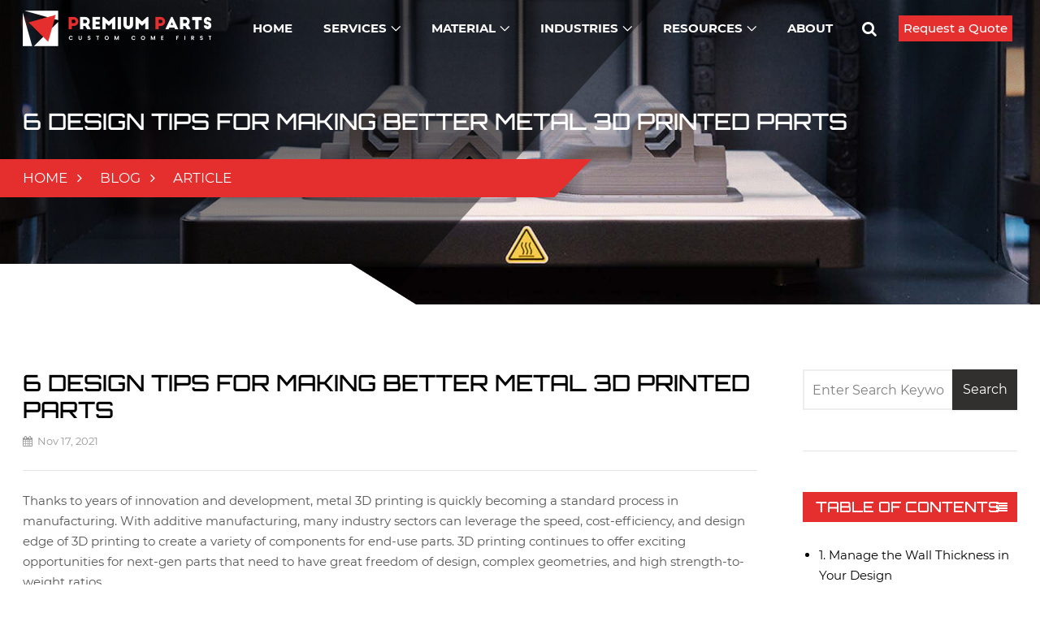

--- FILE ---
content_type: text/html; charset=UTF-8
request_url: https://www.premiumparts.com/blog/6-design-tips-for-making-better-metal-3d-printed-parts
body_size: 15735
content:
<!DOCTYPE html>
<!--[if IE 7]>
<html class="ie ie7" lang="en-US">
<![endif]-->
<!--[if IE 8]>
<html class="ie ie8" lang="en-US">
<![endif]-->
<!--[if !(IE 7) | !(IE 8)  ]><!-->
<html lang="en-US">
<!--<![endif]-->
<head>
<meta charset="UTF-8" />
<meta name="format-detection" content="telephone=no" />
<meta name="format-detection" content="email=no" />
<meta name="format-detection" content="address=no" />
<meta name="format-detection" content="date=no" />

<meta http-equiv="Content-Type" content="text/html; charset=utf-8" />
<meta name="viewport" content="width=device-width, initial-scale=1.0, minimum-scale=1.0, maximum-scale=2.0, user-scalable=yes" >
<title>6 Design Tips for Making Better Metal 3D Printed Parts - Premium Parts</title>
<link rel="profile" href="https://gmpg.org/xfn/11" />
<link rel="pingback" href="https://www.premiumparts.com/xmlrpc.php" />
<link href="https://www.premiumparts.com/wp-content/themes/premiumparts/favicon.ico" mce_href="https://www.premiumparts.com/wp-content/themes/premiumparts/favicon.ico" rel="bookmark" type="image/x-icon" /> 
<link href="https://www.premiumparts.com/wp-content/themes/premiumparts/favicon.ico" mce_href="https://www.premiumparts.com/wp-content/themes/premiumparts/favicon.ico" rel="icon" type="image/x-icon" /> 
<link href="https://www.premiumparts.com/wp-content/themes/premiumparts/favicon.ico" mce_href="https://www.premiumparts.com/wp-content/themes/premiumparts/favicon.ico" rel="shortcut icon" type="image/x-icon" />
<!--[if lt IE 9]>
<script src="https://www.premiumparts.com/wp-content/themes/premiumparts/js/html5.js" type="text/javascript"></script>
<script src="https://www.premiumparts.com/wp-content/themes/premiumparts/js/css3-mediaqueries.js" type="text/javascript"></script>
<![endif]-->

<meta name='robots' content='index, follow, max-image-preview:large, max-snippet:-1, max-video-preview:-1' />

	<!-- This site is optimized with the Yoast SEO Premium plugin v26.5 (Yoast SEO v26.8) - https://yoast.com/product/yoast-seo-premium-wordpress/ -->
	<meta name="description" content="Today’s blog will discuss metal 3D printing and the simple design tips to incorporate to make better metal 3D printed parts." />
	<link rel="canonical" href="https://www.premiumparts.com/blog/6-design-tips-for-making-better-metal-3d-printed-parts" />
	<meta property="og:locale" content="en_US" />
	<meta property="og:type" content="article" />
	<meta property="og:title" content="6 Design Tips for Making Better Metal 3D Printed Parts" />
	<meta property="og:description" content="Today’s blog will discuss metal 3D printing and the simple design tips to incorporate to make better metal 3D printed parts." />
	<meta property="og:url" content="https://www.premiumparts.com/blog/6-design-tips-for-making-better-metal-3d-printed-parts" />
	<meta property="og:site_name" content="Premium Parts" />
	<meta property="article:published_time" content="2021-11-17T12:20:24+00:00" />
	<meta property="article:modified_time" content="2025-09-11T09:34:58+00:00" />
	<meta property="og:image" content="https://www.premiumparts.com/wp-content/uploads/2021/11/3d-printing-vase-with-multicolored-pla-filament-1.jpg" />
	<meta property="og:image:width" content="1200" />
	<meta property="og:image:height" content="800" />
	<meta property="og:image:type" content="image/jpeg" />
	<meta name="author" content="brain" />
	<meta name="twitter:card" content="summary_large_image" />
	<meta name="twitter:label1" content="Written by" />
	<meta name="twitter:data1" content="brain" />
	<meta name="twitter:label2" content="Est. reading time" />
	<meta name="twitter:data2" content="6 minutes" />
	<script type="application/ld+json" class="yoast-schema-graph">{"@context":"https://schema.org","@graph":[{"@type":"Article","@id":"https://www.premiumparts.com/blog/6-design-tips-for-making-better-metal-3d-printed-parts#article","isPartOf":{"@id":"https://www.premiumparts.com/blog/6-design-tips-for-making-better-metal-3d-printed-parts"},"author":{"name":"brain","@id":"https://www.premiumparts.com/#/schema/person/31d010b5b7ae617c38a84c518a955940"},"headline":"6 Design Tips for Making Better Metal 3D Printed Parts","datePublished":"2021-11-17T12:20:24+00:00","dateModified":"2025-09-11T09:34:58+00:00","mainEntityOfPage":{"@id":"https://www.premiumparts.com/blog/6-design-tips-for-making-better-metal-3d-printed-parts"},"wordCount":915,"publisher":{"@id":"https://www.premiumparts.com/#/schema/person/4252ed48196eff4aeca9831f5952e528"},"image":{"@id":"https://www.premiumparts.com/blog/6-design-tips-for-making-better-metal-3d-printed-parts#primaryimage"},"thumbnailUrl":"https://www.premiumparts.com/wp-content/uploads/2021/11/3d-printing-vase-with-multicolored-pla-filament-1.jpg","keywords":["3D printing","3D Printing Service","Metal 3D Printing"],"articleSection":["3D printing"],"inLanguage":"en-US"},{"@type":"WebPage","@id":"https://www.premiumparts.com/blog/6-design-tips-for-making-better-metal-3d-printed-parts","url":"https://www.premiumparts.com/blog/6-design-tips-for-making-better-metal-3d-printed-parts","name":"6 Design Tips for Making Better Metal 3D Printed Parts - Premium Parts","isPartOf":{"@id":"https://www.premiumparts.com/#website"},"primaryImageOfPage":{"@id":"https://www.premiumparts.com/blog/6-design-tips-for-making-better-metal-3d-printed-parts#primaryimage"},"image":{"@id":"https://www.premiumparts.com/blog/6-design-tips-for-making-better-metal-3d-printed-parts#primaryimage"},"thumbnailUrl":"https://www.premiumparts.com/wp-content/uploads/2021/11/3d-printing-vase-with-multicolored-pla-filament-1.jpg","datePublished":"2021-11-17T12:20:24+00:00","dateModified":"2025-09-11T09:34:58+00:00","description":"Today’s blog will discuss metal 3D printing and the simple design tips to incorporate to make better metal 3D printed parts.","breadcrumb":{"@id":"https://www.premiumparts.com/blog/6-design-tips-for-making-better-metal-3d-printed-parts#breadcrumb"},"inLanguage":"en-US","potentialAction":[{"@type":"ReadAction","target":["https://www.premiumparts.com/blog/6-design-tips-for-making-better-metal-3d-printed-parts"]}]},{"@type":"ImageObject","inLanguage":"en-US","@id":"https://www.premiumparts.com/blog/6-design-tips-for-making-better-metal-3d-printed-parts#primaryimage","url":"https://www.premiumparts.com/wp-content/uploads/2021/11/3d-printing-vase-with-multicolored-pla-filament-1.jpg","contentUrl":"https://www.premiumparts.com/wp-content/uploads/2021/11/3d-printing-vase-with-multicolored-pla-filament-1.jpg","width":1200,"height":800},{"@type":"BreadcrumbList","@id":"https://www.premiumparts.com/blog/6-design-tips-for-making-better-metal-3d-printed-parts#breadcrumb","itemListElement":[{"@type":"ListItem","position":1,"name":"Home","item":"https://www.premiumparts.com/"},{"@type":"ListItem","position":2,"name":"Blog","item":"https://www.premiumparts.com/blog"},{"@type":"ListItem","position":3,"name":"6 Design Tips for Making Better Metal 3D Printed Parts"}]},{"@type":"WebSite","@id":"https://www.premiumparts.com/#website","url":"https://www.premiumparts.com/","name":"Premium Parts","description":"Rapid Prototyping Services, Low-Volume Manufacturing","publisher":{"@id":"https://www.premiumparts.com/#/schema/person/4252ed48196eff4aeca9831f5952e528"},"potentialAction":[{"@type":"SearchAction","target":{"@type":"EntryPoint","urlTemplate":"https://www.premiumparts.com/?s={search_term_string}"},"query-input":{"@type":"PropertyValueSpecification","valueRequired":true,"valueName":"search_term_string"}}],"inLanguage":"en-US"},{"@type":["Person","Organization"],"@id":"https://www.premiumparts.com/#/schema/person/4252ed48196eff4aeca9831f5952e528","name":"457538155@qq.com","image":{"@type":"ImageObject","inLanguage":"en-US","@id":"https://www.premiumparts.com/#/schema/person/image/","url":"https://www.premiumparts.com/wp-content/uploads/2023/02/logo.jpg","contentUrl":"https://www.premiumparts.com/wp-content/uploads/2023/02/logo.jpg","width":400,"height":400,"caption":"457538155@qq.com"},"logo":{"@id":"https://www.premiumparts.com/#/schema/person/image/"}},{"@type":"Person","@id":"https://www.premiumparts.com/#/schema/person/31d010b5b7ae617c38a84c518a955940","name":"brain","sameAs":["https://www.premiumparts.com"]}]}</script>
	<!-- / Yoast SEO Premium plugin. -->


<link rel='dns-prefetch' href='//www.premiumparts.com' />
<link rel='dns-prefetch' href='//www.googletagmanager.com' />
<link rel="alternate" type="application/rss+xml" title="Premium Parts &raquo; Feed" href="https://www.premiumparts.com/feed" />
<link rel="alternate" type="application/rss+xml" title="Premium Parts &raquo; Comments Feed" href="https://www.premiumparts.com/comments/feed" />
<style id='wp-img-auto-sizes-contain-inline-css' type='text/css'>
img:is([sizes=auto i],[sizes^="auto," i]){contain-intrinsic-size:3000px 1500px}
/*# sourceURL=wp-img-auto-sizes-contain-inline-css */
</style>
<link rel='stylesheet' id='twentytwelve-style-css' href='https://www.premiumparts.com/wp-content/themes/premiumparts/style.css?ver=1742388877' type='text/css' media='all' />
<link rel='stylesheet' id='tablepress-default-css' href='https://www.premiumparts.com/wp-content/plugins/tablepress/css/build/default.css?ver=3.2.6' type='text/css' media='all' />
<script type="text/javascript" src="https://www.premiumparts.com/wp-content/themes/premiumparts/js/jquery-3.6.0.min.js?ver=1671461383" id="jquery-js"></script>

<!-- Google tag (gtag.js) snippet added by Site Kit -->
<!-- Google Analytics snippet added by Site Kit -->
<script type="text/javascript" src="https://www.googletagmanager.com/gtag/js?id=GT-5R6QN7R" id="google_gtagjs-js" async></script>
<script type="text/javascript" id="google_gtagjs-js-after">
/* <![CDATA[ */
window.dataLayer = window.dataLayer || [];function gtag(){dataLayer.push(arguments);}
gtag("set","linker",{"domains":["www.premiumparts.com"]});
gtag("js", new Date());
gtag("set", "developer_id.dZTNiMT", true);
gtag("config", "GT-5R6QN7R", {"googlesitekit_post_type":"post"});
//# sourceURL=google_gtagjs-js-after
/* ]]> */
</script>
<link rel="https://api.w.org/" href="https://www.premiumparts.com/wp-json/" /><link rel="alternate" title="JSON" type="application/json" href="https://www.premiumparts.com/wp-json/wp/v2/posts/624" /><meta name="generator" content="WordPress 6.9" />
<link rel='shortlink' href='https://www.premiumparts.com/?p=624' />
<meta name="generator" content="Site Kit by Google 1.170.0" />
<!-- Google AdSense meta tags added by Site Kit -->
<meta name="google-adsense-platform-account" content="ca-host-pub-2644536267352236">
<meta name="google-adsense-platform-domain" content="sitekit.withgoogle.com">
<!-- End Google AdSense meta tags added by Site Kit -->

<script src="https://www.premiumparts.com/wp-content/themes/premiumparts/js/global_brain.js" type="text/javascript"></script>
<link rel="stylesheet" id="font-awesome-css" href="https://www.premiumparts.com/wp-content/themes/premiumparts/css/font-awesome.min.css" type="text/css" media="all">
<meta name="google-site-verification" content="4qSSXu9QQnwHxUwhByD_ZZ8tEPqDh27XWDzs4kvJEQ4" />
<!-- Google Tag Manager -->
<script>(function(w,d,s,l,i){w[l]=w[l]||[];w[l].push({'gtm.start':
new Date().getTime(),event:'gtm.js'});var f=d.getElementsByTagName(s)[0],
j=d.createElement(s),dl=l!='dataLayer'?'&l='+l:'';j.async=true;j.src=
'https://www.googletagmanager.com/gtm.js?id='+i+dl;f.parentNode.insertBefore(j,f);
})(window,document,'script','dataLayer','GTM-MPJB2HVV');</script>
<!-- End Google Tag Manager -->
<script type="application/ld+json">
{
  "@context": "https://schema.org",
  "@type": "Organization",
  "name": "Premium Parts Manufacturing, Limited",
  "alternateName": "Premium Parts",
  "url": "https://www.premiumparts.com/",
  "logo": "https://www.premiumparts.com/wp-content/themes/premiumparts/images/logo-b.png"
}
</script>
<style id='global-styles-inline-css' type='text/css'>
:root{--wp--preset--aspect-ratio--square: 1;--wp--preset--aspect-ratio--4-3: 4/3;--wp--preset--aspect-ratio--3-4: 3/4;--wp--preset--aspect-ratio--3-2: 3/2;--wp--preset--aspect-ratio--2-3: 2/3;--wp--preset--aspect-ratio--16-9: 16/9;--wp--preset--aspect-ratio--9-16: 9/16;--wp--preset--color--black: #000000;--wp--preset--color--cyan-bluish-gray: #abb8c3;--wp--preset--color--white: #ffffff;--wp--preset--color--pale-pink: #f78da7;--wp--preset--color--vivid-red: #cf2e2e;--wp--preset--color--luminous-vivid-orange: #ff6900;--wp--preset--color--luminous-vivid-amber: #fcb900;--wp--preset--color--light-green-cyan: #7bdcb5;--wp--preset--color--vivid-green-cyan: #00d084;--wp--preset--color--pale-cyan-blue: #8ed1fc;--wp--preset--color--vivid-cyan-blue: #0693e3;--wp--preset--color--vivid-purple: #9b51e0;--wp--preset--gradient--vivid-cyan-blue-to-vivid-purple: linear-gradient(135deg,rgb(6,147,227) 0%,rgb(155,81,224) 100%);--wp--preset--gradient--light-green-cyan-to-vivid-green-cyan: linear-gradient(135deg,rgb(122,220,180) 0%,rgb(0,208,130) 100%);--wp--preset--gradient--luminous-vivid-amber-to-luminous-vivid-orange: linear-gradient(135deg,rgb(252,185,0) 0%,rgb(255,105,0) 100%);--wp--preset--gradient--luminous-vivid-orange-to-vivid-red: linear-gradient(135deg,rgb(255,105,0) 0%,rgb(207,46,46) 100%);--wp--preset--gradient--very-light-gray-to-cyan-bluish-gray: linear-gradient(135deg,rgb(238,238,238) 0%,rgb(169,184,195) 100%);--wp--preset--gradient--cool-to-warm-spectrum: linear-gradient(135deg,rgb(74,234,220) 0%,rgb(151,120,209) 20%,rgb(207,42,186) 40%,rgb(238,44,130) 60%,rgb(251,105,98) 80%,rgb(254,248,76) 100%);--wp--preset--gradient--blush-light-purple: linear-gradient(135deg,rgb(255,206,236) 0%,rgb(152,150,240) 100%);--wp--preset--gradient--blush-bordeaux: linear-gradient(135deg,rgb(254,205,165) 0%,rgb(254,45,45) 50%,rgb(107,0,62) 100%);--wp--preset--gradient--luminous-dusk: linear-gradient(135deg,rgb(255,203,112) 0%,rgb(199,81,192) 50%,rgb(65,88,208) 100%);--wp--preset--gradient--pale-ocean: linear-gradient(135deg,rgb(255,245,203) 0%,rgb(182,227,212) 50%,rgb(51,167,181) 100%);--wp--preset--gradient--electric-grass: linear-gradient(135deg,rgb(202,248,128) 0%,rgb(113,206,126) 100%);--wp--preset--gradient--midnight: linear-gradient(135deg,rgb(2,3,129) 0%,rgb(40,116,252) 100%);--wp--preset--font-size--small: 13px;--wp--preset--font-size--medium: 20px;--wp--preset--font-size--large: 36px;--wp--preset--font-size--x-large: 42px;--wp--preset--spacing--20: 0.44rem;--wp--preset--spacing--30: 0.67rem;--wp--preset--spacing--40: 1rem;--wp--preset--spacing--50: 1.5rem;--wp--preset--spacing--60: 2.25rem;--wp--preset--spacing--70: 3.38rem;--wp--preset--spacing--80: 5.06rem;--wp--preset--shadow--natural: 6px 6px 9px rgba(0, 0, 0, 0.2);--wp--preset--shadow--deep: 12px 12px 50px rgba(0, 0, 0, 0.4);--wp--preset--shadow--sharp: 6px 6px 0px rgba(0, 0, 0, 0.2);--wp--preset--shadow--outlined: 6px 6px 0px -3px rgb(255, 255, 255), 6px 6px rgb(0, 0, 0);--wp--preset--shadow--crisp: 6px 6px 0px rgb(0, 0, 0);}:where(.is-layout-flex){gap: 0.5em;}:where(.is-layout-grid){gap: 0.5em;}body .is-layout-flex{display: flex;}.is-layout-flex{flex-wrap: wrap;align-items: center;}.is-layout-flex > :is(*, div){margin: 0;}body .is-layout-grid{display: grid;}.is-layout-grid > :is(*, div){margin: 0;}:where(.wp-block-columns.is-layout-flex){gap: 2em;}:where(.wp-block-columns.is-layout-grid){gap: 2em;}:where(.wp-block-post-template.is-layout-flex){gap: 1.25em;}:where(.wp-block-post-template.is-layout-grid){gap: 1.25em;}.has-black-color{color: var(--wp--preset--color--black) !important;}.has-cyan-bluish-gray-color{color: var(--wp--preset--color--cyan-bluish-gray) !important;}.has-white-color{color: var(--wp--preset--color--white) !important;}.has-pale-pink-color{color: var(--wp--preset--color--pale-pink) !important;}.has-vivid-red-color{color: var(--wp--preset--color--vivid-red) !important;}.has-luminous-vivid-orange-color{color: var(--wp--preset--color--luminous-vivid-orange) !important;}.has-luminous-vivid-amber-color{color: var(--wp--preset--color--luminous-vivid-amber) !important;}.has-light-green-cyan-color{color: var(--wp--preset--color--light-green-cyan) !important;}.has-vivid-green-cyan-color{color: var(--wp--preset--color--vivid-green-cyan) !important;}.has-pale-cyan-blue-color{color: var(--wp--preset--color--pale-cyan-blue) !important;}.has-vivid-cyan-blue-color{color: var(--wp--preset--color--vivid-cyan-blue) !important;}.has-vivid-purple-color{color: var(--wp--preset--color--vivid-purple) !important;}.has-black-background-color{background-color: var(--wp--preset--color--black) !important;}.has-cyan-bluish-gray-background-color{background-color: var(--wp--preset--color--cyan-bluish-gray) !important;}.has-white-background-color{background-color: var(--wp--preset--color--white) !important;}.has-pale-pink-background-color{background-color: var(--wp--preset--color--pale-pink) !important;}.has-vivid-red-background-color{background-color: var(--wp--preset--color--vivid-red) !important;}.has-luminous-vivid-orange-background-color{background-color: var(--wp--preset--color--luminous-vivid-orange) !important;}.has-luminous-vivid-amber-background-color{background-color: var(--wp--preset--color--luminous-vivid-amber) !important;}.has-light-green-cyan-background-color{background-color: var(--wp--preset--color--light-green-cyan) !important;}.has-vivid-green-cyan-background-color{background-color: var(--wp--preset--color--vivid-green-cyan) !important;}.has-pale-cyan-blue-background-color{background-color: var(--wp--preset--color--pale-cyan-blue) !important;}.has-vivid-cyan-blue-background-color{background-color: var(--wp--preset--color--vivid-cyan-blue) !important;}.has-vivid-purple-background-color{background-color: var(--wp--preset--color--vivid-purple) !important;}.has-black-border-color{border-color: var(--wp--preset--color--black) !important;}.has-cyan-bluish-gray-border-color{border-color: var(--wp--preset--color--cyan-bluish-gray) !important;}.has-white-border-color{border-color: var(--wp--preset--color--white) !important;}.has-pale-pink-border-color{border-color: var(--wp--preset--color--pale-pink) !important;}.has-vivid-red-border-color{border-color: var(--wp--preset--color--vivid-red) !important;}.has-luminous-vivid-orange-border-color{border-color: var(--wp--preset--color--luminous-vivid-orange) !important;}.has-luminous-vivid-amber-border-color{border-color: var(--wp--preset--color--luminous-vivid-amber) !important;}.has-light-green-cyan-border-color{border-color: var(--wp--preset--color--light-green-cyan) !important;}.has-vivid-green-cyan-border-color{border-color: var(--wp--preset--color--vivid-green-cyan) !important;}.has-pale-cyan-blue-border-color{border-color: var(--wp--preset--color--pale-cyan-blue) !important;}.has-vivid-cyan-blue-border-color{border-color: var(--wp--preset--color--vivid-cyan-blue) !important;}.has-vivid-purple-border-color{border-color: var(--wp--preset--color--vivid-purple) !important;}.has-vivid-cyan-blue-to-vivid-purple-gradient-background{background: var(--wp--preset--gradient--vivid-cyan-blue-to-vivid-purple) !important;}.has-light-green-cyan-to-vivid-green-cyan-gradient-background{background: var(--wp--preset--gradient--light-green-cyan-to-vivid-green-cyan) !important;}.has-luminous-vivid-amber-to-luminous-vivid-orange-gradient-background{background: var(--wp--preset--gradient--luminous-vivid-amber-to-luminous-vivid-orange) !important;}.has-luminous-vivid-orange-to-vivid-red-gradient-background{background: var(--wp--preset--gradient--luminous-vivid-orange-to-vivid-red) !important;}.has-very-light-gray-to-cyan-bluish-gray-gradient-background{background: var(--wp--preset--gradient--very-light-gray-to-cyan-bluish-gray) !important;}.has-cool-to-warm-spectrum-gradient-background{background: var(--wp--preset--gradient--cool-to-warm-spectrum) !important;}.has-blush-light-purple-gradient-background{background: var(--wp--preset--gradient--blush-light-purple) !important;}.has-blush-bordeaux-gradient-background{background: var(--wp--preset--gradient--blush-bordeaux) !important;}.has-luminous-dusk-gradient-background{background: var(--wp--preset--gradient--luminous-dusk) !important;}.has-pale-ocean-gradient-background{background: var(--wp--preset--gradient--pale-ocean) !important;}.has-electric-grass-gradient-background{background: var(--wp--preset--gradient--electric-grass) !important;}.has-midnight-gradient-background{background: var(--wp--preset--gradient--midnight) !important;}.has-small-font-size{font-size: var(--wp--preset--font-size--small) !important;}.has-medium-font-size{font-size: var(--wp--preset--font-size--medium) !important;}.has-large-font-size{font-size: var(--wp--preset--font-size--large) !important;}.has-x-large-font-size{font-size: var(--wp--preset--font-size--x-large) !important;}
/*# sourceURL=global-styles-inline-css */
</style>
</head>

<body class="wp-singular post-template-default single single-post postid-624 single-format-standard wp-theme-premiumparts">
<!-- Google Tag Manager (noscript) -->
<noscript><iframe src="https://www.googletagmanager.com/ns.html?id=GTM-MPJB2HVV"
height="0" width="0" style="display:none;visibility:hidden"></iframe></noscript>
<!-- End Google Tag Manager (noscript) -->
<!-- #mobile-navigation -->
<div id="topFloatBar">
	<div id="topFloatBar_r"><a href="###" aria-label="menu"><i class="fa fa-bars"></i></a></div>
	<a href="/" id="topFloatBar_m" aria-label="Back to Homepage"></a>
	<div id="mobileMenu" class="menu-menu-top-container"><ul id="menu-menu-top" class="menu"><li id="menu-item-25" class="menu-item menu-item-type-post_type menu-item-object-page menu-item-home menu-item-25"><a href="https://www.premiumparts.com/">Home</a></li>
<li id="menu-item-24" class="menu-item menu-item-type-post_type menu-item-object-page menu-item-has-children menu-item-24"><a href="https://www.premiumparts.com/services">Services</a>
<ul class="sub-menu">
	<li id="menu-item-747" class="menu-item menu-item-type-post_type menu-item-object-page menu-item-has-children menu-item-747"><a href="https://www.premiumparts.com/services/cnc-machining">CNC Machining</a>
	<ul class="sub-menu">
		<li id="menu-item-790" class="menu-item menu-item-type-post_type menu-item-object-page menu-item-790"><a href="https://www.premiumparts.com/services/cnc-milling">CNC Milling</a></li>
		<li id="menu-item-789" class="menu-item menu-item-type-post_type menu-item-object-page menu-item-789"><a href="https://www.premiumparts.com/services/cnc-turning">CNC Turning</a></li>
		<li id="menu-item-1173" class="menu-item menu-item-type-post_type menu-item-object-page menu-item-1173"><a href="https://www.premiumparts.com/services/cnc-prototyping">CNC Prototyping</a></li>
		<li id="menu-item-1186" class="menu-item menu-item-type-post_type menu-item-object-page menu-item-1186"><a href="https://www.premiumparts.com/services/precision-machining">Precision Machining</a></li>
		<li id="menu-item-1194" class="menu-item menu-item-type-post_type menu-item-object-page menu-item-1194"><a href="https://www.premiumparts.com/services/5-axis-machining">5-Axis Machining</a></li>
		<li id="menu-item-1199" class="menu-item menu-item-type-post_type menu-item-object-page menu-item-1199"><a href="https://www.premiumparts.com/services/electrical-discharge-machining">Electrical Discharge Machining</a></li>
	</ul>
</li>
	<li id="menu-item-748" class="menu-item menu-item-type-post_type menu-item-object-page menu-item-has-children menu-item-748"><a href="https://www.premiumparts.com/services/sheet-metal">Sheet Metal</a>
	<ul class="sub-menu">
		<li id="menu-item-1568" class="menu-item menu-item-type-post_type menu-item-object-page menu-item-1568"><a href="https://www.premiumparts.com/services/metal-bending">Metal Bending</a></li>
	</ul>
</li>
	<li id="menu-item-1572" class="menu-item menu-item-type-post_type menu-item-object-page menu-item-has-children menu-item-1572"><a href="https://www.premiumparts.com/services/mold-making">Mold Making</a>
	<ul class="sub-menu">
		<li id="menu-item-749" class="menu-item menu-item-type-post_type menu-item-object-page menu-item-749"><a href="https://www.premiumparts.com/services/rapid-tooling">Rapid Tooling</a></li>
		<li id="menu-item-1582" class="menu-item menu-item-type-post_type menu-item-object-page menu-item-1582"><a href="https://www.premiumparts.com/services/production-tooling">Production Tooling</a></li>
	</ul>
</li>
	<li id="menu-item-1607" class="menu-item menu-item-type-post_type menu-item-object-page menu-item-has-children menu-item-1607"><a href="https://www.premiumparts.com/services/injection-molding">Injection Molding</a>
	<ul class="sub-menu">
		<li id="menu-item-750" class="menu-item menu-item-type-post_type menu-item-object-page menu-item-750"><a href="https://www.premiumparts.com/services/plastic-injection-molding">Plastic Injection Molding</a></li>
		<li id="menu-item-1605" class="menu-item menu-item-type-post_type menu-item-object-page menu-item-1605"><a href="https://www.premiumparts.com/services/overmolding">Overmolding</a></li>
		<li id="menu-item-1606" class="menu-item menu-item-type-post_type menu-item-object-page menu-item-1606"><a href="https://www.premiumparts.com/services/insert-molding">Insert Molding</a></li>
	</ul>
</li>
	<li id="menu-item-751" class="menu-item menu-item-type-post_type menu-item-object-page menu-item-751"><a href="https://www.premiumparts.com/services/urethane-casting">Urethane Casting</a></li>
	<li id="menu-item-752" class="menu-item menu-item-type-post_type menu-item-object-page menu-item-752"><a href="https://www.premiumparts.com/services/aluminum-extrusion">Aluminum Extrusion</a></li>
	<li id="menu-item-753" class="menu-item menu-item-type-post_type menu-item-object-page menu-item-753"><a href="https://www.premiumparts.com/services/die-casting">Die Casting</a></li>
	<li id="menu-item-754" class="menu-item menu-item-type-post_type menu-item-object-page menu-item-754"><a href="https://www.premiumparts.com/services/3d-printing">3D Printing</a></li>
	<li id="menu-item-755" class="menu-item menu-item-type-post_type menu-item-object-page menu-item-755"><a href="https://www.premiumparts.com/services/finishing">finishing Services</a></li>
</ul>
</li>
<li id="menu-item-23" class="menu-item menu-item-type-post_type menu-item-object-page menu-item-has-children menu-item-23"><a href="https://www.premiumparts.com/material">Material</a>
<ul class="sub-menu">
	<li id="menu-item-194" class="menu-item menu-item-type-post_type menu-item-object-page menu-item-194"><a href="https://www.premiumparts.com/material/aluminum">Aluminum</a></li>
	<li id="menu-item-197" class="menu-item menu-item-type-post_type menu-item-object-page menu-item-197"><a href="https://www.premiumparts.com/material/steel">Steel</a></li>
	<li id="menu-item-196" class="menu-item menu-item-type-post_type menu-item-object-page menu-item-196"><a href="https://www.premiumparts.com/material/plastic">Plastic</a></li>
	<li id="menu-item-195" class="menu-item menu-item-type-post_type menu-item-object-page menu-item-195"><a href="https://www.premiumparts.com/material/other-metals">Other Metals</a></li>
	<li id="menu-item-198" class="menu-item menu-item-type-post_type menu-item-object-page menu-item-198"><a href="https://www.premiumparts.com/material/urethane">Urethane</a></li>
</ul>
</li>
<li id="menu-item-22" class="menu-item menu-item-type-post_type menu-item-object-page menu-item-has-children menu-item-22"><a href="https://www.premiumparts.com/industries">Industries</a>
<ul class="sub-menu">
	<li id="menu-item-183" class="menu-item menu-item-type-post_type menu-item-object-page menu-item-183"><a href="https://www.premiumparts.com/industries/medical">Medical</a></li>
	<li id="menu-item-184" class="menu-item menu-item-type-post_type menu-item-object-page menu-item-184"><a href="https://www.premiumparts.com/industries/robotics">Robotics</a></li>
	<li id="menu-item-185" class="menu-item menu-item-type-post_type menu-item-object-page menu-item-185"><a href="https://www.premiumparts.com/industries/aerospace-and-defense">Aerospace and Defense</a></li>
	<li id="menu-item-186" class="menu-item menu-item-type-post_type menu-item-object-page menu-item-186"><a href="https://www.premiumparts.com/industries/agriculture">Agriculture</a></li>
	<li id="menu-item-187" class="menu-item menu-item-type-post_type menu-item-object-page menu-item-187"><a href="https://www.premiumparts.com/industries/automotive">Automotive</a></li>
	<li id="menu-item-188" class="menu-item menu-item-type-post_type menu-item-object-page menu-item-188"><a href="https://www.premiumparts.com/industries/consumer-products">Consumer Products</a></li>
	<li id="menu-item-189" class="menu-item menu-item-type-post_type menu-item-object-page menu-item-189"><a href="https://www.premiumparts.com/industries/education">Education</a></li>
	<li id="menu-item-190" class="menu-item menu-item-type-post_type menu-item-object-page menu-item-190"><a href="https://www.premiumparts.com/industries/electronics">Electronics</a></li>
	<li id="menu-item-191" class="menu-item menu-item-type-post_type menu-item-object-page menu-item-191"><a href="https://www.premiumparts.com/industries/energy">Energy</a></li>
	<li id="menu-item-192" class="menu-item menu-item-type-post_type menu-item-object-page menu-item-192"><a href="https://www.premiumparts.com/industries/industrial-and-general">Industrial and General</a></li>
	<li id="menu-item-193" class="menu-item menu-item-type-post_type menu-item-object-page menu-item-193"><a href="https://www.premiumparts.com/industries/transportation">Transportation</a></li>
</ul>
</li>
<li id="menu-item-21" class="menu-item menu-item-type-post_type menu-item-object-page menu-item-has-children menu-item-21"><a href="https://www.premiumparts.com/resources">Resources</a>
<ul class="sub-menu">
	<li id="menu-item-388" class="menu-item menu-item-type-post_type menu-item-object-page current_page_parent menu-item-388"><a href="https://www.premiumparts.com/blog">Blog</a></li>
	<li id="menu-item-517" class="menu-item menu-item-type-post_type menu-item-object-page menu-item-517"><a href="https://www.premiumparts.com/design-tips">Design Tips</a></li>
	<li id="menu-item-391" class="menu-item menu-item-type-post_type menu-item-object-page menu-item-391"><a href="https://www.premiumparts.com/glossary">Glossary</a></li>
	<li id="menu-item-453" class="menu-item menu-item-type-post_type menu-item-object-page menu-item-453"><a href="https://www.premiumparts.com/gallery">Gallery</a></li>
	<li id="menu-item-390" class="menu-item menu-item-type-post_type menu-item-object-page menu-item-390"><a href="https://www.premiumparts.com/faq">FAQ</a></li>
	<li id="menu-item-389" class="menu-item menu-item-type-post_type menu-item-object-page menu-item-389"><a href="https://www.premiumparts.com/download">Download</a></li>
</ul>
</li>
<li id="menu-item-20" class="menu-item menu-item-type-post_type menu-item-object-page menu-item-20"><a href="https://www.premiumparts.com/about">About</a></li>
<li id="menu-item-779" class="hide-mb search-menu menu-item menu-item-type-custom menu-item-object-custom menu-item-779"><a href="###" title="Search"><i class="fa fa-search"></i></a></li>
<li id="menu-item-727" class="button-menu menu-item menu-item-type-post_type menu-item-object-page menu-item-727"><a href="https://www.premiumparts.com/request-a-quote">Request a Quote</a></li>
</ul></div></div>
<!-- #mobile-navigation end-->

<header id="masthead" class="site-header" role="banner">
<hgroup class="site">
	<a href="https://www.premiumparts.com/" title="Premium Parts" rel="home" class="site-logo"><img src="https://www.premiumparts.com/wp-content/themes/premiumparts/images/logo-w.png" alt="Premium Parts" /></a>
	<!-- <h2 class="site-title"><a href="https://www.premiumparts.com/" title="Premium Parts" rel="home">Premium Parts</a></h2>
	<h2 class="site-description">Rapid Prototyping Services, Low-Volume Manufacturing</h2> -->
	<nav id="site-navigation" class="main-navigation" role="navigation">
		<a class="assistive-text" href="#content" title="Skip to content">Skip to content</a>
		<div class="menu-menu-top-container"><ul id="menu-menu-top-1" class="nav-menu"><li class="menu-item menu-item-type-post_type menu-item-object-page menu-item-home menu-item-25"><a href="https://www.premiumparts.com/">Home</a></li>
<li class="menu-item menu-item-type-post_type menu-item-object-page menu-item-has-children menu-item-24"><a href="https://www.premiumparts.com/services">Services</a>
<ul class="sub-menu">
	<li class="menu-item menu-item-type-post_type menu-item-object-page menu-item-has-children menu-item-747"><a href="https://www.premiumparts.com/services/cnc-machining">CNC Machining</a>
	<ul class="sub-menu">
		<li class="menu-item menu-item-type-post_type menu-item-object-page menu-item-790"><a href="https://www.premiumparts.com/services/cnc-milling">CNC Milling</a></li>
		<li class="menu-item menu-item-type-post_type menu-item-object-page menu-item-789"><a href="https://www.premiumparts.com/services/cnc-turning">CNC Turning</a></li>
		<li class="menu-item menu-item-type-post_type menu-item-object-page menu-item-1173"><a href="https://www.premiumparts.com/services/cnc-prototyping">CNC Prototyping</a></li>
		<li class="menu-item menu-item-type-post_type menu-item-object-page menu-item-1186"><a href="https://www.premiumparts.com/services/precision-machining">Precision Machining</a></li>
		<li class="menu-item menu-item-type-post_type menu-item-object-page menu-item-1194"><a href="https://www.premiumparts.com/services/5-axis-machining">5-Axis Machining</a></li>
		<li class="menu-item menu-item-type-post_type menu-item-object-page menu-item-1199"><a href="https://www.premiumparts.com/services/electrical-discharge-machining">Electrical Discharge Machining</a></li>
	</ul>
</li>
	<li class="menu-item menu-item-type-post_type menu-item-object-page menu-item-has-children menu-item-748"><a href="https://www.premiumparts.com/services/sheet-metal">Sheet Metal</a>
	<ul class="sub-menu">
		<li class="menu-item menu-item-type-post_type menu-item-object-page menu-item-1568"><a href="https://www.premiumparts.com/services/metal-bending">Metal Bending</a></li>
	</ul>
</li>
	<li class="menu-item menu-item-type-post_type menu-item-object-page menu-item-has-children menu-item-1572"><a href="https://www.premiumparts.com/services/mold-making">Mold Making</a>
	<ul class="sub-menu">
		<li class="menu-item menu-item-type-post_type menu-item-object-page menu-item-749"><a href="https://www.premiumparts.com/services/rapid-tooling">Rapid Tooling</a></li>
		<li class="menu-item menu-item-type-post_type menu-item-object-page menu-item-1582"><a href="https://www.premiumparts.com/services/production-tooling">Production Tooling</a></li>
	</ul>
</li>
	<li class="menu-item menu-item-type-post_type menu-item-object-page menu-item-has-children menu-item-1607"><a href="https://www.premiumparts.com/services/injection-molding">Injection Molding</a>
	<ul class="sub-menu">
		<li class="menu-item menu-item-type-post_type menu-item-object-page menu-item-750"><a href="https://www.premiumparts.com/services/plastic-injection-molding">Plastic Injection Molding</a></li>
		<li class="menu-item menu-item-type-post_type menu-item-object-page menu-item-1605"><a href="https://www.premiumparts.com/services/overmolding">Overmolding</a></li>
		<li class="menu-item menu-item-type-post_type menu-item-object-page menu-item-1606"><a href="https://www.premiumparts.com/services/insert-molding">Insert Molding</a></li>
	</ul>
</li>
	<li class="menu-item menu-item-type-post_type menu-item-object-page menu-item-751"><a href="https://www.premiumparts.com/services/urethane-casting">Urethane Casting</a></li>
	<li class="menu-item menu-item-type-post_type menu-item-object-page menu-item-752"><a href="https://www.premiumparts.com/services/aluminum-extrusion">Aluminum Extrusion</a></li>
	<li class="menu-item menu-item-type-post_type menu-item-object-page menu-item-753"><a href="https://www.premiumparts.com/services/die-casting">Die Casting</a></li>
	<li class="menu-item menu-item-type-post_type menu-item-object-page menu-item-754"><a href="https://www.premiumparts.com/services/3d-printing">3D Printing</a></li>
	<li class="menu-item menu-item-type-post_type menu-item-object-page menu-item-755"><a href="https://www.premiumparts.com/services/finishing">finishing Services</a></li>
</ul>
</li>
<li class="menu-item menu-item-type-post_type menu-item-object-page menu-item-has-children menu-item-23"><a href="https://www.premiumparts.com/material">Material</a>
<ul class="sub-menu">
	<li class="menu-item menu-item-type-post_type menu-item-object-page menu-item-194"><a href="https://www.premiumparts.com/material/aluminum">Aluminum</a></li>
	<li class="menu-item menu-item-type-post_type menu-item-object-page menu-item-197"><a href="https://www.premiumparts.com/material/steel">Steel</a></li>
	<li class="menu-item menu-item-type-post_type menu-item-object-page menu-item-196"><a href="https://www.premiumparts.com/material/plastic">Plastic</a></li>
	<li class="menu-item menu-item-type-post_type menu-item-object-page menu-item-195"><a href="https://www.premiumparts.com/material/other-metals">Other Metals</a></li>
	<li class="menu-item menu-item-type-post_type menu-item-object-page menu-item-198"><a href="https://www.premiumparts.com/material/urethane">Urethane</a></li>
</ul>
</li>
<li class="menu-item menu-item-type-post_type menu-item-object-page menu-item-has-children menu-item-22"><a href="https://www.premiumparts.com/industries">Industries</a>
<ul class="sub-menu">
	<li class="menu-item menu-item-type-post_type menu-item-object-page menu-item-183"><a href="https://www.premiumparts.com/industries/medical">Medical</a></li>
	<li class="menu-item menu-item-type-post_type menu-item-object-page menu-item-184"><a href="https://www.premiumparts.com/industries/robotics">Robotics</a></li>
	<li class="menu-item menu-item-type-post_type menu-item-object-page menu-item-185"><a href="https://www.premiumparts.com/industries/aerospace-and-defense">Aerospace and Defense</a></li>
	<li class="menu-item menu-item-type-post_type menu-item-object-page menu-item-186"><a href="https://www.premiumparts.com/industries/agriculture">Agriculture</a></li>
	<li class="menu-item menu-item-type-post_type menu-item-object-page menu-item-187"><a href="https://www.premiumparts.com/industries/automotive">Automotive</a></li>
	<li class="menu-item menu-item-type-post_type menu-item-object-page menu-item-188"><a href="https://www.premiumparts.com/industries/consumer-products">Consumer Products</a></li>
	<li class="menu-item menu-item-type-post_type menu-item-object-page menu-item-189"><a href="https://www.premiumparts.com/industries/education">Education</a></li>
	<li class="menu-item menu-item-type-post_type menu-item-object-page menu-item-190"><a href="https://www.premiumparts.com/industries/electronics">Electronics</a></li>
	<li class="menu-item menu-item-type-post_type menu-item-object-page menu-item-191"><a href="https://www.premiumparts.com/industries/energy">Energy</a></li>
	<li class="menu-item menu-item-type-post_type menu-item-object-page menu-item-192"><a href="https://www.premiumparts.com/industries/industrial-and-general">Industrial and General</a></li>
	<li class="menu-item menu-item-type-post_type menu-item-object-page menu-item-193"><a href="https://www.premiumparts.com/industries/transportation">Transportation</a></li>
</ul>
</li>
<li class="menu-item menu-item-type-post_type menu-item-object-page menu-item-has-children menu-item-21"><a href="https://www.premiumparts.com/resources">Resources</a>
<ul class="sub-menu">
	<li class="menu-item menu-item-type-post_type menu-item-object-page current_page_parent menu-item-388"><a href="https://www.premiumparts.com/blog">Blog</a></li>
	<li class="menu-item menu-item-type-post_type menu-item-object-page menu-item-517"><a href="https://www.premiumparts.com/design-tips">Design Tips</a></li>
	<li class="menu-item menu-item-type-post_type menu-item-object-page menu-item-391"><a href="https://www.premiumparts.com/glossary">Glossary</a></li>
	<li class="menu-item menu-item-type-post_type menu-item-object-page menu-item-453"><a href="https://www.premiumparts.com/gallery">Gallery</a></li>
	<li class="menu-item menu-item-type-post_type menu-item-object-page menu-item-390"><a href="https://www.premiumparts.com/faq">FAQ</a></li>
	<li class="menu-item menu-item-type-post_type menu-item-object-page menu-item-389"><a href="https://www.premiumparts.com/download">Download</a></li>
</ul>
</li>
<li class="menu-item menu-item-type-post_type menu-item-object-page menu-item-20"><a href="https://www.premiumparts.com/about">About</a></li>
<li class="hide-mb search-menu menu-item menu-item-type-custom menu-item-object-custom menu-item-779"><a href="###" title="Search"><i class="fa fa-search"></i></a></li>
<li class="button-menu menu-item menu-item-type-post_type menu-item-object-page menu-item-727"><a href="https://www.premiumparts.com/request-a-quote">Request a Quote</a></li>
</ul></div>	</nav><!-- #site-navigation -->
</hgroup>
<script>
$(".menu-item-has-children > a").addClass("flaticon-down-arrow");
$("#masthead").on("mouseover", function(){
	$(this).addClass("triggered")
})
$("#masthead").on("mouseout", function(){
	$(this).removeClass("triggered")
})
</script>
</header><!-- #masthead -->
<div id="top-inner" class="" style="background-image:url(https://www.premiumparts.com/wp-content/uploads/2021/11/Metal-3D-printed-parts.jpg)">
	<img src="https://www.premiumparts.com/wp-content/uploads/2021/11/Metal-3D-printed-parts.jpg" class="top-inner-img" />
	<div class="top-inner-mask"></div>
	<div class="top-inner-txt">
		<div class="site">
			<h1 class="page-title font-title">6 Design Tips for Making Better Metal 3D Printed Parts</h1>
			<div class="top-inner-breadcrumb">
								<p id="breadcrumbs"><span><span><a href="https://www.premiumparts.com/">Home</a></span> &nbsp; <i class="fa fa-angle-right"></i> &nbsp; <span><a href="https://www.premiumparts.com/blog">Blog</a></span> &nbsp; <i class="fa fa-angle-right"></i> &nbsp; <span class="breadcrumb_last" aria-current="page">Article</span></span></p>
			</div>
		</div>
	</div>
</div>

<div class="site-blocks wrapper" id="block-blog-1">
	<div class="site">
		<div class="col-raw">
		<div class="col-n col-9">
		<div class="entry-content">

			
				<article id="post-624" class="post-624 post type-post status-publish format-standard has-post-thumbnail hentry category-3d-printing tag-3d-printing tag-3d-printing-service tag-metal-3d-printing">
					<header class="post-header">
						<div class="font-title">6 Design Tips for Making Better Metal 3D Printed Parts</div>
					</header><!-- .entry-header -->
					<div class="comments-link">
					<time><i class="fa fa-calendar"></i>&nbsp; Nov 17, 2021</time>
					</div><!-- .comments-link -->
					<hr/>
					<div class="entry-content">
						<p>Thanks to years of innovation and development, metal 3D printing is quickly becoming a standard process in manufacturing. With additive manufacturing, many industry sectors can leverage the speed, cost-efficiency, and design edge of 3D printing to create a variety of components for end-use parts. 3D printing continues to offer exciting opportunities for next-gen parts that need to have great freedom of design, complex geometries, and high strength-to-weight ratios.</p>
<p>Additive manufacturing using metals also enhances supply chains, reduces process bottlenecks, and tailors production for specific turnkey purposes. As exciting as all of this may seem, it is essential to note that metal 3D printing comes with some constraints. For one, it is not as easy as 3D printing plastic parts. This is due to the level of difficulty in printing metal parts, the law of physics, the machining considerations, and more. Today’s blog will discuss metal 3D printing and provide simple design tips to incorporate for better metal 3D printed parts.</p>
<h2 id="title-idx-0" class="icon-anchor">1. Manage the Wall Thickness in Your Design</h2>
<p style="text-align: center;"><img fetchpriority="high" decoding="async" class="aligncenter size-full wp-image-3407" src="https://www.premiumparts.com/wp-content/uploads/2021/11/3D-print-warping-optimized-1.webp" alt="" width="800" height="400" srcset="https://www.premiumparts.com/wp-content/uploads/2021/11/3D-print-warping-optimized-1.webp 800w, https://www.premiumparts.com/wp-content/uploads/2021/11/3D-print-warping-optimized-1-300x150.webp 300w, https://www.premiumparts.com/wp-content/uploads/2021/11/3D-print-warping-optimized-1-768x384.webp 768w, https://www.premiumparts.com/wp-content/uploads/2021/11/3D-print-warping-optimized-1-624x312.webp 624w" sizes="(max-width: 800px) 100vw, 800px" /><em><strong>3D Printing Wall Thickness</strong></em></p>
<p><strong>Image Description: </strong>A close-up view of a 3D-printed part, showing its wall thickness.</p>
<p>We recommend keeping wall thickness and other features in the design no less than 0.5mm. This is because many processes in the production may cause the walls to begin to collapse under their own weight at dimensions thinner than half a millimeter. Although it is possible to run a thinner wall thickness, the rapid heating and cooling of the melting process during the metal 3D printing can cause these features to become distorted. Achieving thinner walls is also subject to printer orientation, material type, and other print parameters. To be safe, always strive to keep your walls no thinner than 0.5mm.</p>
<h2 id="title-idx-1" class="icon-anchor">2. Minimize Overhangs</h2>
<p style="text-align: center;"><img decoding="async" class="aligncenter size-full wp-image-3408" src="https://www.premiumparts.com/wp-content/uploads/2021/11/overhangs_bridges-1.webp" alt="" width="800" height="349" srcset="https://www.premiumparts.com/wp-content/uploads/2021/11/overhangs_bridges-1.webp 800w, https://www.premiumparts.com/wp-content/uploads/2021/11/overhangs_bridges-1-300x131.webp 300w, https://www.premiumparts.com/wp-content/uploads/2021/11/overhangs_bridges-1-768x335.webp 768w, https://www.premiumparts.com/wp-content/uploads/2021/11/overhangs_bridges-1-624x272.webp 624w" sizes="(max-width: 800px) 100vw, 800px" /><em><strong>3D Printing Overhangs</strong></em></p>
<p><strong>Image Description:</strong> This illustration shows two types of 3D printing overhangs.</p>
<p>Keep all overhangs lower than <strong>0.5mm</strong> to prevent the collapse of the down surface area. When designing your part, keep all downward-facing features with a chamfered, concave, or convex geometry (and angle) to make them self-supporting. This angle (often 45 degrees to the horizontal surface) may also be reduced by maintaining optimal laser parameters during the printing operation. Overhangs that extend past 0.5mm will eventually lead to a breakdown in the build.</p>
<h2 id="title-idx-2" class="icon-anchor">3. Gaps and Holes</h2>
<p style="text-align: center;"><img decoding="async" class="aligncenter size-full wp-image-3410" src="https://www.premiumparts.com/wp-content/uploads/2021/11/top-layer-scarring-and-small-gap-holes-on-mk4-prints-v0-vt73zvcx6u7b1-1.webp" alt="" width="1080" height="810" srcset="https://www.premiumparts.com/wp-content/uploads/2021/11/top-layer-scarring-and-small-gap-holes-on-mk4-prints-v0-vt73zvcx6u7b1-1.webp 1080w, https://www.premiumparts.com/wp-content/uploads/2021/11/top-layer-scarring-and-small-gap-holes-on-mk4-prints-v0-vt73zvcx6u7b1-1-300x225.webp 300w, https://www.premiumparts.com/wp-content/uploads/2021/11/top-layer-scarring-and-small-gap-holes-on-mk4-prints-v0-vt73zvcx6u7b1-1-1024x768.webp 1024w, https://www.premiumparts.com/wp-content/uploads/2021/11/top-layer-scarring-and-small-gap-holes-on-mk4-prints-v0-vt73zvcx6u7b1-1-768x576.webp 768w, https://www.premiumparts.com/wp-content/uploads/2021/11/top-layer-scarring-and-small-gap-holes-on-mk4-prints-v0-vt73zvcx6u7b1-1-624x468.webp 624w, https://www.premiumparts.com/wp-content/uploads/2021/11/top-layer-scarring-and-small-gap-holes-on-mk4-prints-v0-vt73zvcx6u7b1-1-800x600.webp 800w" sizes="(max-width: 1080px) 100vw, 1080px" /><em><strong>Gaps/Holes in the 3D Print walls</strong></em></p>
<p><strong>Image Description: </strong>A person holds a 3D-printed part in a close-up view, showing gaps and holes in the walls.</p>
<p>There is no fixed approach to gaps and holes. This is because many factors come into play here. These factors include the type of primer being used, the complexity of the design, geometry, and the nature of the metal used. Generally, avoid designing a hole or gap below 0.5mm to prevent the risk of either side merging and filling the hollow space. Escapes holes can be used to remove unmelted powder in metal 3D printed parts. If you have an escape hole, ensure that your bore diameter is no less than 2mm and no more than 5mm. You can also design more than one escape hole in your part to ease the removal of unmelted powder after printing. You will need some form of support structure to compensate for vertical or horizontal holes that need to be larger than 10mm in diameter.</p>
<h2 id="title-idx-3" class="icon-anchor">4. Support Structures and Unsupported Angles</h2>
<p style="text-align: center;"><img loading="lazy" decoding="async" class="aligncenter size-full wp-image-3413" src="https://www.premiumparts.com/wp-content/uploads/2021/11/letter_t_fail.jpg" alt="" width="1008" height="630" srcset="https://www.premiumparts.com/wp-content/uploads/2021/11/letter_t_fail.jpg 1008w, https://www.premiumparts.com/wp-content/uploads/2021/11/letter_t_fail-300x188.jpg 300w, https://www.premiumparts.com/wp-content/uploads/2021/11/letter_t_fail-768x480.jpg 768w, https://www.premiumparts.com/wp-content/uploads/2021/11/letter_t_fail-624x390.jpg 624w, https://www.premiumparts.com/wp-content/uploads/2021/11/letter_t_fail-350x219.jpg 350w" sizes="auto, (max-width: 1008px) 100vw, 1008px" /><em><strong>3D Printing Supports</strong></em></p>
<p><strong>Image Description: </strong>Simple view of 3D-printed supports.</p>
<p>Support structures are necessary for providing enforcement for the build and promoting heat dispersal during 3D printing. Any area in your design that is lower than 45 degrees from the horizontal plane will typically need support structures.</p>
<p>Self-supporting angles should be kept above 45 degrees to prevent collapse and failure due to excess gravity pull from below. This will also occur to any unsupported angles in the design that have been over-inclined from the vertical point.</p>
<h2 id="title-idx-4" class="icon-anchor">5. Part Orientation</h2>
<p><img loading="lazy" decoding="async" class="aligncenter size-full wp-image-3417" src="https://www.premiumparts.com/wp-content/uploads/2021/11/6877799dea02e4fe1cba8741_6364eb3ee911b987ae87ad92_ebd6d28f-0e2a-430c-8ac9-971f8e2cb960-1.webp" alt="" width="1183" height="901" srcset="https://www.premiumparts.com/wp-content/uploads/2021/11/6877799dea02e4fe1cba8741_6364eb3ee911b987ae87ad92_ebd6d28f-0e2a-430c-8ac9-971f8e2cb960-1.webp 1183w, https://www.premiumparts.com/wp-content/uploads/2021/11/6877799dea02e4fe1cba8741_6364eb3ee911b987ae87ad92_ebd6d28f-0e2a-430c-8ac9-971f8e2cb960-1-300x228.webp 300w, https://www.premiumparts.com/wp-content/uploads/2021/11/6877799dea02e4fe1cba8741_6364eb3ee911b987ae87ad92_ebd6d28f-0e2a-430c-8ac9-971f8e2cb960-1-1024x780.webp 1024w, https://www.premiumparts.com/wp-content/uploads/2021/11/6877799dea02e4fe1cba8741_6364eb3ee911b987ae87ad92_ebd6d28f-0e2a-430c-8ac9-971f8e2cb960-1-768x585.webp 768w, https://www.premiumparts.com/wp-content/uploads/2021/11/6877799dea02e4fe1cba8741_6364eb3ee911b987ae87ad92_ebd6d28f-0e2a-430c-8ac9-971f8e2cb960-1-624x475.webp 624w" sizes="auto, (max-width: 1183px) 100vw, 1183px" /></p>
<p style="text-align: center;"><em><strong><span style="font-size: 1rem;">Part Build Orientation in 3D Printed Parts</span></strong></em></p>
<p><strong>Image Description: </strong>An Illustration showing part orientation in 3D Printing.</p>
<p>Consider beforehand how the printing orientation of your part may affect its physical and mechanical properties. As the printing orientation plane significantly affects the anisotropic characteristics of the build, you will need to factor in how the print should be produced relative to the force or pressure that each part of the product will be subjected to.</p>
<h2 id="title-idx-5" class="icon-anchor">6. Consider Latticing Designs</h2>
<p style="text-align: center;"><img loading="lazy" decoding="async" class="aligncenter size-full wp-image-3418" src="https://www.premiumparts.com/wp-content/uploads/2021/11/Lattices_various-cell-structure-1-1.jpg" alt="" width="810" height="407" srcset="https://www.premiumparts.com/wp-content/uploads/2021/11/Lattices_various-cell-structure-1-1.jpg 810w, https://www.premiumparts.com/wp-content/uploads/2021/11/Lattices_various-cell-structure-1-1-300x151.jpg 300w, https://www.premiumparts.com/wp-content/uploads/2021/11/Lattices_various-cell-structure-1-1-768x386.jpg 768w, https://www.premiumparts.com/wp-content/uploads/2021/11/Lattices_various-cell-structure-1-1-624x314.jpg 624w" sizes="auto, (max-width: 810px) 100vw, 810px" /><em><strong>3D Printed Lattices</strong></em></p>
<p><strong>Image Description: </strong>Different Lattice Design in 3D Printing.</p>
<p>Consider the use of lattice structures to remove unwanted mass without compromising on strength in your part. <span style="box-sizing: border-box; margin: 0px; padding: 0px;">Additive manufacturing, unlike <a href="https://www.premiumparts.com/services/cnc-machining" target="_blank" rel="noopener"><span style="color: #ff0000;">CNC machining</span></a> and <a href="https://www.premiumparts.com/services/plastic-injection-molding" target="_blank" rel="noopener"><span style="color: #ff0000;">injection molding,</span></a> enables the creation of delicate, complex lattice designs that enhance the part&#8217;s strength while reducing the material mass required to solidify it.</span> This is highly recommended in the design as lattices are a guaranteed way of adding more strength and incorporating visual appeal in your metal printed part.</p>
<h2 id="title-idx-6" class="icon-anchor">Premium 3D Printing Services in China</h2>
<p>As one of the top manufacturers in China, we encourage you to try out our high-quality online <span style="color: #ff0000;"><a style="color: #ff0000;" href="https://www.premiumparts.com/services/3d-printing">3D printing service</a></span> solutions and get underway with your first 3D project. Our engineers are available to help with a free quote and design evaluation. Depending on the nature of your project, you will typically receive your quote in a few hours, as well as some suggestions on how to enhance your end part. Premium Parts also provides stringent quality control evaluations and super-efficient logistics that guarantee that you receive your 3D printed objects, produced to specifications as desired, quickly, intact, functional, and most importantly, affordably.</p>
																		
					</div><!-- .entry-content -->

					<div class="post-footer">
						<hr/>
						<div class="post-tags">
							<i class="icon-tag"></i>
							<b>TAGS:</b> &nbsp;
							<a href="https://www.premiumparts.com/blog/tag/3d-printing" rel="tag">3D printing</a><a href="https://www.premiumparts.com/blog/tag/3d-printing-service" rel="tag">3D Printing Service</a><a href="https://www.premiumparts.com/blog/tag/metal-3d-printing" rel="tag">Metal 3D Printing</a>						</div>

						<nav class="nav-single col-raw col-narrow">
							<div class="col-6 col-n">
								<span class="nav-previous"><a href="https://www.premiumparts.com/blog/10-tips-to-pick-the-right-cnc-shop-for-all-your-machining-and-manufacturing-processes" rel="prev"><span class="meta-nav">Previous Post</span><span class="title">10 Tips To Pick The Right CNC Shop for All Your Machining and Manufacturing Processes</span></a></span>
							</div>
							<div class="col-6 col-n">
								<span class="nav-next"><a href="https://www.premiumparts.com/blog/what-kind-of-cnc-prototyping-services-premium-parts-offers" rel="next"><span class="meta-nav">Next Post</span><span class="title">What kind of CNC prototyping services Premium Parts offers?</span></a></span>
							</div>
						</nav><!-- .nav-single -->
						
					</div><!-- .entry-content -->
				</article><!-- #post -->

					</div>

		</div>
		<div class="col-n col-3" id="sidebar">
			<div class="sidebar-item">
	<form role="search" method="get" id="searchform" class="searchform" action="https://www.premiumparts.com/">
	<div>
		<label class="screen-reader-text" for="s">Search for:</label>
		<input type="text" value="" name="s" id="s" placeholder="Enter Search Keyword..." />
		<input type="submit" id="searchsubmit" value="Search" class="" />
	</div>
</form></div>
<hr/>


<div class="sidebar-item">
	<h3 class="font-title">Table of Contents</h3>
	<a href="###" id="post-index-close"><i class="fa fa-list"></i></a>
	<div id="post-index-inner">
		<ul class="sidebar-table-content">
<li class="item-h2 post-index-item" data-tt="title-idx-0">1. Manage the Wall Thickness in Your Design</li>
<li class="item-h2 post-index-item" data-tt="title-idx-1">2. Minimize Overhangs</li>
<li class="item-h2 post-index-item" data-tt="title-idx-2">3. Gaps and Holes</li>
<li class="item-h2 post-index-item" data-tt="title-idx-3">4. Support Structures and Unsupported Angles</li>
<li class="item-h2 post-index-item" data-tt="title-idx-4">5. Part Orientation</li>
<li class="item-h2 post-index-item" data-tt="title-idx-5">6. Consider Latticing Designs</li>
<li class="item-h2 post-index-item" data-tt="title-idx-6">Premium 3D Printing Services in China</li>
</ul>
	</div>
</div>

<script>
$(function(){
	var contIdxHeight = $('#post-index-inner').height()+20;
	$('#post-index-inner').css('height',contIdxHeight+'px');
	$('#post-index-close').on('click',function(){
		if($('#post-index-inner').height()>20) {
			$('#post-index-inner').css('height',0);
		} else {
			$('#post-index-inner').css('height',contIdxHeight+'px');
		}
	});
	$('.post-index-item').on('click',function(){
		var tt=$(this).data('tt');
		scrollPosition(document.getElementById(tt));
	});
});
</script>
<hr/>


<div class="sidebar-item">
	<h3 class="font-title">EDITOR'S PICK</h3>
		
	<div class="sidebar-post-container" id="post_0" >
		<div class="sidebar-post-txt">
			<a class="sidebar-post-title" href="https://www.premiumparts.com/blog/types-of-bearings-characters-and-uses">Types of Bearings – Characters and Uses</a>
			<time>Feb 09, 2025</time>
			<!-- <div class="post-content">
							</div> -->
		</div>
		<a href="https://www.premiumparts.com/blog/types-of-bearings-characters-and-uses" class="sidebar-post-thumbnail">
						<img width="800" height="600" src="https://www.premiumparts.com/wp-content/uploads/2025/02/Different-types-of-bearings.jpg" class="attachment-post-size-pp size-post-size-pp wp-post-image" alt="Types of Bearings – Characters and Uses" decoding="async" loading="lazy" />					</a>
	</div>
	
		
	<div class="sidebar-post-container" id="post_0" >
		<div class="sidebar-post-txt">
			<a class="sidebar-post-title" href="https://www.premiumparts.com/blog/selecting-the-best-cnc-software-for-your-cnc-machining">Selecting the Best CNC Software for your CNC Machining</a>
			<time>Feb 02, 2025</time>
			<!-- <div class="post-content">
							</div> -->
		</div>
		<a href="https://www.premiumparts.com/blog/selecting-the-best-cnc-software-for-your-cnc-machining" class="sidebar-post-thumbnail">
						<img width="800" height="600" src="https://www.premiumparts.com/wp-content/uploads/2025/02/CAD-software.jpg" class="attachment-post-size-pp size-post-size-pp wp-post-image" alt="Selecting the Best CNC Software for your CNC Machining" decoding="async" loading="lazy" />					</a>
	</div>
	
		
	<div class="sidebar-post-container" id="post_0" >
		<div class="sidebar-post-txt">
			<a class="sidebar-post-title" href="https://www.premiumparts.com/blog/hand-tapping-vs-machining-thread-how-to-choose-between">Hand Tapping Vs. Machining Thread: How To Choose Between</a>
			<time>Nov 10, 2024</time>
			<!-- <div class="post-content">
							</div> -->
		</div>
		<a href="https://www.premiumparts.com/blog/hand-tapping-vs-machining-thread-how-to-choose-between" class="sidebar-post-thumbnail">
						<img width="624" height="351" src="https://www.premiumparts.com/wp-content/uploads/2024/11/Tapping.jpg" class="attachment-post-size-pp size-post-size-pp wp-post-image" alt="Hand Tapping Vs. Machining Thread: How To Choose Between" decoding="async" loading="lazy" />					</a>
	</div>
	
		
	<div class="sidebar-post-container" id="post_0" >
		<div class="sidebar-post-txt">
			<a class="sidebar-post-title" href="https://www.premiumparts.com/blog/what-is-lathe-machine-and-what-does-a-lathe-machine-do">What Is Lathe Machine and What Does a Lathe Machine Do?</a>
			<time>Oct 24, 2024</time>
			<!-- <div class="post-content">
							</div> -->
		</div>
		<a href="https://www.premiumparts.com/blog/what-is-lathe-machine-and-what-does-a-lathe-machine-do" class="sidebar-post-thumbnail">
						<img width="600" height="400" src="https://www.premiumparts.com/wp-content/uploads/2024/10/Hass-Lath-Machine-Premium-Parts.jpg" class="attachment-post-size-pp size-post-size-pp wp-post-image" alt="What Is Lathe Machine and What Does a Lathe Machine Do?" decoding="async" loading="lazy" />					</a>
	</div>
	
		
	<div class="sidebar-post-container" id="post_0" >
		<div class="sidebar-post-txt">
			<a class="sidebar-post-title" href="https://www.premiumparts.com/blog/an-ultimate-guide-to-rivet-their-types-and-applications">An Ultimate Guide To Rivet, Their Types and Applications</a>
			<time>Oct 15, 2024</time>
			<!-- <div class="post-content">
							</div> -->
		</div>
		<a href="https://www.premiumparts.com/blog/an-ultimate-guide-to-rivet-their-types-and-applications" class="sidebar-post-thumbnail">
						<img width="600" height="400" src="https://www.premiumparts.com/wp-content/uploads/2024/10/Rivets.jpg" class="attachment-post-size-pp size-post-size-pp wp-post-image" alt="An Ultimate Guide To Rivet, Their Types and Applications" decoding="async" loading="lazy" />					</a>
	</div>
	
		
	<div class="sidebar-post-container" id="post_0" >
		<div class="sidebar-post-txt">
			<a class="sidebar-post-title" href="https://www.premiumparts.com/blog/acetal-and-delrin-choosing-the-right-material-for-machining">Acetal and Delrin: Choosing the Right Material for Machining</a>
			<time>Oct 12, 2024</time>
			<!-- <div class="post-content">
							</div> -->
		</div>
		<a href="https://www.premiumparts.com/blog/acetal-and-delrin-choosing-the-right-material-for-machining" class="sidebar-post-thumbnail">
						<img width="800" height="450" src="https://www.premiumparts.com/wp-content/uploads/2024/10/Green-and-White-Professional-Simple-Ecosystem-Presentation-10.jpg" class="attachment-post-size-pp size-post-size-pp wp-post-image" alt="Acetal and Delrin: Choosing the Right Material for Machining" decoding="async" loading="lazy" />					</a>
	</div>
	
		
	<div class="sidebar-post-container" id="post_0" >
		<div class="sidebar-post-txt">
			<a class="sidebar-post-title" href="https://www.premiumparts.com/blog/9-key-tips-for-better-engineering-drawings-to-save-time-and-money">9 Key Tips for Better Engineering Drawings to Save Time and Money</a>
			<time>Oct 04, 2024</time>
			<!-- <div class="post-content">
							</div> -->
		</div>
		<a href="https://www.premiumparts.com/blog/9-key-tips-for-better-engineering-drawings-to-save-time-and-money" class="sidebar-post-thumbnail">
						<img width="600" height="400" src="https://www.premiumparts.com/wp-content/uploads/2024/10/Engineering-Drawing.jpg" class="attachment-post-size-pp size-post-size-pp wp-post-image" alt="9 Key Tips for Better Engineering Drawings to Save Time and Money" decoding="async" loading="lazy" />					</a>
	</div>
	
		
	<div class="sidebar-post-container" id="post_0" >
		<div class="sidebar-post-txt">
			<a class="sidebar-post-title" href="https://www.premiumparts.com/blog/how-to-select-the-right-materials-for-cnc-prototyping">How to Select the Right Materials for CNC Prototyping</a>
			<time>Feb 06, 2022</time>
			<!-- <div class="post-content">
							</div> -->
		</div>
		<a href="https://www.premiumparts.com/blog/how-to-select-the-right-materials-for-cnc-prototyping" class="sidebar-post-thumbnail">
						<img width="800" height="600" src="https://www.premiumparts.com/wp-content/uploads/2022/02/steptodown.com608389-1-800x600.jpg" class="attachment-post-size-pp size-post-size-pp wp-post-image" alt="How to Select the Right Materials for CNC Prototyping" decoding="async" loading="lazy" />					</a>
	</div>
	
		
	<div class="sidebar-post-container" id="post_0" >
		<div class="sidebar-post-txt">
			<a class="sidebar-post-title" href="https://www.premiumparts.com/blog/8-interesting-facts-about-3d-printing-we-bet-you-didnt-know">8 Interesting Facts About 3D Printing We Bet You Didn&#8217;t Know</a>
			<time>Dec 01, 2021</time>
			<!-- <div class="post-content">
							</div> -->
		</div>
		<a href="https://www.premiumparts.com/blog/8-interesting-facts-about-3d-printing-we-bet-you-didnt-know" class="sidebar-post-thumbnail">
						<img width="800" height="600" src="https://www.premiumparts.com/wp-content/uploads/2021/12/steptodown.com372870-1-800x600.jpg" class="attachment-post-size-pp size-post-size-pp wp-post-image" alt="8 Interesting Facts About 3D Printing We Bet You Didn&#8217;t Know" decoding="async" loading="lazy" />					</a>
	</div>
	
		
	<div class="sidebar-post-container" id="post_0" >
		<div class="sidebar-post-txt">
			<a class="sidebar-post-title" href="https://www.premiumparts.com/blog/why-you-should-switch-from-metal-to-plastic-parts">Why You Should Switch from Metal to Plastic Parts</a>
			<time>Sep 10, 2021</time>
			<!-- <div class="post-content">
							</div> -->
		</div>
		<a href="https://www.premiumparts.com/blog/why-you-should-switch-from-metal-to-plastic-parts" class="sidebar-post-thumbnail">
						<img width="800" height="600" src="https://www.premiumparts.com/wp-content/uploads/2021/09/steptodown.com517049-1-800x600.jpg" class="attachment-post-size-pp size-post-size-pp wp-post-image" alt="Why You Should Switch from Metal to Plastic Parts" decoding="async" loading="lazy" />					</a>
	</div>
	
	</div>
<hr/>
<div class="sidebar-item">
	<h3 class="font-title">TAGS</h3>
	<div class="tag-cloud-container post-tags">
		<div class="tag-cloud-container post-tags"><a href="https://www.premiumparts.com/blog/tag/cnc-machining" class="tag-cloud-link">CNC machining</a><a href="https://www.premiumparts.com/blog/tag/cnc-prototyping" class="tag-cloud-link">CNC Prototyping</a><a href="https://www.premiumparts.com/blog/tag/cnc-machine" class="tag-cloud-link">CNC Machine</a><a href="https://www.premiumparts.com/blog/tag/cnc-cutting" class="tag-cloud-link">CNC Cutting</a><a href="https://www.premiumparts.com/blog/tag/cnc-milling-services" class="tag-cloud-link">CNC Milling Services</a><a href="https://www.premiumparts.com/blog/tag/cnc-lathing" class="tag-cloud-link">CNC Lathing</a><a href="https://www.premiumparts.com/blog/tag/cnc-parts" class="tag-cloud-link">CNC Parts</a><a href="https://www.premiumparts.com/blog/tag/cnc-shop" class="tag-cloud-link">CNC Shop</a><a href="https://www.premiumparts.com/blog/tag/cnc-tools" class="tag-cloud-link">CNC Tools</a><a href="https://www.premiumparts.com/blog/tag/sheet-metal" class="tag-cloud-link">Sheet metal</a><a href="https://www.premiumparts.com/blog/tag/rivet" class="tag-cloud-link">Rivet</a><a href="https://www.premiumparts.com/blog/tag/fasterner" class="tag-cloud-link">Fasterner</a><a href="https://www.premiumparts.com/blog/tag/additive-manufacturing-technology" class="tag-cloud-link">Additive Manufacturing Technology</a><a href="https://www.premiumparts.com/blog/tag/design-for-manufacturing" class="tag-cloud-link">Design For Manufacturing</a><a href="https://www.premiumparts.com/blog/tag/acetal" class="tag-cloud-link">Acetal</a><a href="https://www.premiumparts.com/blog/tag/3d-printing" class="tag-cloud-link">3D printing</a><a href="https://www.premiumparts.com/blog/tag/control-drawing" class="tag-cloud-link">Control Drawing</a><a href="https://www.premiumparts.com/blog/tag/brass" class="tag-cloud-link">Brass</a><a href="https://www.premiumparts.com/blog/tag/aluminium-profile" class="tag-cloud-link">Aluminium Profile</a><a href="https://www.premiumparts.com/blog/tag/cnc-material" class="tag-cloud-link">CNC material</a><a href="https://www.premiumparts.com/blog/tag/custom-plastic-parts" class="tag-cloud-link">Custom Plastic Parts</a><a href="https://www.premiumparts.com/blog/tag/test-fixture" class="tag-cloud-link">Test Fixture</a><a href="https://www.premiumparts.com/blog/tag/injection-molding" class="tag-cloud-link">Injection Molding</a><a href="https://www.premiumparts.com/blog/tag/bronze" class="tag-cloud-link">bronze</a><a href="https://www.premiumparts.com/blog/tag/delrin" class="tag-cloud-link">Delrin</a><a href="https://www.premiumparts.com/blog/tag/aluminum-extrusion" class="tag-cloud-link">Aluminum Extrusion</a><a href="https://www.premiumparts.com/blog/tag/pom" class="tag-cloud-link">POM</a><a href="https://www.premiumparts.com/blog/tag/copper" class="tag-cloud-link">Copper</a><a href="https://www.premiumparts.com/blog/tag/rapid-prototyping" class="tag-cloud-link">Rapid Prototyping</a><a href="https://www.premiumparts.com/blog/tag/urethane-casting-services" class="tag-cloud-link">Urethane Casting Services</a><a href="https://www.premiumparts.com/blog/tag/abs-3d-printing" class="tag-cloud-link">ABS 3D Printing</a><a href="https://www.premiumparts.com/blog/tag/plastic-injection-molding-services" class="tag-cloud-link">Plastic Injection Molding Services</a><a href="https://www.premiumparts.com/blog/tag/custom-test-fixture" class="tag-cloud-link">Custom Test Fixture</a><a href="https://www.premiumparts.com/blog/tag/cnc-machine-operation" class="tag-cloud-link">CNC Machine Operation</a><a href="https://www.premiumparts.com/blog/tag/2d-drawing" class="tag-cloud-link">2D drawing</a><a href="https://www.premiumparts.com/blog/tag/cnc-machine-tools" class="tag-cloud-link">CNC Machine Tools</a><a href="https://www.premiumparts.com/blog/tag/pla-3d-printing" class="tag-cloud-link">PLA 3D Printing</a><a href="https://www.premiumparts.com/blog/tag/cutting-tools" class="tag-cloud-link">Cutting tools</a><a href="https://www.premiumparts.com/blog/tag/rapid-prototyping-service" class="tag-cloud-link">Rapid Prototyping Service</a><a href="https://www.premiumparts.com/blog/tag/cnc-machine-maintenance" class="tag-cloud-link">CNC Machine Maintenance</a><a href="https://www.premiumparts.com/blog/tag/3d-hubs" class="tag-cloud-link">3D Hubs</a><a href="https://www.premiumparts.com/blog/tag/cnc-machining-plastic" class="tag-cloud-link">CNC Machining Plastic</a><a href="https://www.premiumparts.com/blog/tag/polyurethane-casting" class="tag-cloud-link">Polyurethane Casting</a><a href="https://www.premiumparts.com/blog/tag/injection-molding-plastic" class="tag-cloud-link">Injection Molding Plastic</a><a href="https://www.premiumparts.com/blog/tag/3d-printed-prototyping" class="tag-cloud-link">3D Printed Prototyping</a><a href="https://www.premiumparts.com/blog/tag/cnc-machining-shop" class="tag-cloud-link">CNC Machining Shop</a><a href="https://www.premiumparts.com/blog/tag/digital-iteration" class="tag-cloud-link">Digital Iteration</a><a href="https://www.premiumparts.com/blog/tag/cnc-machining-services" class="tag-cloud-link">CNC Machining Services</a><a href="https://www.premiumparts.com/blog/tag/3d-printer" class="tag-cloud-link">3D printer</a><a href="https://www.premiumparts.com/blog/tag/cnc-milling" class="tag-cloud-link">CNC Milling</a><a href="https://www.premiumparts.com/blog/tag/plastic-manufacturing-processes" class="tag-cloud-link">Plastic Manufacturing Processes</a><a href="https://www.premiumparts.com/blog/tag/aluminum-extrusion-services" class="tag-cloud-link">Aluminum Extrusion Services</a><a href="https://www.premiumparts.com/blog/tag/finishing-services" class="tag-cloud-link">Finishing Services</a><a href="https://www.premiumparts.com/blog/tag/test-fixture-design" class="tag-cloud-link">Test Fixture Design</a><a href="https://www.premiumparts.com/blog/tag/injection-molding-services" class="tag-cloud-link">Injection Molding Services</a><a href="https://www.premiumparts.com/blog/tag/cnc-prototyping-services" class="tag-cloud-link">CNC Prototyping Services</a><a href="https://www.premiumparts.com/blog/tag/metal-3d-printing" class="tag-cloud-link">Metal 3D Printing</a><a href="https://www.premiumparts.com/blog/tag/injection-molded-parts" class="tag-cloud-link">Injection Molded Parts</a><a href="https://www.premiumparts.com/blog/tag/cnc-milling-machine" class="tag-cloud-link">CNC milling machine</a><a href="https://www.premiumparts.com/blog/tag/low-volume-manufacturing-services" class="tag-cloud-link">Low Volume Manufacturing Services</a><a href="https://www.premiumparts.com/blog/tag/3d-printing-service" class="tag-cloud-link">3D Printing Service</a><a href="https://www.premiumparts.com/blog/tag/metal-finishing" class="tag-cloud-link">Metal Finishing</a><a href="https://www.premiumparts.com/blog/tag/covid-19" class="tag-cloud-link">COVID-19</a><a href="https://www.premiumparts.com/blog/tag/rapid-cnc-prototyping" class="tag-cloud-link">Rapid CNC Prototyping</a><a href="https://www.premiumparts.com/blog/tag/low-volume-production" class="tag-cloud-link">Low-Volume Production</a><a href="https://www.premiumparts.com/blog/tag/3d-printing-services" class="tag-cloud-link">3D Printing Services</a><a href="https://www.premiumparts.com/blog/tag/manufacturing-services" class="tag-cloud-link">manufacturing services</a><a href="https://www.premiumparts.com/blog/tag/custom-resin" class="tag-cloud-link">Custom Resin</a><a href="https://www.premiumparts.com/blog/tag/cnc-milling-products" class="tag-cloud-link">CNC Milling Products</a><a href="https://www.premiumparts.com/blog/tag/molded-parts" class="tag-cloud-link">Molded Parts</a><a href="https://www.premiumparts.com/blog/tag/low-volume-manufacturing" class="tag-cloud-link">Low-Volume Manufacturing</a><a href="https://www.premiumparts.com/blog/tag/bridge-production" class="tag-cloud-link">Bridge Production</a><a href="https://www.premiumparts.com/blog/tag/design-for-assembly" class="tag-cloud-link">Design For Assembly</a><a href="https://www.premiumparts.com/blog/tag/outsourcing-cnc-manufacturing" class="tag-cloud-link">Outsourcing CNC manufacturing</a><a href="https://www.premiumparts.com/blog/tag/additive-manufacturing" class="tag-cloud-link">Additive Manufacturing</a><a href="https://www.premiumparts.com/blog/tag/low-volume-cnc-machining" class="tag-cloud-link">Low-Volume CNC Machining</a><a href="https://www.premiumparts.com/blog/tag/cnc-cutter" class="tag-cloud-link">CNC Cutter</a><a href="https://www.premiumparts.com/blog/tag/cnc-rapid-prototypes" class="tag-cloud-link">CNC Rapid Prototypes</a><a href="https://www.premiumparts.com/blog/tag/physical-prototypes" class="tag-cloud-link">Physical Prototypes</a><a href="https://www.premiumparts.com/blog/tag/low-volume-prototypes" class="tag-cloud-link">Low Volume Prototypes</a></div>	</div>
</div>		</div>
		</div>
	</div>
</div>

<div class="site-blocks wrapper" id="block-subscribe">
	<div class="site">
		<div id="subscribe-box"  class="">
			<div class="col-raw col-flex">
				<div class="col-5 col-n">
						<i class="icon-dots icon-dots-w"></i>
						<div class="font-title subscribe-title">Subscribe to Our Newsletter</div>
				</div>
				<div class="col-7 col-n">
						<p>Please read on, stay posted, subscribe, and we welcome you to tell us what you think.</p>
						<div class="subscribe-form">
							<input type="email" placeholder="your email address..." class="subscribe-input" id="subscribe-email" /><a href="###" class="subscribe-submit" aria-label="Submit">Submit</a>
							<input type="hidden" name="antispam" id="antispam" value="" />
						</div>
				</div>
			</div>
		</div>
	</div>
</div>

<script>
$(function(){
	$(".subscribe-submit").on("click",function(){
		regemail = /^([a-zA-Z0-9\-_]+\.){0,2}[a-zA-Z0-9\-_]+@([a-zA-Z0-9\-_]+\.){1,2}([a-zA-Z]{2,4})$/;
		user_email = $("#subscribe-email").val();
		if(!regemail.test( user_email )){
			brain1981_toast("error","Please enter your email address.");
			$(".subscribe-submit").css("pointer-events","auto");
			return
		}

		$(".subscribe-submit").css("pointer-events","none");
		$("#loading").addClass("stay");
		var ajax_data = {
			action: "save_email_to_gf",
			email:user_email,
			antispam:$("#antispam").val(),
			premiumparts_nonce: "0f63652e9b",
			source_page: 624		};
		//console.log(ajax_data);
		jQuery.post("/wp-admin/admin-ajax.php", ajax_data,
			function(data) {
				//console.log(data)
				$("#loading").removeClass("stay");
				$(".subscribe-submit").css("pointer-events","auto");
				if(data==200){
					brain1981_toast("success","Your email address has been recieved.")
					setCookie("got_subscrption_email",1,365);//set cookie for no more pupup subcription
				}else{
					brain1981_toast("error","The email address is invalid or existed.")
					//brain1981_toast("error",data)
				}
		});
	});
});
</script>

<footer id="colophon" role="contentinfo">
	<div class="site-info site wrapper">
		<div class="col-raw entry-content">
			<div class="col-4 col-n footer-left">
				<img src="https://www.premiumparts.com/wp-content/themes/premiumparts/images/logo-w.png" class="logo-footer" alt="Premium Parts Logo" loading="lazy" />
				<p>Premium Parts specializes in low-volume manufacturing services, including CNC machining, sheet metal fabrication, rapid tooling, and plastic injection molding. We ensure customers receive accurate, fast, on-time, sufficient support and services. Paying close attention to every product and detail from start to end to ensure the success of every project we undertake.</p>
			</div>
			<div class="col-2 col-n col-6-tb col-n-tb col-6-mb col-n-mb">
				<i class="icon-dots"></i>
				<h3 class="font-title">Need Help</h3>
				<div class="menu-menu-footer-1-container"><ul id="menu-menu-footer-1" class="footer-menu"><li id="menu-item-32" class="menu-item menu-item-type-post_type menu-item-object-page menu-item-32"><a href="https://www.premiumparts.com/services">Services</a></li>
<li id="menu-item-34" class="menu-item menu-item-type-post_type menu-item-object-page menu-item-34"><a href="https://www.premiumparts.com/material">Material</a></li>
<li id="menu-item-33" class="menu-item menu-item-type-post_type menu-item-object-page menu-item-33"><a href="https://www.premiumparts.com/industries">Industries</a></li>
<li id="menu-item-35" class="menu-item menu-item-type-post_type menu-item-object-page menu-item-35"><a href="https://www.premiumparts.com/resources">Resources</a></li>
<li id="menu-item-38" class="menu-item menu-item-type-post_type menu-item-object-page menu-item-38"><a href="https://www.premiumparts.com/glossary">Glossary</a></li>
</ul></div>			</div>
			<div class="col-2 col-n col-6-tb col-n-tb col-6-mb col-n-mb">
				<i class="icon-dots"></i>
				<h3 class="font-title">About</h3>
				<div class="menu-menu-footer-2-container"><ul id="menu-menu-footer-2" class="footer-menu"><li id="menu-item-46" class="menu-item menu-item-type-post_type menu-item-object-page menu-item-46"><a href="https://www.premiumparts.com/about">About Us</a></li>
<li id="menu-item-48" class="menu-item menu-item-type-post_type menu-item-object-page current_page_parent menu-item-48"><a href="https://www.premiumparts.com/blog">Blog</a></li>
<li id="menu-item-47" class="menu-item menu-item-type-post_type menu-item-object-page menu-item-47"><a href="https://www.premiumparts.com/faq">FAQ</a></li>
<li id="menu-item-51" class="menu-item menu-item-type-post_type menu-item-object-page menu-item-51"><a href="https://www.premiumparts.com/download">Download</a></li>
<li id="menu-item-52" class="menu-item menu-item-type-post_type menu-item-object-page menu-item-52"><a href="https://www.premiumparts.com/contact">Contact</a></li>
</ul></div>			</div>
			<div class="col-4 col-n">
				<i class="icon-dots"></i>
				<h3 class="font-title">Contact Us</h3>
				<div class="footer-contact-line">
					<i class="fa fa-map-marker"></i>
					<span class="">Room 2008C, Block B, Zhongshen Garden<br/>
					No. 20210, Caitian Rd, Fushan Community Shenzhen</span>
				</div>
				<div class="footer-contact-line">
					<i class="fa fa-phone"></i>
					<span class="">Tel/Whatsapp : <a rel="nofollow" target="_blank" href="tel:+86 13322905371">+86 13322905371</a></span>
				</div>
				<div class="footer-contact-line">
					<i class="fa fa-envelope"></i>
					<span class="">Email : <a href="/cdn-cgi/l/email-protection#7300121f1600330301161e1a061e03120107005d101c1e" aria-label="email us"><span class="__cf_email__" data-cfemail="ed9e8c81889ead9d9f88808498809d8c9f999ec38e8280">[email&#160;protected]</span></a></span>
				</div>
			</div>
		</div>
	</div><!-- .site-info -->
	<div id="footer-bottom">
			&copy; 2026 Shenzhen Premium Parts Manufacturing co,.lt All Rights Reserved. ・ <a href='/sitemap_index.xml' target='_blank' aria-label="Sitemap">XML</a> ・ IPV6 Network Supported <img src="https://www.premiumparts.com/wp-content/themes/premiumparts/images/ipv6.png" class="footer-ipv6" alt="IPV6" loading="lazy" /><br/>
	</div>
</footer><!-- #colophon -->


<script data-cfasync="false" src="/cdn-cgi/scripts/5c5dd728/cloudflare-static/email-decode.min.js"></script><script src="https://www.premiumparts.com/wp-content/themes/premiumparts/js/returnTop.js" type="text/javascript"></script>
<script src="https://www.premiumparts.com/wp-content/themes/premiumparts/js/navigation.js" type="text/javascript"></script>
<script src="https://www.premiumparts.com/wp-content/themes/premiumparts/js/floatTopNav.js" type="text/javascript"></script>

<div id="loading"></div>
<div id="fullMask"></div>
<div id="toast">
	<i></i>
	<p> </p>
	<button class="button button1 button-small">OK</button>
</div>
<script src="https://www.premiumparts.com/wp-content/themes/premiumparts/js/brain_toast.js" type="text/javascript"></script>

<div id="popup-search">
	<a href="###" class="popup-close" aria-label="Close"></a>
	<h3 class="font-title">What Are You Looking For?</h3>
	<form role="search" method="get" id="searchform" class="searchform" action="https://www.premiumparts.com/">
	<div>
		<label class="screen-reader-text" for="s">Search for:</label>
		<input type="text" value="" name="s" id="s" placeholder="Enter Search Keyword..." />
		<input type="submit" id="searchsubmit" value="Search" class="" />
	</div>
</form></div>
<script>
$(function(){
	$(".search-menu").on("click",function(){
		$("#fullMask").addClass("stay");
		$("#popup-search").addClass("stay");
	})
	$(".popup-close, #fullMask").on("click",function(){
		$("#fullMask").removeClass("stay");
		$("#popup-search").removeClass("stay");
	})
})
</script>
<script type="speculationrules">
{"prefetch":[{"source":"document","where":{"and":[{"href_matches":"/*"},{"not":{"href_matches":["/wp-*.php","/wp-admin/*","/wp-content/uploads/*","/wp-content/*","/wp-content/plugins/*","/wp-content/themes/premiumparts/*","/*\\?(.+)"]}},{"not":{"selector_matches":"a[rel~=\"nofollow\"]"}},{"not":{"selector_matches":".no-prefetch, .no-prefetch a"}}]},"eagerness":"conservative"}]}
</script>

<script>
//--Baidu counter
var _hmt = _hmt || [];
(function() {
  var hm = document.createElement("script");
  hm.src = "https://hm.baidu.com/hm.js?7800976299261163a4f1005c257eda73";
  var s = document.getElementsByTagName("script")[0]; 
  s.parentNode.insertBefore(hm, s);
})();
//--Baidu counter end
</script>

<script defer src="https://static.cloudflareinsights.com/beacon.min.js/vcd15cbe7772f49c399c6a5babf22c1241717689176015" integrity="sha512-ZpsOmlRQV6y907TI0dKBHq9Md29nnaEIPlkf84rnaERnq6zvWvPUqr2ft8M1aS28oN72PdrCzSjY4U6VaAw1EQ==" data-cf-beacon='{"version":"2024.11.0","token":"1c232f122da543f4954f73b8f455ce9c","r":1,"server_timing":{"name":{"cfCacheStatus":true,"cfEdge":true,"cfExtPri":true,"cfL4":true,"cfOrigin":true,"cfSpeedBrain":true},"location_startswith":null}}' crossorigin="anonymous"></script>
</body>
</html>

--- FILE ---
content_type: text/css; charset=UTF-8
request_url: https://www.premiumparts.com/wp-content/themes/premiumparts/style.css?ver=1742388877
body_size: 26678
content:
/*
Theme Name: Premium Parts
Theme URI: http://www.becomingjenny.net
Version: 1.0
Author: Brain@JennyStudio
Author URI: https://www.brain1981.com
Description: This theme is an unique customized theme. JennyStudio - build your own WordPress theme.
License: 
License URI: https://www.premiumparts.com
Tags: light, gray, white, one-column, two-columns, right-sidebar, fluid-layout, responsive-layout, custom-menu, editor-style, featured-images, flexible-header, full-width-template, sticky-post, theme-options, translation-ready
Text Domain: premiumparts
*/

/* =Notes
--------------------------------------------------------------
This stylesheet uses rem values with a pixel fallback. The rem
values (and line heights) are calculated using two variables:

$rembase:     14;
$line-height: 24;

---------- Examples

* Use a pixel value with a rem fallback for font-size, padding, margins, etc.
	padding: 5px 0;
	padding: 0.357142857rem 0; (5 / $rembase)

* Set a font-size and then set a line-height based on the font-size
	font-size: 16px
	font-size: 1.142857143rem; (16 / $rembase)
	line-height: 1.5; ($line-height / 16)

---------- Vertical spacing

Vertical spacing between most elements should use 24px or 48px
to maintain vertical rhythm:

.my-new-div {
	margin: 24px 0;
	margin: 1.714285714rem 0; ( 24 / $rembase )
}

---------- Further reading

http://snook.ca/archives/html_and_css/font-size-with-rem
http://blog.typekit.com/2011/11/09/type-study-sizing-the-legible-letter/


/* =Reset
-------------------------------------------------------------- */
@import url(fonts/fonts-Montserrat.css);
@import url(fonts/fonts-Orbitron.css);
@import url(fonts/flaticon.css);

*::-moz-selection {
	background-color: #4D525A;
	color: #FFF;
}
*::selection {
	background-color: #4D525A;
	color: #FFF;
}

html, body, div, span, applet, object, iframe, h1, h2, h3, h4, h5, h6, p, blockquote, pre, a, abbr, acronym, address, big, cite, code, del, dfn, em, img, ins, kbd, q, s, samp, small, strike, strong, sub, sup, tt, var, b, u, i, center, dl, dt, dd, ol, ul, li, fieldset, form, label, legend, table, caption, tbody, tfoot, thead, tr, th, td, article, aside, canvas, details, embed, figure, figcaption, footer, header, hgroup, menu, nav, output, ruby, section, summary, time, mark, audio, video {
	margin: 0;
	padding: 0;
	border: 0;
	font-size: 100%;
	vertical-align: baseline;
	/*font-style: normal;*/
}
body {
	line-height: 1;
}
ol,
ul {
	list-style: none;
}
blockquote,
q {
	quotes: none;
}
blockquote:before,
blockquote:after,
q:before,
q:after {
	content: '';
	content: none;
}
table {
	border-collapse: collapse;
	border-spacing: 0;
}
caption,
th,
td {
	text-align: left;
}
h1,
h2,
h3,
h4,
h5,
h6 {
	clear: both;
}
html {
	overflow-y: scroll;
	font-size: 100%;
	-webkit-text-size-adjust: 100%;
	-ms-text-size-adjust: 100%;
}
a:focus {
	/*outline: thin dotted;*/
	outline: none;
}
article,
aside,
details,
figcaption,
figure,
footer,
header,
hgroup,
nav,
section {
	display: block;
}
audio,
canvas,
video {
	display: inline-block;
}
audio:not([controls]) {
	display: none;
}
del {
	color: #333;
}
ins {
	background: #fff9c0;
	text-decoration: none;
}
hr {
	background-color: #ededed;
	background-color: rgba(0,0,0,0.1);
	border: 0;
	height: 1px;
	margin: 24px 0;
	margin-bottom: 1.714285714rem;
}
sub,
sup {
	font-size: 75%;
	line-height: 0;
	position: relative;
	vertical-align: baseline;
}
sup {
	top: -0.5em;
}
sub {
	bottom: -0.25em;
}
small {
	font-size: smaller;
}
img {
	border: 0;
	-ms-interpolation-mode: bicubic;
}

/* Clearing floats */
.clear:after,
.wrapper:after,
.format-status .entry-header:after {
	clear: both;
}
.clear:before,
.clear:after,
.wrapper:before,
.wrapper:after,
.format-status .entry-header:before,
.format-status .entry-header:after {
	display: table;
	content: "";
}


/* =Repeatable patterns
-------------------------------------------------------------- */

/* Small headers */
.archive-title,
.page-title,
.widget-title {
	font-size: 16px;
	font-size: 1.225714286rem;
	line-height: 2.181818182;
	font-weight: normal;
	color: #636363;
}

/* Shared Post Format styling */
article.format-quote footer.entry-meta,
article.format-link footer.entry-meta,
article.format-status footer.entry-meta {
	font-size: 11px;
	font-size: 0.785714286rem;
	line-height: 2.181818182;
}

/* Form fields, general styles first */
input[type="text"]:focus,
input[type="email"]:focus,
input[type="number"]:focus,
input[type="button"]:focus,
input[type="submit"]:focus,
input[type="reset"]:focus,
textarea:focus,
select:focus {
	outline: none;
}
input[type="checkbox"],
input[type="radio"],
input[type="file"],
input[type="hidden"],
input[type="image"],
input[type="color"] {
	border: 0;
	border-radius: 0;
	padding: 0;
}
button,
input,
select,
textarea {
	border: 1px solid #ddd;
	background-color: #fff;
	/*border: 1px solid rgba(0,0,0,0.4);*/
	border-radius: 0px;
	font-family: inherit;
	padding: 4px;
}
button,
input {
	line-height: normal;
}
textarea {
	font-size: 100%;
	overflow: auto;
	vertical-align: top;
}
select{
	background:url(images/arraw-select.png) no-repeat ;
	background-position: calc(100% - 5px) center;
	background-size: 14px auto;
}
input[type="button"],
input[type="submit"],
input[type="reset"],
/*input[type="checkbox"],
input[type="radio"],*/
textarea,
select{
	-webkit-appearance: none;
}


/* Buttons */
input[type="submit"],
input[type="button"],
input[type="reset"],
article.post-password-required input[type=submit],
.bypostauthor cite span {
	padding: 4px 26px;
	font-size: 12px;
	font-size: 0.865714286rem;
	line-height: 1.628571429;
	font-weight: normal;
	color: #fff;
	background-color: #e52122;
	border:none;
	box-shadow: 0 1px 2px rgba(64, 64, 64, 0.1);
	-webkit-transition:color 0.2s, background 0.2s;
	transition:color 0.2s, background 0.2s;
}
button,
input[type="submit"],
input[type="button"],
input[type="reset"] {
	cursor: pointer;
}
button[disabled],
input[disabled] {
	cursor: default;
}
button:hover,
input[type="submit"]:hover,
input[type="button"]:hover,
input[type="reset"]:hover,
article.post-password-required input[type=submit]:hover {
	color: #fff;
	background-color: #c72222;
}
button:active,
input[type="submit"]:active,
input[type="button"]:active,
input[type="reset"]:active {
	color: #fff;
	background-color: #0a3e52;
}
.bypostauthor cite span {
	color: #fff;
	background-color: #21759b;
	background-image: none;
	border: 1px solid #1f6f93;
	border-radius: 2px;
	box-shadow: none;
	padding: 0;
}

.button,
.button1,
.button2,
.button3,
.button4{
	position: relative;
	overflow: hidden;
	box-sizing: border-box;
	display: inline-block;
	color: #fff;
	padding: 10px 18px;
	width: 190px;
	text-align: center;
	font-size: 16px;
	font-size: 1.14285714rem;
	font-weight:500;
	text-decoration: none;
	text-transform: uppercase;
	line-height: 1.1;
	background-color: #e52e2e;
	-webkit-transition: all 0.2s;
	transition: all 0.2s;
	-webkit-text-shadow: none;
	text-shadow: none;
	word-break: keep-all;
}
.button:hover{
	text-decoration: none;
}
.button1{
	color:#fff;
	background:#c72222;
}
.button1:hover{
	color:#fff;
	background:#c72222;
}
.button2 {
	border: 1px solid #fff;
	background-color: transparent;
	color: #fff;
}
.button2:hover {
	background-color: #fff;
	color: #e52e2e;
}
.button3 {
	background-color: #fff;
	color: #000;
}
.button3:hover {
	background-color: #e52e2e;
	color: #fff;
}
.button4 {
	background-color: #ff534e;
	border: 2px solid #ff534e;
	color: #fff;
	padding: 6px 18px;
	width: auto;
	cursor: pointer;
}
.button4:hover {
	background-color: #FFA836;
	border: 2px solid #FFA836;
	color: #fff;
}
.button-white{
	color:#5b9bd5;
	background-color: #fff;
	border: 2px solid #fff;
}
.button-white:hover{
	color:#fff;
	background-color: transparent;
	border: 2px solid #fff;
}
.button-large{
	padding: 14px 30px;
	font-size: 21px;
	font-size: 1.5rem;
}
.button-small{
	padding: 6px 18px;
	width:auto;
}
.button1:before,
.button3:before {
	content: ' ';
	position: absolute;
	background: rgba(255,255,255,0.8);
	width: 20px;
	height: 60px;
	top: -5px;
	left: -45px;
	opacity: 0.6;
	-webkit-transition: all 0.4s ease-out;
	transition: all 0.4s ease-out;
	-webkit-transform: skewX(-25deg);
	transform: skewX(-25deg);
}
.button1:hover:before,
.button3:hover:before {
	width: 100%;
	opacity: 0;
	left: 0;
}
.button.more {
	overflow: hidden;
	position: relative;
	white-space: nowrap;
	width: auto;
	color: #fff;
}
.button.more:after{
	content: "";
	background: url(images/icon-more-arrow.png) no-repeat center;
	width: 24px;
	height: 12px;
	display: inline-block;
	margin-left: 10px;
	-webkit-transition: all 0.4s ease-out;
	transition: all 0.4s ease-out;
}
.button.more:hover:after {
	transform: translate(8px,0);
}
a.more{
	font-size: 14px;
}
a.more:hover{
	text-decoration: none;
}
a.more:after{
	content: "";
	background: url(images/icon-more-arrow.png) no-repeat center;
	width: 24px;
	height: 12px;
	display: inline-block;
	margin-left: 10px;
	-webkit-transition: all 0.4s ease-out;
	transition: all 0.4s ease-out;
}
a.more:hover:after {
	transform: translate(8px,0);
}
a.more.inline:after{
	content: "\f061";
	font-family: 'FontAwesome';
	display: inline-block;
	vertical-align: middle;
	transition: all .3s;
	color: #e52e2e;
	z-index: 2;
	line-height: 20px;
	font-size: 12px;
	line-height: 1;
	width: 15px;
	height: 15px;
	margin-left: 4px;
}
@media screen and (min-width:1024px){
	.button,
	.button1,
	.button2,
	.button3,
	.button4{
		padding: 12px 21px;
		width: 190px;
	}
}
/* Responsive images */
img.max-100,
img.entry-image,
.entry-content img,
.comment-content img,
.widget img {
	max-width: 100%; /* Fluid images for posts, comments, and widgets */
}
img[class*="align"],
img[class*="wp-image-"],
img[class*="attachment-"] {
	height: auto; /* Make sure images with WordPress-added height and width attributes are scaled correctly */
}
img.size-full,
img.size-large,
img.header-image,
img.wp-post-image {
	max-width: 100%;
	height: auto; /* Make sure images with WordPress-added height and width attributes are scaled correctly */
}

/* Make sure videos and embeds fit their containers */
embed,
iframe,
object,
video {
	max-width: 100%;
}
.entry-content .twitter-tweet-rendered {
	max-width: 100% !important; /* Override the Twitter embed fixed width */
}


/*text color*/
.txt-red{color:#e52e2e!important}
.txt-blue{color:#5b9bd5!important}
.txt-green{color:green!important}
.txt-orange{color:#ffa836!important}
.txt-white{color:#fff!important}
.txt-black{color:#000!important}

/*grids*/
.col-raw{
	margin:0 -28px 0 -28px;
	overflow: hidden;
}
.col-raw.col-narrow{
	margin-left: -8px;
	margin-right: -8px;
}
.col-raw.col-medium{
	margin-left: -16px;
	margin-right: -16px;
}
.col-raw.col-wide{
	margin-left: -32px;
	margin-right: -32px;
}
.col-raw.col-sticky{
	margin-left: 0;
	margin-right: 0;
}
.col-n{
	box-sizing: border-box;
	padding-left: 28px;
	padding-right: 28px;
}
.col-narrow .col-n{
	padding-left: 8px;
	padding-right: 8px;
}
.col-medium .col-n{
	padding-left: 16px;
	padding-right: 16px;
}
.col-wide .col-n{
	padding-left: 32px;
	padding-right: 32px;
}
.col-sticky .col-n{
	padding-left: 0;
	padding-right: 0;
}
@media screen and (max-width: 767px){
	.col-n-mb{
		float: left;
	}
	.col-1-mb{
		width:8.33%;
	}
	.col-2-mb{
		width:16.66%;
	}
	.col-3-mb{
		width:25%;
	}
	.col-4-mb{
		width:33.33%;
	}
	.col-5-mb{
		width:41.66%;
	}
	.col-6-mb{
		width:50%;
	}
	.col-7-mb{
		width:58.33%;
	}
	.col-8-mb{
		width:66.66%;
	}
	.col-9-mb{
		width:75%;
	}
	.col-10-mb{
		width:83.33%;
	}
	.col-11-mb{
		width:91.66%;
	}
	.col-12-mb{
		width:100%;
	}
	.hide-mb{
		display: none;
	}
	.col-raw{
		margin-left: -16px;
		margin-right: -16px;
	}
	.col-n{
		padding-left: 16px;
		padding-right: 16px;
	}
	.col-raw.col-medium{
		margin-left: -12px;
		margin-right: -12px;
	}
	.col-medium .col-n{
		padding-left: 12px;
		padding-right: 12px;
	}
	.col-raw.col-wide{
		margin-left: -24px;
		margin-right: -24px;
	}
	.col-wide .col-n{
		padding-left: 24px;
		padding-right: 24px;
	}
	.col-flex-mb{
		display: flex;
		flex-direction: row;
		align-items: center;
		flex-wrap: nowrap;
	}
	.col-flex-reverse{
		flex-direction: row-reverse;
	}
}
@media screen and (min-width: 768px) and (max-width:1280px){/*tablet*/
	.col-n-tb{
		float: left;
	}
	.col-1-tb{
		width:8.33%;
	}
	.col-2-tb{
		width:16.66%;
	}
	.col-3-tb{
		width:25%;
	}
	.col-4-tb{
		width:33.33%;
	}
	.col-5-tb{
		width:41.66%;
	}
	.col-6-tb{
		width:50%;
	}
	.col-7-tb{
		width:58.33%;
	}
	.col-8-tb{
		width:66.66%;
	}
	.col-9-tb{
		width:75%;
	}
	.col-10-tb{
		width:83.33%;
	}
	.col-11-tb{
		width:91.66%;
	}
	.col-12-tb{
		width:100%;
	}
}
@media screen and (min-width: 1280px){
	.col-n{
		float: left;
	}
	.col-1{
		width:8.33%;
	}
	.col-2{
		width:16.66%;
	}
	.col-3{
		width:25%;
	}
	.col-4{
		width:33.33%;
	}
	.col-5{
		width:41.66%;
	}
	.col-6{
		width:50%;
	}
	.col-7{
		width:58.33%;
	}
	.col-8{
		width:66.66%;
	}
	.col-9{
		width:75%;
	}
	.col-10{
		width:83.33%;
	}
	.col-11{
		width:91.66%;
	}
	.col-12{
		width:100%;
	}
}
@media screen and (min-width: 768px){/*all except mobile*/
	.hide-pc{
		display: none;
	}
	.col-flex{
		display: flex;
		flex-direction: row;
		align-items: center;
		flex-wrap: nowrap;
	}
	.col-flex-reverse{
		flex-direction: row-reverse;
	}
	.col-inlineblock{
		font-size: 0;
		text-align: left;
	}
	.col-inlineblock .col-n{
		display: inline-block;
		float: none;
		vertical-align: top;
	}
}
/*responsive table*/
.table-responsive{
	width: 100%;
	overflow-y: auto;
	_overflow: auto;
	margin: 0 0 1em;
}
.table-responsive::-webkit-scrollbar{
	-webkit-appearance: none;
	width: 14px;
	height: 14px;
}
.table-responsive::-webkit-scrollbar-thumb{
	border-radius: 8px;
	border: 3px solid #fff;
	background-color: rgba(0, 0, 0, .3);
}
.table-responsive table{
	/*min-width: 400px;*/
}
.txt-left{
	text-align: left!important;
}
.txt-right{
	text-align: right!important;
}
.txt-center{
	text-align: center!important;
}

/* Images */
.alignleft {
	float: left;
}
.alignright {
	float: right;
}
.aligncenter {
	display: block;
	margin-left: auto;
	margin-right: auto;
}
.entry-content img,
.comment-content img,
.widget img,
img.header-image,
.author-avatar img,
img.wp-post-image {

}
.wp-caption {
	max-width: 100%; /* Keep wide captions from overflowing their container. */
	padding: 4px;
}
.wp-caption .wp-caption-text,
.gallery-caption,
.entry-caption {
	font-style: italic;
	font-size: 12px;
	font-size: 0.857142857rem;
	line-height: 2;
	color: #757575;
}
img.wp-smiley,
.rsswidget img {
	border: 0;
	border-radius: 0;
	box-shadow: none;
	margin-bottom: 0;
	margin-top: 0;
	padding: 0;
}
.entry-content dl.gallery-item {
	margin: 0;
}
.gallery-item a,
.gallery-caption {
	width: 90%;
}
.gallery-item a {
	display: block;
}
.gallery-caption a {
	display: inline;
}
.gallery-columns-1 .gallery-item a {
	max-width: 100%;
	width: auto;
}
.gallery .gallery-icon img {
	height: auto;
	max-width: 90%;
	padding: 5%;
}
.gallery-columns-1 .gallery-icon img {
	padding: 3%;
}

/* Navigation */
.site-content nav {
	clear: both;
	line-height: 2;
	overflow: hidden;
}
.nav-single{
	margin-top:40px;
	margin-bottom: 40px;
}
.nav-previous,
.nav-next{
	width: 100%;
	display: block;
	box-sizing: border-box;
	margin-bottom: 20px;
}
.nav-previous:empty,
.nav-next:empty{
	display: none;
}
.nav-previous a,
.nav-next a{
	position: relative;
	display: block;
	font-weight: 600;
	width: 100%;
	display: block;
	border:1px solid rgba(0,0,0,0.1);
	box-sizing: border-box;
	padding: 20px;
	padding-left: 65px;
	margin-bottom: 20px;
	line-height: 1.4;
	height: 111px;
	overflow: hidden;
	transition: 0.2s all;
}
.nav-previous a:hover,
.nav-next a:hover{
	text-decoration: none;
	border:1px solid #e52e2e;
	color: #e52e2e;
}
.nav-previous a .title,
.nav-next a .title{
	display: -webkit-box;
	-webkit-line-clamp: 2;
	-webkit-box-orient: vertical;
	overflow: hidden;
	text-overflow: ellipsis;
}
.meta-nav{
	margin-bottom: 7px;
	display: block;
	font-size: 13px;
	font-weight: 300;
	color: #999;
}
.nav-previous a:before,
.nav-next a:before{
	font-family: 'FontAwesome';
	font-size: 16px;
	position: absolute;
	top: 50%;
	width: 40px;
	height: 40px;
	line-height: 39px;
	border-radius: 50%;
	text-align: center;
	transform: translateY(-50%);
	-webkit-transform: translateY(-50%);
	transition: all .5s;
	background-color: #eee;
	left: 15px;
    content: "\f104";
}
.nav-next a:before{
	content: "\f105";
}
.nav-previous a:hover:before,
.nav-next a:hover:before{
	color: #fff;
	background-color: #e52e2e;
}
@media screen and (min-width:1280px){
	.nav-next{
		text-align: right;
	}
	.nav-next a{
		padding: 20px;
		padding-right: 65px;
	}
	.nav-next a:before{
		left:auto;
		right: 15px;
		content: "\f105";
	}
}

/* Author profiles */
.author .archive-header {
	margin-bottom: 24px;
	margin-bottom: 1.714285714rem;
}
.author-info {
	border-top: 1px solid #ededed;
	margin: 24px 0;
	margin: 1.714285714rem 0;
	padding-top: 24px;
	padding-top: 1.714285714rem;
	overflow: hidden;
}
.author-description p {
	color: #757575;
	font-size: 13px;
	font-size: 0.928571429rem;
	line-height: 1.846153846;
}
.author.archive .author-info {
	border-top: 0;
	margin: 0 0 48px;
	margin: 0 0 3.428571429rem;
}
.author.archive .author-avatar {
	margin-top: 0;
}


/* =Basic structure
-------------------------------------------------------------- */

/* Body, links, basics */
html {
	font-size: 87.5%;
}
body {
	font-size: 14px;
	font-size: 1rem;
	font-family: 'Montserrat', '微软雅黑',  Helvetica, Arial, sans-serif;
	font-weight: 400;
	text-rendering: optimizeLegibility;
	color: #555;
	background-color:#fff;
}
.font-title{
	font-family: 'Orbitron', '微软雅黑',  Helvetica, Arial, sans-serif;
	font-weight: 500!important;
	text-transform: uppercase;
}
h2.font-title{
	font-weight: 600!important;
}
a {
	outline: none;
	color: #000;
	text-decoration: none;
}
a:hover {
	color: #333;
	text-decoration: underline;
}

/* Assistive text */
.assistive-text,
.site .screen-reader-text {
	position: absolute !important;
	clip: rect(1px, 1px, 1px, 1px);
}
.main-navigation .assistive-text:focus {
	background: #fff;
	border: 2px solid #333;
	border-radius: 3px;
	clip: auto !important;
	color: #000;
	display: block;
	font-size: 12px;
	padding: 12px;
	position: absolute;
	top: 5px;
	left: 5px;
	z-index: 100000; /* Above WP toolbar */
}

/* Page structure */
hgroup {
	overflow: hidden;
	margin: 0 auto;
	max-width: 1200px;
	max-width: 85.71428571rem;
	position: relative;
	width: 100%;
	box-sizing: border-box;
}
.site {
	box-sizing: border-box;
	padding: 0 28px;
	padding: 0 2rem;
	width: 100%;
}
.site-content {
	margin: 21px 0 0;
	margin: 1.5rem 0 0;
}
.site.site-overflow-visible{
	overflow: visible!important;
}
.widget-area {
	margin: 21px 0 0;
	margin: 1.5rem 0 0;
}

/* Header */
.site-header {
	padding: 0;
	width:100%;
	background-color:#0a3e52;
	padding-top: 1px;
}
.site-header h1,
.site-header h2 {
	text-align: center;
	display: none;
}
.site-header h1 a,
.site-header h2 a {
	color: #515151;
	display: inline-block;
	text-decoration: none;
}
.site-header h1 a:hover,
.site-header h2 a:hover {
	color: #21759b;
}
.site-header h1 {
	font-size: 24px;
	font-size: 1.714285714rem;
	line-height: 1.285714286;
	margin-bottom: 2px;
	margin-bottom: 0.15rem;
}
.site-header h2 {
	font-weight: normal;
	font-size: 13px;
	font-size: 0.928571429rem;
	line-height: 1.846153846;
	color: #757575;
}
.header-image {
	margin-top: 24px;
	margin-top: 1.714285714rem;
}


/* Navigation Menu */
.main-navigation {
	margin-top: 7px;
	margin-top: 0.5rem;
	text-align: center;
	/*overflow: hidden;*/
	clear:both;
	/*background-color:#333;*/
}
.main-navigation li {
	font-size: 15px;
	font-size: 1.071428571rem;
	line-height: 2.6;
}
.main-navigation a {
	color: #fff;
	text-decoration: none;
	display: block;
	text-transform: uppercase;
	font-weight: 700;
}
.main-navigation a:hover,
.main-navigation a:focus {
	/*background: #fafafa;*/
	color:#0a3e52;
}
.main-navigation ul.nav-menu,
.main-navigation div.nav-menu > ul {
	display: none;
	width:100%;
	font-size: 0;
}
.main-navigation ul.nav-menu.toggled-on {
	display: inline-block;
}
.menu-header-menu-container { 
	line-height: 0;
}
.main-navigation ul.nav-menu {
	height:0;
	overflow:hidden; 
	display: inline-block;
	-webkit-transition: height 0.5s; 
	-moz-transition: height 0.5s; 
	transition: height 0.5s;
}
.main-navigation ul.nav-menu li {
	border-top:1px solid rgba(255,255,255,0.2);
}
.main-navigation ul.nav-menu.toggled-on {
	/*height:336px;*/
}
.main-navigation .current-menu-item > a,
.main-navigation .current-menu-ancestor > a,
.main-navigation .current_page_item > a,
.main-navigation .current_page_ancestor > a {
	/*background: transparent;*/
	color:#cccc99;
}

/* Sidebar */
.widget-area .widget {
	-webkit-hyphens: auto;
	-moz-hyphens: auto;
	hyphens: auto;
	margin-bottom: 24px;
	margin-bottom: 1.714571429rem;
	padding-bottom: 24px;
	padding-bottom: 1.714571429rem;
	border-bottom:1px solid #EDEDED;
	word-wrap: break-word;
}
.widget-area .widget h3 {
	margin-bottom: 10px;
	margin-bottom: 1rem;
}
.widget-area .widget p,
.widget-area .widget li,
.widget-area .widget .textwidget {
	font-size: 13px;
	font-size: 0.928571429rem;
	line-height: 1.646153846;
}
.widget-area .widget li { margin-bottom:10px;}
.widget-area .widget p {
	margin-bottom: 24px;
	margin-bottom: 1.714285714rem;
}
.widget-area .textwidget ul {
	list-style: disc outside;
	margin: 0 0 24px;
	margin: 0 0 1.714285714rem;
}
.widget-area .textwidget li {
	margin-left: 36px;
	margin-left: 2.571428571rem;
}
.widget-area .widget a {
	color: #757575;
	text-decoration:none;
}
.widget-area .widget a:hover {
	color: #21759b;
	text-decoration:underline;
}
.widget-area .widget a:visited {
	color: #5789a0;
}
.widget-area #s {
	width: 45%;
	width: -webkit-calc(100% - 65px);
	width: calc(100% - 65px); /* define a width to avoid dropping a wider submit button */
}

/* Footer */
footer[role="contentinfo"] {
	clear: both;
	line-height: 1.6;
	margin-left: auto;
	margin-right: auto;
	padding: 0;
	position: relative;
	background-color: #1a1a1a;
	color: #999;
}
footer[role="contentinfo"] .entry-content{
	font-size: 14px;
	font-size: 1rem;
}
footer[role="contentinfo"] a {
	color: #999;
	transition: all .3s;
}
footer[role="contentinfo"] a:hover {
	color: #ea0013;
}
footer[role="contentinfo"] h3{
	font-size: 16px;
	font-size: 1.142857rem;
	font-weight: 500;
	text-transform: uppercase;
	color: #fff;
	margin: 0 0 10px 0;
}
.footer-menu li a{
	position: relative;
}
.footer-menu li a:hover{
	/*text-decoration: none;*/
}
.footer-menu li a:before {
	content: "\f061";
	font-family: 'FontAwesome';
	display: inline-block;
	vertical-align: middle;
	position: absolute;
	right: 0;
	top: -1px;
	transition: all .3s;
	color: #FFFFFF;
	z-index: 2;
	line-height: 20px;
	opacity: 0;
	filter: alpha(opacity=0);
	font-size: 12px;
}
.footer-menu li a:hover:before {
	right: -15px;
	opacity: 1;
	filter: alpha(opacity=100);
	color: #ea0013;
}
footer[role="contentinfo"] strong{
	font-size: 14px;
	font-size: 1rem;
	font-weight: 400;
}
footer[role="contentinfo"] .col-n{
	padding-top: 14px;
	padding-top: 1rem;
	padding-bottom: 14px;
	padding-bottom: 1rem;
	overflow: hidden;
}
footer[role="contentinfo"] p{
	font-size: 13px;
	font-size: 0.92857rem;
	line-height: 1.7;
}
.footer-right i{
	text-align: center;
	font-size:14px;
	width:16px;
	display: inline-block;
	margin-right: 5px;
}
ul.footer-menu,
ul.footer-menu li {
	list-style: none;
}
ul.footer-menu li{
	margin: 0;
	padding-bottom: 4px;
	font-size: 13px;
}
@media screen and (min-width: 1024px){
	ul.footer-menu li{
		font-size: 14px;
		padding-bottom: 4px;
	}
	footer[role="contentinfo"] h3{
		font-size: 21px;
		margin-bottom: 20px;
	}
}
/* =Main content and comment content
-------------------------------------------------------------- */

.entry-meta {
	clear: both;
}
.entry-header {
	margin-bottom: 24px;
	margin-bottom: 1.714285714rem;
}
.entry-header img.wp-post-image {
	margin-bottom: 24px;
	margin-bottom: 1.714285714rem;
}
.entry-header .entry-title{
	line-height: 1.2;
	padding-bottom: 10px;
	padding-top: 2px;
	color:#333;
	border-bottom: 1px solid rgba(0,0,0,0.1);;
	font-size: 21px;
	font-size: 1.5rem;
	font-weight: 600;
}
.entry-header .entry-title a {
	text-decoration: none;
}
.entry-header .entry-format {
	margin-top: 24px;
	margin-top: 1.714285714rem;
	font-weight: normal;
}
.comments-link {
	font-size: 13px;
	font-size: 0.928571429rem;
	line-height: 1.846153846;
	color: #999;
}
.comments-link a,
.entry-meta a {
	color: #757575;
}
.comments-link a:hover,
.entry-meta a:hover {
	color: #21759b;
}
article.sticky .featured-post {
	border-top: 4px double #ededed;
	border-bottom: 4px double #ededed;
	color: #757575;
	font-size: 13px;
	font-size: 0.928571429rem;
	line-height: 3.692307692;
	margin-bottom: 24px;
	margin-bottom: 1.714285714rem;
	text-align: center;
}
.entry-content,
.entry-summary,
.mu_register {
	line-height: 1.8;
	font-size: 16px;
	font-size: 1.14258571rem;
}
.entry-content h1,
.comment-content h1,
.entry-content h2,
.comment-content h2,
.entry-content h3,
.comment-content h3,
.entry-content h4,
.comment-content h4,
.entry-content h5,
.comment-content h5,
.entry-content h6,
.comment-content h6 {
	margin: 24px 0;
	margin: 1.714285714rem 0;
	line-height: 1.714285714;
	font-weight: 400;
}
.entry-content h1,
.comment-content h1 {
	font-size: 28px;
	font-size: 2rem;
	line-height: 1.5;
}
.entry-content h2,
.comment-content h2,
.mu_register h2,
.site-blocks .entry-content h2{
	font-size: 21px;
	font-size: 1.5rem;
	line-height: 1.45;
	font-weight: 500;
	text-align: left;
}
.entry-content h3,
.comment-content h3 {
	font-size: 19px;
	line-height: 1.846153846;
}
.entry-content h4,
.comment-content h4 {
	font-size: 16px;
	font-size: 1.14258571rem;
	line-height: 1.846153846;
}
.entry-content h5,
.comment-content h5 {
	font-size: 14px;
	font-size: 1rem;
	line-height: 1.846153846;
}
.entry-content h6,
.comment-content h6 {
	font-size: 14px;
	font-size: 1rem;
	line-height: 1.846153846;
}
.entry-content p,
.entry-summary p,
.comment-content p,
.mu_register p {
	margin: 0 0 24px;
	margin: 0 0 1.714285714rem;
	line-height: 1.8;
	font-size: 16px;
	font-size: 1.14258571rem;
}
.entry-content a,
.comment-content a {
	/*color: #FF8288;*/
	color: #000;
	/*font-size: 16px;
	font-size: 1.14258571rem;*/
}
.entry-content ol,
.comment-content ol,
.entry-content ul,
.comment-content ul,
.mu_register ul {
	margin: 0 0 24px;
	margin: 0 0 1.714285714rem;
	line-height: 1.8;
	font-size: 16px;
	font-size: 1.14258571rem;
}
.entry-content ul ul,
.comment-content ul ul,
.entry-content ol ol,
.comment-content ol ol,
.entry-content ul ol,
.comment-content ul ol,
.entry-content ol ul,
.comment-content ol ul {
	margin-bottom: 0;
}
.entry-content ul,
.comment-content ul,
.mu_register ul {
	list-style: disc outside;
}
.entry-content ol,
.comment-content ol {
	list-style: decimal outside;
}
.entry-content li,
.comment-content li,
.mu_register li {
	margin: 0 0 0 21px;
	margin: 0 0 0 1.5rem;
	line-height: 1.8;
}
.entry-content blockquote,
.comment-content blockquote {
	margin-bottom: 24px;
	margin-bottom: 1.714285714rem;
	padding: 24px;
	padding: 1.714285714rem;
	font-style: italic;
}
.entry-content blockquote p:last-child,
.comment-content blockquote p:last-child {
	margin-bottom: 0;
}
.entry-content code,
.comment-content code {
	font-family: Consolas, Monaco, Lucida Console, monospace;
	font-size: 12px;
	font-size: 0.857142857rem;
	line-height: 1.8;
}
.entry-content pre,
.comment-content pre {
	border: 1px solid #ededed;
	color: #666;
	font-family: Consolas, Monaco, Lucida Console, monospace;
	font-size: 12px;
	font-size: 0.857142857rem;
	line-height: 1.714285714;
	margin: 24px 0;
	margin: 1.714285714rem 0;
	overflow: auto;
	padding: 8px 16px;
	padding: 0.5714285713rem 1.142885714rem;
}
.entry-content pre:hover,
.comment-content pre:hover { 
	background-color:#fafafa;
}
.entry-content pre code,
.comment-content pre code {
	display: block;
}
.entry-content abbr,
.comment-content abbr,
.entry-content dfn,
.comment-content dfn,
.entry-content acronym,
.comment-content acronym {
	border-bottom: 1px dotted #666;
	cursor: help;
}
.entry-content address,
.comment-content address {
	display: block;
	line-height: 1.714285714;
	margin: 0 0 24px;
	margin: 0 0 1.714285714rem;
}
img.alignleft,
.wp-caption.alignleft {
	margin: 7px 28px 28px 0;
	margin: 0.5rem 2rem 2rem 0;
}
img.alignright,
.wp-caption.alignright {
	margin: 12px 0 12px 24px;
	margin: 0.857142857rem 0 0.857142857rem 1.714285714rem;
}
img.aligncenter,
.wp-caption.aligncenter {
	clear: both;
	margin-top: 12px;
	margin-top: 0.857142857rem;
	margin-bottom: 12px;
	margin-bottom: 0.857142857rem;
}
.entry-content embed,
.entry-content iframe,
.entry-content object,
.entry-content video {
	margin-bottom: 24px;
	margin-bottom: 1.714285714rem;
}
.entry-content dl,
.comment-content dl {
	margin: 0 24px;
	margin: 0 1.714285714rem;
}
.entry-content dt,
.comment-content dt {
	font-weight: bold;
	line-height: 1.714285714;
}
.entry-content dd,
.comment-content dd {
	line-height: 1.714285714;
	margin-bottom: 24px;
	margin-bottom: 1.714285714rem;
}
.entry-content table,
.comment-content table {
	border-bottom: 1px solid #ededed;
	color: #757575;
	font-size: 16px;
	font-size: 1.14258571rem;
	line-height: 1.6;
	margin: 0 0 24px;
	margin: 0 0 1.714285714rem;
	width: 100%;
}
.entry-content table thead td,
.comment-content table thead td{
	font-weight: bolder;
}
.entry-content table caption,
.comment-content table caption {
	font-size: 16px;
	font-size: 1.142857143rem;
	margin: 24px 0;
	margin: 1.714285714rem 0;
}
.entry-content td,
.comment-content td {
	border-top: 1px solid #ededed;
	padding: 6px 10px 6px 10px;
}
.site-content article {
	border-bottom: 1px solid #ededed;
	margin-bottom: 45px;
	margin-bottom: 3.042857143rem;
	padding-bottom: 45px;
	padding-bottom: 3.042857143rem;
	word-wrap: break-word;
	-webkit-hyphens: auto;
	-moz-hyphens: auto;
	hyphens: auto;
}
article.error404 { border-bottom: none}
.page-links {
	clear: both;
	line-height: 1.714285714;
}
footer.entry-meta {
	margin-top: 24px;
	margin-top: 1.714285714rem;
	font-size: 13px;
	font-size: 0.928571429rem;
	line-height: 1.846153846;
	color: #757575;
}
.single-author .entry-meta .by-author {
	display: none;
}
.mu_register h2 {
	color: #757575;
	font-weight: normal;
}


/* =Archives
-------------------------------------------------------------- */
.archive-header,
.page-header {
	margin-bottom: 48px;
	margin-bottom: 3.428571429rem;
	padding-bottom: 22px;
	padding-bottom: 1.571428571rem;
	border-bottom: 1px solid #ededed;
}
.archive-meta {
	color: #757575;
	font-size: 12px;
	font-size: 0.857142857rem;
	line-height: 2;
	margin-top: 0;
}

/* =Single audio/video attachment view
-------------------------------------------------------------- */

.attachment .entry-content .mejs-audio {
	max-width: 400px;
}

.attachment .entry-content .mejs-container {
	margin-bottom: 24px;
}


/* =Single image attachment view
-------------------------------------------------------------- */

.article.attachment {
	overflow: hidden;
}
.image-attachment div.attachment {
	text-align: center;
}
.image-attachment div.attachment p {
	text-align: center;
}
.image-attachment div.attachment img {
	display: block;
	height: auto;
	margin: 0 auto;
	max-width: 100%;
}
.image-attachment .entry-caption {
	margin-top: 8px;
	margin-top: 0.571428571rem;
}


/* =Aside post format
-------------------------------------------------------------- */

article.format-aside h1 {
	margin-bottom: 24px;
	margin-bottom: 1.714285714rem;
}
article.format-aside h1 a {
	text-decoration: none;
	color: #4d525a;
}
article.format-aside h1 a:hover {
	color: #2e3542;
}
article.format-aside .aside {
	padding: 24px 24px 0;
	padding: 1.714285714rem;
	background: #d2e0f9;
	border-left: 22px solid #a8bfe8;
}
article.format-aside p {
	font-size: 13px;
	font-size: 0.928571429rem;
	line-height: 1.846153846;
	color: #4a5466;
}
article.format-aside blockquote:last-child,
article.format-aside p:last-child {
	margin-bottom: 0;
}

/* =Post formats
-------------------------------------------------------------- */

/* Image posts */
article.format-image footer h1 {
	font-size: 13px;
	font-size: 0.928571429rem;
	line-height: 1.846153846;
	font-weight: normal;
}
article.format-image footer h2 {
	font-size: 11px;
	font-size: 0.785714286rem;
	line-height: 2.181818182;
}
article.format-image footer a h2 {
	font-weight: normal;
}

/* Link posts */
article.format-link header {
	padding: 0 10px;
	padding: 0 0.714285714rem;
	float: right;
	font-size: 11px;
	font-size: 0.785714286rem;
	line-height: 2.181818182;
	font-weight: bold;
	font-style: italic;
	text-transform: uppercase;
	color: #848484;
	background-color: #ebebeb;
	border-radius: 3px;
}
article.format-link .entry-content {
	max-width: 80%;
	float: left;
}
article.format-link .entry-content a {
	font-size: 22px;
	font-size: 1.571428571rem;
	line-height: 1.090909091;
	text-decoration: none;
}

/* Quote posts */
article.format-quote .entry-content p {
	margin: 0;
	padding-bottom: 24px;
	padding-bottom: 1.714285714rem;
}
article.format-quote .entry-content blockquote {
	display: block;
	padding: 24px 24px 0;
	padding: 1.714285714rem 1.714285714rem 0;
	font-size: 15px;
	font-size: 1.071428571rem;
	line-height: 1.6;
	font-style: normal;
	color: #6a6a6a;
	background: #efefef;
}

/* Status posts */
.format-status .entry-header {
	margin-bottom: 24px;
	margin-bottom: 1.714285714rem;
}
.format-status .entry-header header {
	display: inline-block;
}
.format-status .entry-header h1 {
	font-size: 15px;
	font-size: 1.071428571rem;
	font-weight: normal;
	line-height: 1.6;
	margin: 0;
}
.format-status .entry-header h2 {
	font-size: 12px;
	font-size: 0.857142857rem;
	font-weight: normal;
	line-height: 2;
	margin: 0;
}
.format-status .entry-header header a {
	color: #757575;
}
.format-status .entry-header header a:hover {
	color: #21759b;
}
.format-status .entry-header img {
	float: left;
	margin-right: 21px;
	margin-right: 1.5rem;
}


/* =Comments
-------------------------------------------------------------- */
.comments-title {
	margin-bottom: 48px;
	margin-bottom: 3.428571429rem;
	font-size: 16px;
	font-size: 1.142857143rem;
	line-height: 1.5;
	font-weight: normal;
}
.comments-area article {
	margin: 24px 0;
	margin: 1.714285714rem 0;
}
.comments-area article header {
	margin: 0 0 48px;
	margin: 0 0 3.428571429rem;
	overflow: hidden;
	position: relative;
}
.comments-area article header img {
	float: left;
	padding: 0;
	line-height: 0;
}
.comments-area article header cite,
.comments-area article header time {
	display: block;
	margin-left: 85px;
	margin-left: 6.071428571rem;
}
.comments-area article header cite {
	font-style: normal;
	font-size: 15px;
	font-size: 1.071428571rem;
	line-height: 1.42857143;
}
.comments-area cite b {
	font-weight: normal;
}
.comments-area article header time {
	line-height: 1.714285714;
	text-decoration: none;
	font-size: 12px;
	font-size: 0.857142857rem;
	color: #5e5e5e;
}
.comments-area article header a {
	text-decoration: none;
	color: #5e5e5e;
}
.comments-area article header a:hover {
	color: #21759b;
}
.comments-area article header cite a {
	color: #444;
}
.comments-area article header cite a:hover {
	text-decoration: underline;
}
.comments-area article header h4 {
	position: absolute;
	top: 0;
	right: 0;
	padding: 6px 12px;
	padding: 0.428571429rem 0.857142857rem;
	font-size: 12px;
	font-size: 0.857142857rem;
	font-weight: normal;
	color: #fff;
	background-color: #0088d0;
	background-repeat: repeat-x;
	background-image: -moz-linear-gradient(top, #009cee, #0088d0);
	background-image: -ms-linear-gradient(top, #009cee, #0088d0);
	background-image: -webkit-linear-gradient(top, #009cee, #0088d0);
	background-image: -o-linear-gradient(top, #009cee, #0088d0);
	background-image: linear-gradient(top, #009cee, #0088d0);
	border-radius: 3px;
	border: 1px solid #007cbd;
}
.comments-area .bypostauthor cite span {
	position: absolute;
	margin-left: 5px;
	margin-left: 0.357142857rem;
	padding: 2px 5px;
	padding: 0.142857143rem 0.357142857rem;
	font-size: 10px;
	font-size: 0.714285714rem;
}
.comments-area .bypostauthor cite b {
	font-weight: bold;
}
a.comment-reply-link,
a.comment-edit-link {
	color: #686868;
	font-size: 13px;
	font-size: 0.928571429rem;
	line-height: 1.846153846;
}
a.comment-reply-link:hover,
a.comment-edit-link:hover {
	color: #21759b;
}
.commentlist .pingback {
	line-height: 1.714285714;
	margin-bottom: 24px;
	margin-bottom: 1.714285714rem;
}

/* Comment form */
#respond {
	margin-top: 48px;
	margin-top: 3.428571429rem;
}
#respond h3#reply-title {
	font-size: 16px;
	font-size: 1.142857143rem;
	line-height: 1.5;
}
#respond h3#reply-title #cancel-comment-reply-link {
	margin-left: 10px;
	margin-left: 0.714285714rem;
	font-weight: normal;
	font-size: 12px;
	font-size: 0.857142857rem;
}
#respond form {
	margin: 24px 0;
	margin: 1.714285714rem 0;
}
#respond form p {
	margin: 11px 0;
	margin: 0.785714286rem 0;
}
#respond form p.logged-in-as {
	margin-bottom: 24px;
	margin-bottom: 1.714285714rem;
}
#respond form label {
	display: block;
	line-height: 1.714285714;
}
#respond form input[type="text"],
#respond form textarea {
	-moz-box-sizing: border-box;
	box-sizing: border-box;
	font-size: 12px;
	font-size: 0.857142857rem;
	line-height: 1.714285714;
	padding: 10px;
	padding: 0.714285714rem;
	width: 100%;
}
#respond form p.form-allowed-tags {
	margin: 0;
	font-size: 12px;
	font-size: 0.857142857rem;
	line-height: 2;
	color: #5e5e5e;
}
.required {
	color: red;
}

/* =Front page template
-------------------------------------------------------------- */

.entry-page-image {
	margin-bottom: 14px;
	margin-bottom: 1rem;
}
.template-front-page .site-content article {
	border: 0;
	margin-bottom: 0;
}
.template-front-page .widget-area {
	clear: both;
	float: none;
	width: auto;
	padding-top: 24px;
	padding-top: 1.714285714rem;
	border-top: 1px solid #ededed;
}
.template-front-page .widget-area .widget li {
	margin: 8px 0 0;
	margin: 0.571428571rem 0 0;
	font-size: 13px;
	font-size: 0.928571429rem;
	line-height: 1.714285714;
	list-style-type: square;
	list-style-position: inside;
}
.template-front-page .widget-area .widget li a {
	color: #757575;
}
.template-front-page .widget-area .widget li a:hover {
	color: #21759b;
}
.template-front-page .widget-area .widget_text img {
	float: left;
	margin: 8px 24px 8px 0;
	margin: 0.571428571rem 1.714285714rem 0.571428571rem 0;
}

/* =Widgets
-------------------------------------------------------------- */

.widget-area .widget ul ul {
	margin-left: 12px;
	margin-left: 0.857142857rem;
}
.widget_rss li {
	margin: 12px 0;
	margin: 0.857142857rem 0;
}
.widget_recent_entries .post-date,
.widget_rss .rss-date {
	color: #aaa;
	font-size: 11px;
	font-size: 0.785714286rem;
	margin-left: 12px;
	margin-left: 0.857142857rem;
}
#wp-calendar {
	margin: 0;
	width: 100%;
	font-size: 13px;
	font-size: 0.928571429rem;
	line-height: 1.846153846;
	color: #686868;
}
#wp-calendar th,
#wp-calendar td,
#wp-calendar caption {
	text-align: left;
}
#wp-calendar #next {
	padding-right: 24px;
	padding-right: 1.714285714rem;
	text-align: right;
}
.widget_search label {
	display: block;
	font-size: 13px;
	font-size: 0.928571429rem;
	line-height: 1.846153846;
}
.widget_twitter li {
	list-style-type: none;
}
.widget_twitter .timesince {
	display: block;
	text-align: right;
}
#searchsubmit { padding:4px 8px;}
.search-header{
	
}
h1.search-title{
	margin: 0!important;
	color: #000;
	font-weight: 500!important;
}
.site-logo {
	width:232px;/* height:44px;*/
	max-width:98%;
	display:block; float:none; margin:1.5rem auto 0 auto; overflow: hidden;
}
.site-logo img {width:100%; height:auto}
.site-title,
.site-description { clear:right;}
.tagcloud { overflow:hidden;}
.tagcloud a {padding:3px; float:left; display:inline-block; 
	-webkit-transition: background 0.2s ease;
	transition: background 0.2s ease;}
.tagcloud a:hover { text-decoration: none!important; background-color:#333; color: #fff!important }


/* =Plugins
----------------------------------------------- */

img#wpstats {
	display: block;
	margin: 0 auto 24px;
	margin: 0 auto 1.714285714rem;
}
/*wp-pagenavi*/
.wp-pagenavi {
	clear: both;
	text-align: center;
	margin: 3rem auto;
}
.wp-pagenavi a,
.wp-pagenavi span {
	border:none;
	min-width: 30px;
	height: 30px;
	padding: 0 12px!important;
	display: inline-block;
	line-height: 30px;
	vertical-align: middle;
	box-sizing: border-box;
	margin: 0 6px;
}
.wp-pagenavi span.pages{
	width:auto;
	margin-right:10px;
}
.wp-pagenavi a{
	text-decoration: none;
	color:#4f4f4f;
	padding: 6px 12px;
	background-image:none;
	background-color:#f5f4f2;
	border:none;
	-webkit-transition: all 0.2s;
	transition: all 0.2s;
	font-size:15px;
	font-size:1.07142857rem;
	display: inline-block;
}
.wp-pagenavi a:hover,
.wp-pagenavi span.current {
	color:#fff;
	background-image:none;
	background-color:#e52e2e;
	text-decoration: none;
	font-weight: normal;
}
.wp-pagenavi span.pages {
	border: none;
}

/*gravity forms*/
.gform_wrapper.gf_browser_chrome .gform_body {
	width: 100%;
}
body .gform_wrapper .gform_validation_errors{
	padding-top: 6px;
	padding-bottom: 6px;
	border-radius: 0;
	box-shadow: none;
}
body .gform_wrapper .gfield_error [aria-invalid=true] {
	border: 1px solid #03589e;
}
body .gform_wrapper.gravity-theme .gfield_description{
	padding-top: 2px;
	padding-bottom: 2px;
	margin-left: 0;
}
.gform_required_legend{
	display: none;
}
.gform_wrapper .top_label .gfield_label,
.gform_wrapper .left_label .gfield_label {
	font-weight: 500!important;
	color: #000;
	margin-top: 20px;
	margin-bottom: 0;
}
.gform_wrapper li.gfield.gfield_error,
.gform_wrapper li.gfield.gfield_error.gfield_contains_required.gfield_creditcard_warning {
	background-color: #ffe6b1!important;
	border-top: 1px solid #b78123!important;
	border-bottom: 1px solid #b78123!important;
}
.gform_wrapper div.validation_error {
	color: #b78123!important;
}
.gform_wrapper .gform_footer input.button,
.gform_wrapper .gform_footer input[type=submit] {
	margin: 0;
	font-size: 16px!important;
	width: 100%;
	line-height: 1;
}
.gform_wrapper .left_label .gfield_label {
	width: 30%!important;
	margin: 0!important;
}
.gform_wrapper form .gform_body .left_label li.gfield_html_formatted,
.gform_wrapper form .gform_body .right_label li.gfield_html_formatted{
	margin-left: 0%!important;
	width: 100%;
}
.gform_wrapper .ginput_complex label {
	padding: .625em 0 1em;
}
.gform_confirmation_message{
	line-height: 1.6;
	font-size: 18px;
	color: #cf2e2e;
	font-weight: 600;
	margin: 50px 0;
}
.gform_wrapper input:not([type=radio]):not([type=checkbox]):not([type=submit]):not([type=button]):not([type=image]):not([type=file]),
.gform_wrapper select {
	padding: 8px;
	width: 100%!important;
}
.gform_drop_area button{
	display: inline;
	background-color: transparent;
	color: #e52122;
	border: none;
	padding: 0;
}
body .gform_wrapper .top_label div.ginput_container{
	margin-top: 2px!important;
}
body .gform-theme-datepicker:not(.gform-legacy-datepicker) .ui-datepicker-calendar .ui-datepicker-current-day .ui-state-default{
	background-color: #e52e2e;
	border-color: #e52e2e;
}
body .gform-theme-datepicker:not(.gform-legacy-datepicker) .ui-datepicker-calendar .ui-state-default:focus,
body .gform-theme-datepicker:not(.gform-legacy-datepicker) .ui-datepicker-calendar .ui-state-default:hover{
	border-color: #e52e2e;
}
body .gform-theme-datepicker:not(.gform-legacy-datepicker) .ui-datepicker-header select{
	font-size: 15px;
	color: #000;
}
body .gform-theme-datepicker:not(.gform-legacy-datepicker) .ui-datepicker-header .ui-datepicker-next,
body .gform-theme-datepicker:not(.gform-legacy-datepicker) .ui-datepicker-header .ui-datepicker-prev{
	top:-5px;
	color: #000;
}
.ginput_preview_list{
	display: grid;
	grid-template-columns: repeat(1, 1fr);
	grid-gap: 10px 10px;
	margin: 20px 0;
}
.gform_wrapper.gravity-theme .ginput_preview{
	border: 1px solid #eee;
	padding: 8px 0 8px 10px;;
	margin: 0!important;
	display: flex;
	flex-direction: row;
	justify-content: flex-start;
	line-height: 1.3;
	align-items: center;
}
.gform_wrapper.gravity-theme .gfield_fileupload_filename{
	flex-grow: 2;
	line-break: anywhere;
}
.gfield_html_formatted a{
	color: #e52e2e;
}
.gform_wrapper.gravity-theme .gform_delete_file:hover{
	color: #e52e2e;
}
.gform_wrapper.gravity-theme .gform_delete_file .dashicons-trash:before{
	content: "\f00d";
	font-family: 'FontAwesome';
	font-size: 18px;
	display: block;
}
.gfield_fileupload_filesize,
.gfield_fileupload_progress_complete{
	color: #aaa;
}
@media screen and (min-width: 768px) {
	.gform_wrapper .left_label div.ginput_complex,
	.gform_wrapper .right_label div.ginput_complex {
		width: 35.5%!important;
	}
	.gfield_half{
		grid-column: span 6!important;
	}
	.gform_wrapper .gform_footer input.button,
	.gform_wrapper .gform_footer input[type=submit] {
		font-size: 18px!important;
		padding:12px 21px;
		width: 160px;
		margin:0 auto;
	}
	.ginput_preview_list{
		grid-template-columns: repeat(2, 1fr);
	}
}

/* =Media queries
-------------------------------------------------------------- */
@-ms-viewport {
	width: device-width;
}
@viewport {
	width: device-width;
}
@media screen and (min-width: 600px) {

}

/* Minimum width of 768 pixels. */
@media screen and (min-width: 768px) {
	hgroup{
		overflow: visible;
	}
	.author-avatar {
		float: left;
		margin-top: 8px;
		margin-top: 0.571428571rem;
	}
	.author-description {
		float: right;
		width: 80%;
	}
	.site {
		margin: 0 auto;
		max-width: 1280px;
		/*max-width: 71.4285rem;
		overflow: hidden;*/
	}
	.site-narrow{
		max-width: 880px;
	}
	.site-content {
		float: left;
		/*width: 65.104166667%;*/
		width: 76%;
	}
	body.template-front-page .site-content,
	body.attachment .site-content,
	body.full-width .site-content,
	div.full-width,
	section.full-width {
		width: 100%;
	}
	.widget-area {
		float: right;
		/*width: 26.041666667%;*/
		width: 20%;
	}
	.site-header {
		/*min-height: 91px;*/
	}
	.site-header h1,
	.site-header h2 {
		text-align: left;
		float:left;
		width: 80%;
		width:-webkit-calc(100% - 95px);
		width:calc(100% - 95px);
	}
	.site-header h1 {
		font-size: 26px;
		font-size: 1.857142857rem;
		line-height: 1.546153846;
		margin-bottom: 0;
	}
	.main-navigation {
		
	}
	.main-navigation ul.nav-menu{
		overflow: visible;
	}
	.main-navigation ul.nav-menu.toggled-on {
		margin-top: 0;
		margin-bottom: 0
	}
	.main-navigation ul.nav-menu li {
		border-top:none;
	}
	.main-navigation ul.nav-menu,
	.main-navigation div.nav-menu > ul {
		height:auto!important;
		display: inline-block !important;
		text-align: center;
		width: 100%;
	}
	.main-navigation ul {
		margin: 0;
		text-indent: 0;
	}
	.main-navigation li {
		padding:0;
	}
	.main-navigation li a,
	.main-navigation li {
		display: inline-block;
		text-decoration: none;
		font-size: 15px;
		font-size: 1.071428571rem;
	}
	.main-navigation li a {
		padding:0 21px;
		padding:0 1.5rem;
		display: block;
		color: #fff;
		line-height: 3;
		/*text-transform: uppercase;*/
		white-space: nowrap;
		-webkit-transition:0.2s all;
		transition:0.2s all;
	}
	.main-navigation .current-menu-item a:hover,
	.main-navigation .current-menu-ancestor a:hover,
	.main-navigation .current_page_item a:hover,
	.main-navigation .current_page_ancestor a:hover,
	.main-navigation a:hover,
	.main-navigation a:focus{
		color: #e52e2e;
	}
	.main-navigation .current-menu-item > a,
	.main-navigation .current-menu-ancestor > a,
	.main-navigation .current_page_item > a,
	.main-navigation .current_page_ancestor > a  {
		color: #e52e2e;
	}
	.main-navigation .nav-menu > .current-menu-item,
	.main-navigation .nav-menu > .current-menu-ancestor,
	.main-navigation .nav-menu > .current_page_item,
	.main-navigation .nav-menu > .current_page_ancestor{
		position: relative;
	}

	.main-navigation li {
		position: relative;
	}
	.main-navigation li ul {
		margin: 0;
		padding: 0;
		position: absolute;
		top: 100%;
		z-index: 50;
		/*height: 1px;
		width: 1px;*/
		line-height: 0;
		overflow: hidden;
		/*clip: rect(1px, 1px, 1px, 1px);*/
		left:-webkit-calc(50% - 125px);
		left:calc(50% - 125px);
		font-size: 0;
	}
	.main-navigation li ul.sub-menu:hover,
	.main-navigation li ul.sub-menu li:hover{
		overflow: visible;
	}
	.main-navigation li ul ul {
		top: 0;
		left: 100%;
	}
	.main-navigation ul li > ul li{
		height: 0;
		overflow: hidden;
	}
	.main-navigation ul li:hover > ul li,
	.main-navigation ul li:focus > ul li,
	.main-navigation .focus > ul li{
		height: 46px;
		border-top: 1px solid rgba(0,0,0,0.1);
	}
	.main-navigation ul li:hover > ul,
	.main-navigation ul li:focus > ul,
	.main-navigation .focus > ul{
		box-shadow: 0 5px 10px rgba(0, 0, 0,0.05);
		border-bottom: 4px solid #e52e2e;
		background-color: #fff;;
	}

	/*grand submenu*/
	.main-navigation ul ul li:hover ul,
	.main-navigation ul ul li:hover ul a{
		width: 310px;
	}
	.main-navigation li ul li a {
		position: relative;
		z-index: 0;
		background: rgba(255,255,255,0.45);
		text-align: center;
		display: block;
		line-height: 3.1;
		padding:0;
		color: #000;
		width: 250px;
		white-space: normal;
	}
	.main-navigation li ul li a:after{
		content: "";
		z-index: -1;
		position: absolute;
		width: 0;
		height: 100%;
		left: 0;
		top:0;
		background-color: #e52122;
		margin-left: 0;
		transition: 0.3s all;
	}
	.main-navigation li ul li a:hover,
	.main-navigation li ul li a:focus {
		background: #fff;
		color: #e52e2e;
	}

	/*grand submenu*/
	.main-navigation ul ul ul{
		border-bottom:0!important;
		width: 0;
	}
	.main-navigation ul ul ul li,
	.main-navigation ul ul ul li a{
		line-height: 2.6;
		height: 39px!important;
	}

	#respond form input[type="text"] {
		width: 46.333333333%;
	}
	#respond form textarea.blog-textarea {
		width: 79.666666667%;
	}
	.template-front-page .site-content,
	.template-front-page article {
		overflow: hidden;
	}
	.template-front-page.has-post-thumbnail article {
		float: left;
		width: 47.916666667%;
	}
	.entry-page-image {
		float: right;
		margin-bottom: 0;
		width: 47.916666667%;
	}
	.template-front-page .widget-area .widget,
	.template-front-page.two-sidebars .widget-area .front-widgets {
		float: left;
		width: 51.875%;
		margin-bottom: 24px;
		margin-bottom: 1.714285714rem;
	}
	.template-front-page .widget-area .widget:nth-child(odd) {
		clear: right;
	}
	.template-front-page .widget-area .widget:nth-child(even),
	.template-front-page.two-sidebars .widget-area .front-widgets + .front-widgets {
		float: right;
		width: 39.0625%;
		margin: 0 0 24px;
		margin: 0 0 1.714285714rem;
	}
	.template-front-page.two-sidebars .widget,
	.template-front-page.two-sidebars .widget:nth-child(even) {
		float: none;
		width: auto;
	}
	.commentlist .children {
		margin-left: 48px;
		margin-left: 3.428571429rem;
	}
	.footer-menu {
	}
}

/* Minimum width of 1024 pixels. */
@media screen and (min-width: 1024px) {
	body.custom-background-empty {
		background-color: #fff;
	}
	body.custom-background-empty .site,
	body.custom-background-white .site {
		padding: 0;
		margin-top: 0;
		margin-bottom: 0;
		box-shadow: none;
	}
	.site-header{
		position: fixed;
		z-index: 99;
		top:0;
		background-color: transparent;
	}
	.site-logo{
		float:left;
		margin:12px;
		margin-left:0;
		width:232px;
		height:44px;
		background-image: none;
		background-position: center;
		background-size: 100% auto;
	}
	.admin-bar .site-header{
		top:32px;
	}
	.main-navigation {
		clear: none;
		display: inline-block;
		width: -webkit-calc(100% - 250px);
		width: calc(100% - 250px);
		margin-top: 12px;
	}
	.main-navigation ul.nav-menu,
	.main-navigation div.nav-menu > ul {
		text-align: right;
	}
	.main-navigation li {
		padding: 0 0;
		padding: 0 0;
	}
	.main-navigation li a {
		background-color: transparent;
		padding: 0 12px;
		line-height: 2.94;
	}
	.main-navigation li ul {
		left:-webkit-calc(50% - 125px);
		left:calc(50% - 125px);
	}
	.main-navigation .nav-menu > .current-menu-item:after,
	.main-navigation .nav-menu > .current-menu-ancestor:after,
	.main-navigation .nav-menu > .current_page_item:after,
	.main-navigation .nav-menu > .current_page_ancestor:after{
		width:calc(100% - 56px);
		left:28px;
		top: 55px;
	}
	/* dynamic floating nav bar */
	.site-header{
		-webkit-transition: all 0.2s; 
		-moz-transition: all 0.2s; 
		transition: all 0.2s;
	}
	.site-header *,
	.site-header .main-navigation .nav-menu > .current-menu-item:after,
	.site-header .main-navigation .nav-menu > .current-menu-ancestor:after,
	.site-header .main-navigation .nav-menu > .current_page_item:after,
	.site-header .main-navigation .nav-menu > .current_page_ancestor:after {
		-webkit-transition: all 0.2s; 
		-moz-transition: all 0.2s; 
		transition: all 0.2s;
	}
	.site-header.triggered,
	.site-header.scroll {
		min-height: 0;
		background-color: #fff;
		text-shadow: none;
	}
	.site-header.triggered .main-navigation li a,
	.site-header.scroll .main-navigation li a {
		color: #000;
	}
	.site-header.triggered .main-navigation li ul a,
	.site-header.scroll .main-navigation li ul a {
		background: #fff;
	}
	.site-header.triggered .main-navigation li ul a:hover,
	.site-header.scroll .main-navigation li ul a:hover {
		color: #fff;
	}
	.site-header.triggered .main-navigation .current-menu-item > a,
	.site-header.triggered .main-navigation .current-menu-ancestor > a,
	.site-header.triggered .main-navigation .current_page_item > a,
	.site-header.triggered .main-navigation .current_page_ancestor > a,
	.site-header.scroll .main-navigation .current-menu-item > a,
	.site-header.scroll .main-navigation .current-menu-ancestor > a,
	.site-header.scroll .main-navigation .current_page_item > a,
	.site-header.scroll .main-navigation .current_page_ancestor > a,
	.site-header.triggered .main-navigation a:hover,
	.site-header.triggered .main-navigation a:focus,
	.site-header.scroll .main-navigation a:hover,
	.site-header.scroll .main-navigation a:focus{
		color: #e52e2e;
	}
	/*.site-header.triggered .main-navigation .current-menu-item > a:after,
	.site-header.triggered .main-navigation .current-menu-ancestor > a:after,
	.site-header.triggered .main-navigation .current_page_item > a:after,
	.site-header.triggered .main-navigation .current_page_ancestor > a:after,
	.site-header.scroll .main-navigation .current-menu-item > a:after,
	.site-header.scroll .main-navigation .current-menu-ancestor > a:after,
	.site-header.scroll .main-navigation .current_page_item > a:after,
	.site-header.scroll .main-navigation .current_page_ancestor > a:after,*/

	.site-header.triggered .main-navigation a:hover:after,
	.site-header.triggered .main-navigation a:focus:after,
	.site-header.scroll .main-navigation a:hover:after,
	.site-header.scroll .main-navigation a:focus:after{
		width: 100%;
	}
	.site-header.triggered .site-logo,
	.site-header.scroll .site-logo {
		background-image: url(images/logo-b.png);
	}
	.site-header.triggered .site-logo img,
	.site-header.scroll .site-logo img{
		opacity: 0;
	}
	.main-navigation .button-menu a{
		display: none;
	}
	.search-menu{
		transform:scale(1.3);
	}
}
@media screen and (min-width: 1280px){
	.main-navigation li a {
		padding: 0 19px;
	}
	.main-navigation .button-menu a{
		display: block;
		color: #fff!important;
		padding: 6px;
		margin-left: 10px;
		background: #e52e2e;
		height: 20px;
		line-height: 20px;
		font-weight: 500;
		text-transform: none;
	}
	.main-navigation .button-menu a:hover{
		background-color:#c72222;
	}

}
@media screen and (min-width: 1600px){
	.site {
		max-width: 1560px;
	}
	.main-navigation li a {
		padding: 0 30px;
	}
	.main-navigation .button-menu a{
		
	}
}
/*return Top button*/
.btn-float{
	position:fixed;
	line-height:50px;
	z-index: 6;
	border-radius: 5px 0 0 5px;
	background-color:#009d55;
	background-size: 50% 50%;
	background-position: center center;
	background-repeat: no-repeat;
	color:#fff;
	width:40px;
	height:40px;
	display:block;
	right:0;
	bottom:20px;
	-webkit-opacity:1;
	-moz-opacity:1;
	opacity:1;
	-webkit-transition: background 0.2s, -webkit-opacity 0.2s; 
	-moz-transition: background 0.2s, -moz-opacity 0.2s; 
	transition: background 0.2s, opacity 0.2s;
}
.btn-float:hover{
	background-color:#006e3b;
}
#returnTop_a{
	position: absolute;
	top: -2px;
	left: 8px;
	width: 0;
	height: 0;
	border-width: 10px 12px;
	border-style: dashed dashed solid;
	border-color: rgba(0, 0, 0, 0) rgba(0, 0, 0, 0) #FFF;
	-webkit-transition: top 0.2s; 
	-moz-transition: top 0.2s; 
	transition: top 0.2s;
}
#returnTop_b{
	position: absolute;
	top: 18px;
	left: 14px;
	width: 12px;
	height: 12px;
	background: #FFF;
	-webkit-transition: top 0.2s; 
	-moz-transition: top 0.2s; 
	transition: top 0.2s;
}
#returnTop.hide{
	-webkit-opacity:0;
	-moz-opacity:0;
	opacity:0;
	background-color:transparent;
	filter:progid:DXImageTransform.Microsoft.gradient(enabled='true',startColorstr='#00000000', endColorstr='#00000000');
	pointer-events: none;
}
#returnTop.hide #returnTop_a,
#returnTop.hide #returnTop_b { display: none }
:root #returnTop.hide { filter:none; }
#returnTop:hover #returnTop_a { top: -4px; }
#returnTop:hover #returnTop_b { top: 16px; }
/*QR Code button*/
#qrCode {
	background-image:url(images/icon_qrcode.gif);
}
#qrCode_cont {
	position: absolute;
	bottom: 0;
	right: 50px;
	background:no-repeat #fff;
	overflow: hidden;
	height:0;
	width: 0;
	border:none;
	-webkit-transition: height 0.2s, width 0.2s;
	-moz-transition: height 0.2s, width 0.2s;
	transition: height 0.2s, width 0.2s;
}
#qrCode:hover #qrCode_cont{
	text-align: center;
	height:168px;
	width: 147px;
	padding:5px;
	border:1px solid #f2f2f2;
	line-height: 1;
}
#qrCode_img {
	display: inline-block;
	width: 147px;
	height: 147px;
}
#qrCode_img img{
	width: 100%;
	height: 100%;
}
#qrCode #qrCode_cont span {
	display: inline-block;
	color:#333;
	font-size: 12px;
}
/* Minimum width of 600 pixels. */
@media screen and (min-width: 600px) {
	#qrCode{
		display:block;
	}
	#returnTop {
	    bottom:61px;
	}
}
/*arrow on top nav*/
.flaticon-down-arrow:after {
	font-size:12px;
}
@media screen and (max-width: 767px) {
	.main-navigation .flaticon-down-arrow:after,
	#mobileMenu .flaticon-down-arrow:after{
		display: none;
	}
}

/*main menu for mobile side*/
#topFloatBar {
	position: relative;
	display: block;
	width: 100%;
	overflow: hidden;
	padding: 0;
	background:url(images/logo-b.png) no-repeat center 13px #fff;
	background-size: 150px auto;
	z-index: 10;
}
body.admin-bar #topFloatBar {
	/*top:32px;*/
}
#topFloatBar_l,
#topFloatBar_r {
	height: 56px;
	width: 56px;
	line-height: 56px;
	min-height: 56px;
	font-size: 21px;
	text-align: center;
}
#topFloatBar_m {
	display: block;
	height: 56px;
	width: 30%;
	/* width: calc(100% - 100px); */
	margin-left: 35%;
	float: left;
}
#topFloatBar_l:hover,
#topFloatBar_r:hover {
	background-color: rgba(255,255,255,0.3);
}
#topFloatBar_l {
	float: left;
	background-position: left
}
#topFloatBar_r {
	float: right;
	background-position: 5px center
}
#topFloatBar #mobileMenu {
	margin-top: 46px;
	display: block;
	top: 46px;
	left: 0;
	width: 100%;
	/*box-shadow: 0 1px 4px rgba(0, 0, 0, 0.8);*/
	/*opacity:0;*/
	height: 0;
	overflow: hidden;
	-webkit-transition: top 0.2s, display 0.2s, -webkit-opacity 0.2s, height 0.2s;
	-moz-transition: top 0.2s, display 0.2s, -moz-opacity 0.2s, height 0.2s;
	transition: top 0.2s, display 0.2s, opacity 0.2s, height 0.2s;
}
#topFloatBar.toggled-on {
	height: auto;
	width: 100%;
}
#topFloatBar.toggled-on #mobileMenu {
	top: 56px;
	/*opacity:1;*/
	height: 318px;
	/*many need to chage to fit the mobile menu height*/
	overflow: visible;
}
#topFloatBar #mobileMenu a {
	color: #000;
	text-decoration: none;
	display: block;
	padding: 0 15px;
	height: 42px;
	line-height: 42px;
	border-bottom: 1px solid transparent;
	border-top: 1px solid rgba(0,0,0,0.05);
	font-size: 15px;
	font-size: 1.071428rem;
}
#topFloatBar #mobileMenu ul li.current_page_item>a,
#topFloatBar #mobileMenu ul li.current-menu-item>a,
#topFloatBar #mobileMenu ul li ul li.current-page-ancestor a,
#topFloatBar #mobileMenu ul li a:hover {
	color:#e52122;
/*	background-color: rgba(0,0,0,0.05);*/
	border-top: 1px solid rgba(0,0,0,0.05);
}
#topFloatBar #mobileMenu li a {
	padding-left: 25px;
}
#topFloatBar #mobileMenu ul li ul.sub-menu > li > a {
	padding-left: 40px;
}
#topFloatBar #mobileMenu ul li ul.sub-menu > li.menu-item-has-children > a {
/*	padding-left: 40px;*/
	width: -webkit-calc(100% - 74px);
	width: calc(100% - 56px);
}
#topFloatBar #mobileMenu ul li ul.sub-menu > li li > a {
	padding-left: 80px;
}
#topFloatBar #mobileMenu ul li a {
	/*background: #222a35;*/
	box-sizing: border-box;
}
#topFloatBar #mobileMenu ul li.menu-item-has-children > a {
	padding-right: 0;
	width: 90%;
	width: -webkit-calc(100% - 56px);
	width: calc(100% - 56px);
	display: inline-block;
	vertical-align: middle;
}
#topFloatBar #mobileMenu li a.menu-item-switch,
#topFloatBar #mobileMenu li a.menu-item-switch:hover {
	background-image: url(images/icons_menu_2.png);
	background-position: center 0!important;
	width: 56px!important;
	display: inline-block!important;
	padding: 0!important;
	height: 42px;
	vertical-align: middle;
}
#topFloatBar #mobileMenu li.on>a.menu-item-switch {
	background-position: center 100%!important;
	vertical-align: middle;
}
#topFloatBar #mobileMenu li ul.sub-menu li {
	height: 0;
	overflow: hidden;
}
#topFloatBar #mobileMenu li.on ul.sub-menu li {
	/*height: 36px;*/
	height:auto;
}
#topFloatBar #mobileMenu li.off ul.sub-menu li {
	height: 0!important;
}
#masthead{
	display: none;
}
@media screen and (min-width:1024px){
	#topFloatBar {
		display: none;
	}
	#masthead{
		display: block;
	}
}
.full-padding {
	padding-left:0;
	padding-right:0;
}
.full-padding img {
	max-width: 100%;
}
.category-title {
	margin-bottom: 8px;
	margin-top: 21px;
}
div.gap{
	margin: 0;
	height: 20px;
	opacity: 0;
}
div.gap.x2{
	height: 40px;
}
div.gap.x3{
	height: 60px;
}
.site-blocks{
	box-sizing: border-box;
	margin-left: auto;
	margin-right: auto;
}
.site-blocks.constant .site{
	margin-bottom: 0;
}
.site-blocks p,
.site-blocks ul {
	margin: 14px 0 21px 0;
	margin: 1rem 0 1.5rem 0;
	font-size: 15px;
	font-size: 1.07147285rem;
	line-height: 1.7;
}
.site-blocks h1 {
	font-size:21px;
	font-size:1.5rem;
	font-weight: 300;
	margin:21px 0 21px 0;
	margin:1.5rem 0 1.5rem 0;
	line-height: 1.5;
}
.site-blocks h2 {
	line-height: 1.3;
	font-size: 23px;
	font-size: 1.6428rem;
	font-weight: 500;
	margin-bottom: 9px;
	color: #333;
}
.site-blocks .entry-content h2 {
	font-weight: 600;
	color: #e52e2e;
	margin: 24px 0;
	margin: 1.714285714rem 0;
}
.site-blocks .entry-content h3 {
	font-weight: 600;
	font-size: 18px;
}
.site-blocks h3{
	font-size: 18px;
	color: #000;
	line-height: 1.4;
}
.site-blocks h4{
	font-size: 16px;
	color: #000;
	line-height: 1.45;
}
.site-blocks h2:first-child,
.site-blocks h3:first-child,
.site-blocks h4:first-child,
.site-blocks p:first-child,
.site-blocks ul:first-child,
.site-blocks ol:first-child{
	margin-top: 0;
}
.site-blocks h2:last-child,
.site-blocks h3:last-child,
.site-blocks h4:last-child,
.site-blocks p:last-child,
.site-blocks ul:last-child,
.site-blocks ol:last-child{
	margin-bottom: 0;
}
.site-blocks .site{
	overflow: hidden;
	margin:70px auto;
	margin:5rem auto;
}
.site-blocks .sub-title{
	display: block;
	text-align: center;
	color: #999;
	font-size: 10px;
    font-family: Arial;
    text-transform: uppercase;
	margin-bottom: 21px;
	margin-top: 0;
}

@media screen and (min-width: 1024px){
	.site-blocks{
		/*padding: 0 28px;
		padding: 0 2rem;*/
	}
	.site-blocks h3{
		font-size: 20px;
	}
	.site-blocks h4{
		font-size: 18px;
	}
}
@media screen and (min-width: 1280px){
	.site-blocks h2{
		font-size: 32px;
	}
	.site-blocks h3{
		font-size:20px;
	}
	.site-blocks h4{
		font-size:18px;
	}
	.site-blocks .site{
		margin:80px auto;
	}
}
@media screen and (min-width: 1600px){
	.site-blocks h2{
		font-size: 35px;
	}
	.site-blocks h3{
		font-size:22px;
	}
	.site-blocks h4{
		font-size:20px;
	}
	.site-blocks .site{
		margin:96px auto;
	}
}
.footerSubscriber {
	width:90%;
	max-width:300px;
	margin:0 auto;
}
.footerSubscriber form{
	margin-top:7px;
	margin-top:0.5rem;
}
.footerSubscriber #mail{
	width: -webkit-calc(100% - 105px);
	width: calc(100% - 105px);
	line-height: 2.1;
	border-radius: 15px;
	padding: 0;
	padding-left: 15px;
	border-width: 0;
	outline: none;
	height:30px;
}
.footerSubscriber #subscribe{
	width:80px;
	padding: 6px 0;
	font-weight: 400;
	border-radius: 15px;
	outline: none;
}
.footerSubscriber p{
	margin:21px 0;
	margin:1.5rem 0;
}
.footerSubscriber p a{
	display: inline-block;
	vertical-align: middle;
	margin-left: 6px;
	font-size: 0;
}
.footerLink {
	text-align: center;
	font-size: 13px;
	font-size: 0.928571429rem;
	padding-bottom: 14px;
	padding-bottom: 1rem;
	padding-top: 14px;
	padding-top: 1rem;
	line-height: 1.6;
}
.copyright{
	margin-top:14px;
	margin-top:1rem;
	margin-bottom:14px;
	margin-bottom:1rem;
	font-weight:400;
}
footer .site-info {
	margin:0 auto;
	padding-top: 70px;
	padding-bottom: 35px;
}

/*homepage*/
.button-special{
	position: relative;
	display: block;
	width: 204px;
	height: 40px;
	background:url(images/button-bg.png) no-repeat center top;
	background-size: 100% auto;
	color:#fff;
	line-height: 40px;
	text-align: center;
	font-size: 15px;
}
.button-special:hover{
	text-decoration: none;
	color: #fff;
}
.button-special:after{
	display: block;
	width: 100%;
	height: 100%;
	content: "";
	position: absolute;
	z-index: -1;
	left: 0;
	top:0;
	background:url(images/button-bg-2.png) no-repeat center top;
	background-size: 100% auto;
	transition: 0.2s all;
	filter: hue-rotate(0deg) brightness(1);
}
.button-special:hover:after{
	transform: translate(-1.5px,-2px);
	filter: brightness(1.2);
}
#home-headimage .button-special{
	margin: 5px auto;
}
#home-headimage{
	position: relative;
	width:100%;
	overflow: hidden;
	max-height: 840px;
	min-height: 450px;
}
#home-headimage-video{
	position: relative;
	font-size: 0;
	height: 100%;
	min-height: 450px;
}
#home-headimage-video video{
	width: 100%;
	height: 100%;
	display: block;
	object-fit: cover;
	min-height: 450px;
	max-height: 840px;
}
#home-headimage-video video img{
	width: 100%;
	height: 100%;
	object-fit: cover;
	display: block;
}
#home-headimage-video:after{
	content: "";
	background: url(images/angle-white.png) right top;
	background-size: auto 100%;
	height: 25px;
	width: 1000px;
	position: absolute;
	z-index: 1;
	right: 50%;
	bottom: 0;
}
#home-headimage-txt{
	position: absolute;
	width: 100%;
	height: 100%;
	left: 0;
	top: 0;
	z-index: 1;
	display: flex;
	flex-direction: column;
	justify-content: center;
	color: #fff;
	background: url(images/home-video-mask.png) center center no-repeat;
	background-size: cover;
}
#home-headimage-txt h1{
	font-size: 28px;
	font-size: 2rem;
	margin-bottom: 28px;
	margin-bottom: 2rem;
}
#home-headimage-txt p{
    font-weight: 500;
	margin-bottom: 28px;
	margin-bottom: 2rem;
	line-height: 1.3;
}
#home-about{
	background: #ffffff;
	background: -moz-linear-gradient(top,  #ffffff 0%, #ffffff 35%, #f6f6f6 35.1%, #f6f6f6 100%);
	background: -webkit-linear-gradient(top,  #ffffff 0%,#ffffff 35%,#f6f6f6 35.1%,#f6f6f6 100%);
	background: linear-gradient(to bottom,  #ffffff 0%,#ffffff 35%,#f6f6f6 35.1%,#f6f6f6 100%);
}
#home-about .site{
	background: #fff url(images/bg_pattern_1.png) left bottom no-repeat;
}
#home-about h2{
	margin-top: 5px;
	margin-bottom: 30px;
}
i.icon-line{
	height: 5px;
	width: 50px;
	background:url(images/icon-line.png);
	display: block;
	margin:15px 0;
}
i.icon-line.white{
	filter: grayscale(1) brightness(100);
}
i.icon-checkmark{
	height: 30px;
	width: 30px;
	background:url(images/icon-checkmark.svg) center;
	background-size: 85% auto;
	display: inline-block;
	vertical-align: middle;
	flex-shrink: 0;
	margin-right: 8px;
}
i.icon-checkmark-2{
	background-image:url(images/icon-checkmark-2.svg);
	background-color: #f9f9f9;
	border-radius: 50%;
	flex-shrink: 0;
	margin-right: 8px;
}
i.icon-number{
	height: 30px;
	line-height: 30px;
	width: 30px;
	display: flex;
	flex-direction: column;
	justify-content: center;
	vertical-align: middle;
	flex-shrink: 0;
	margin-right: 8px;
	text-align: center;
	line-height:100%;
	background-color: #fff;
	border-radius: 50%;
	color: #e52e2e;
	font-style: normal;
}
.title-checkmark{
	display: flex;
	flex-direction: row;
	align-items: flex-start;
	justify-content: flex-start;

}
.title-checkmark + p,
.title-checkmark + div{
	padding-left:38px;
	margin-top: 15px;
}
h2.title-sub{
	font-size: 14px;
	font-size: 1rem;
}
#home-about .button{
	margin-top: 40px;
	margin-bottom: 40px;
}
#home-about-count  .font-title{
	font-size: 28px;
	font-size: 2rem;
	font-weight: 400;
}
#home-about .font-title{
	color: #000;
}
#home-about-count .col-n{
	padding-top: 30px;
	padding-bottom: 30px;
	position: relative;
}
#home-about #home-about-count .col-n:after{
	content: "";
	height: 80%;
	position: absolute;
	right: 0;
	top: 10%;
	width: 1px;
	background-color: #ebebeb;
}
#home-about-count .col-n:last-child:after{
	display: none;
}
#home-about-count p{
	line-height: 1.5;
}
#home-service .site{
	overflow: visible;
}
.font-title.with-line{
	text-transform: uppercase;
	text-align: center;
	position: relative;
	width: 310px;
	display: block;
	margin: 0 auto;
	transition: 0.6s all;
}
@media screen and (min-width:768px){
	.font-title.with-line{
		width: 600px;
		width: fit-content;
		padding:0 20px;
	}
}
.font-title.with-line:after,
.font-title.with-line:before{
	position: absolute;
	content: "";
	top: calc(50% - 15px);
	height: 31px;
	width: 1694px;
	background-size: 100% auto;
	transition: 0.6s all;
	opacity: 1;
}
.font-title.with-line:after{
	left: 100%;;
	background-image: url(images/arraw_r.png);
	background-position: left center;
}
.font-title.with-line:before{
	right: 100%;;
	background-image: url(images/arraw_l.png);
	background-position: right center;
}
.font-title.with-line.waiting:after{
	left:200%;
	opacity: 0;
}
.font-title.with-line.waiting:before{
	right: 200%;
	opacity: 0;
}
.font-title.with-line.waiting{
	color: transparent!important;
	transition: 0.6s all;
}
h3.title-sub,
.title-sub{
	line-height: 1.5;
	font-size: 14px;
}
#home-service{
	background-color: #f6f6f6;
	overflow: hidden;
}
h3.title-sub{
	margin: 20px auto;
	margin-bottom: 40px;
	color: #aaa;
	font-weight: 400;
	font-size: 14px;
	font-size: 1rem;
}
#home-how .font-title.with-line,
#home-service .font-title.with-line,
#home-service .title-sub{
	width: 310px;
}
.service-item{
	position: relative;
	display: block;
	overflow: hidden;
	height: 340px;
	margin-bottom: 28px;
	background: linear-gradient(to bottom, rgba(234,0,19,1), rgba(0,0,0,0.5));
	background-image: -moz-linear-gradient(top, rgba(234,0,19,1), rgba(0,0,0,0.5));
	background-image: linear-gradient(top, rgba(234,0,19,1), rgba(0,0,0,0.5));
	transition: 0.4s all;
	opacity: 1;
	transform: translate(0,0);
}
.service-item.waiting{
	opacity: 0;
	transform: translate(0,50px);
}
.col-n:nth-child(1) .service-item{ transition-delay: 0.2s;}
.col-n:nth-child(2) .service-item{ transition-delay: 0.3s;}
.col-n:nth-child(3) .service-item{ transition-delay: 0.4s;}
.col-n:nth-child(4) .service-item{ transition-delay: 0.5s;}
.col-n:nth-child(5) .service-item{ transition-delay: 0.6s;}
.col-n:nth-child(6) .service-item{ transition-delay: 0.7s;}
.col-n:nth-child(7) .service-item{ transition-delay: 0.8s;}
.col-n:nth-child(8) .service-item{ transition-delay: 0.9s;}
.col-n:nth-child(9) .service-item{ transition-delay: 1s;}

a.service-item-url{
	display: block;
	position: absolute;
	width: 100%;
	height: 100%;
	z-index: 5;
}
.service-item *{
	transition: 0.3s all;
}
.service-item img{
	width: 100%;
	height: auto;
	transform-origin: center top;
}
.service-item:hover img{
	transform: scale(1.65);
}
.service-item-overlay-1{
	position: absolute;
	z-index: 1;
	left: 0;
	top: 0;
	width: 100%;
	height: 100%;
	display: block;
	opacity: 0;
	transition: all .5s;
	background: linear-gradient(to bottom, rgba(234,0,19,1), rgba(0,0,0,0.5));
	background-image: -moz-linear-gradient(top, rgba(234,0,19,1), rgba(0,0,0,0.5));
	background-image: linear-gradient(top, rgba(234,0,19,1), rgba(0,0,0,0.5));
	opacity: 0;
}
.service-item:hover .service-item-overlay-1{
	opacity: 0.7;
}
.service-item-overlay-2{
	position: absolute;
	z-index: 2;
	width: 0;
	height: 0;
	pointer-events: none;
	border: solid transparent;
	border-color: rgba(255, 255, 255, 0);
	border-top-color: #000;
	display: inline-block;
	border-width: 500px 300px 300px 300px;
	position: absolute;
	left: -40%;
	top: 5%;
	z-index: 2;
	transition-duration: 0.5s;
	transform: rotate(0deg);
	-ms-transform: rotate(0deg);
	-webkit-transform: rotate(0deg);
	opacity: 0;
}
.service-item:hover .service-item-overlay-2{
	opacity: 0.2;
	transform: rotate(20deg);
	-ms-transform: rotate(20deg);
	-webkit-transform: rotate(20deg);
}
.service-item-txt{
	position: absolute;
	bottom: 0;
	left: 0;
	width: 100%;
	height: auto;
	z-index: 3;
	background: transparent;
	box-sizing: border-box;
	padding: 0 30px 20px 30px;
	color: #000;
}
.service-item-txt:after{
	content: "";
	background-color: #fff;
	position: absolute;
	width: 120%;
	height: 400px;
	top: -10px;
	left: -10%;
	transform: rotate(5deg);
	z-index: 0;
	transition: 0.5s all;
}
.service-item:hover .service-item-txt:after{
	opacity: 0;
}
.service-item-txt h3,
.service-item-txt p,
.service-item-txt .button{
	position: relative;
	z-index: 1;
}
.service-item-txt h3{
	font-size: 18px;
	font-size: 1.285714rem;
	margin-bottom: 20px;
}
.service-item-txt p{
	color: #999;
	margin-bottom: 0;
	line-height: 1.55;
	height: 47px;
	overflow: hidden;
}
.service-item-txt .button{
	opacity: 0;
	height: 1px;
	box-sizing: border-box;
	padding-bottom: 0;
	padding-top: 0;
}
.service-item .icon-line{
	height: 0;
	margin: 0;
}
.service-item:hover .service-item-txt h3{
	color: #fff;
}
.service-item:hover .service-item-txt p{
	color: #fff;
	margin-bottom: 20px;
	height: 69px;
}
.service-item:hover .service-item-txt .button{
	opacity: 1;
	height: 42px;
	padding-bottom: 12px;
	padding-top: 12px;
}
.service-item:hover .icon-line{
	height: 5px;
	margin: 10px 0;
}
i.icon-dots{
	position: relative;
	z-index: 1;
	margin-bottom: 10px;
	width: 25px;
	height: 6px;
	display: block;
	background: url(images/icon-dots.png) center center no-repeat;
}
i.icon-dots.icon-dots-w{
	background-image: url(images/icon-dots-w.png);
}
.service-item:hover i.icon-dots{
	opacity: 0;
}
#home-why{
	padding: 0;
	background: url(images/bg-pattern-1.png) no-repeat center bottom #f8f8f8;
}
#home-why-bg{
	position: relative;
	height: 300px;
	background: url(images/bg-why-big.jpg) no-repeat center center;
	background-size: cover;
	background-attachment: fixed;
}
#home-why-bg img{
	position: absolute;
	left: 0;
	top: 0;
	width: 100%;
	height: 300px;
	z-index: 1;
	object-fit: cover;
}
#home-why-bg .site{
	position: relative;
	z-index: 2;
	color: #fff;
	margin: 0 auto;
}
#home-why-bg .site .col-raw{
	height: 300px;;
}
#home-why-bg h2{
	color: #fff;
	margin-top: 0;
}
#home-why-bg .button{
	margin: 10px 0;
	margin-left: 20px;
	width: 256px;
}
#why-list{
	width: 100%;
	font-size: 0;
	margin: 40px 0;
}
.why-item{
	cursor: pointer;
	position: relative;
	overflow: hidden;
	display: inline-block;
	vertical-align: top;
	font-size: 16px;
	width: 33.3%;
	height: 210px;
	box-sizing: border-box;
	text-align: center;
	padding: 20px;
	background-color: #fff;
	transition: 0.3s all;
}
.why-item:nth-child(even){
	background-color: #ececee;
}
.why-item.current,
.why-item:hover{
	background-color: #e52e2e ;
}
.why-item-num{
	font-size: 80px;
	font-weight: 600;
	font-family: 'Orbitron', '微软雅黑',  Helvetica, Arial, sans-serif;
	color: #ececee;
	position: absolute;
	width: 100%;
	text-align: center;
	left: 0;
	bottom: -20px;
	z-index: 0;
	opacity: 0.8;
	transition: 0.3s all;
}
.why-item:nth-child(even) .why-item-num{
	color: #fff;
}
.why-item.current .why-item-num,
.why-item:hover .why-item-num{
	opacity: 0.1;
}
.icon-why{
	position: relative;
	width: 70px;
	height: 70px;
	display: block;
	background: url(images/icons-why.png) no-repeat center top;
	background-size: 100% auto;
	transition: 0.3s all;
}
.icon-why.icon-2{ background-position:0 20%;}
.icon-why.icon-3{ background-position:0 40%;}
.icon-why.icon-4{ background-position:0 60%;}
.icon-why.icon-5{ background-position:0 80%;}
.icon-why.icon-6{ background-position:0 100%;}
.icon-why-outter{
	background: transparent;
	border-radius: 50%;
	width: 90px;
	height: 90px;
	display: flex;
	flex-direction: column;
	justify-content: center;
	align-items: center;
	margin: 14px auto;
	transition: 0.3s all;
}
.why-item.current .icon-why,
.why-item:hover .icon-why{
	transform: scale(0.9);
}
.why-item.current .icon-why-outter,
.why-item:hover .icon-why-outter{
	background: #fff;
}
.why-item p{
	position: relative;
	z-index: 1;
	margin: 0 auto;
	transition: 0.3s all;
	color: #000;
	line-height: 1.55;
	font-weight:600;
}
.why-item.current p,
.why-item:hover p{
	color: #fff;
}
.why-item-delta{
	position: absolute;
	z-index: 2;
	width: 0;
	height: 0;
	pointer-events: none;
	border: solid transparent;
	border-color: transparent;
	border-top-color: #fff;
	display: inline-block;
	border-width: 250px 150px 150px 150px;
	position: absolute;
	left: -40%;
	top: 5%;
	z-index: 2;
	transition-duration: 0.5s;
	transform: rotate(0deg);
	-ms-transform: rotate(0deg);
	-webkit-transform: rotate(0deg);
	opacity: 0;
}
.why-item.current .why-item-delta,
.why-item:hover .why-item-delta{
	opacity: 0.2;
	transform: rotate(20deg);
	-ms-transform: rotate(20deg);
	-webkit-transform: rotate(20deg);
}
#why-txt{
	position: relative;
	background: url(images/bg-pattern-2.png) center top #e52e2e no-repeat;
	background-size: 100% auto;
	box-sizing: border-box;
	width: 100%;
	min-height: 200px;
	color: #fff;
	padding: 30px;
}
.why-txt{
	display: none;
}
.why-txt.current{
	display: block;
}
.why-txt .font-title{
	color: #fff;
	font-size: 21px;
	text-transform: uppercase;
	margin-bottom: 21px;
	line-height: 1.3;
}
#why-img{
	position: relative;
}
#why-img img{
	width: 100%;
	height: auto;
	z-index: 1;
	left: 0;
	transition: 0.3s all;
}
img.why-img{
	position: absolute;
	width: 100%;
	height: auto;
	z-index: 0!important;
	opacity: 0;
}
img.why-img.current{
	z-index: 2!important;
	opacity: 1;
}
.why-txt small.font-title{
	float: right;
	font-size: 19px;
}
#home-how{
	background: url(images/bg-how.jpg) no-repeat #211f29 center center;
	background-size: 100% auto;
	overflow: hidden;
}
#home-how .site{
	overflow: visible;
}
#how-canvas{
	margin-top: 60px;
	position: relative;
	counter-reset: howitem;
}
#how-canvas-bg{
	display: none;
	position: relative;
	width: 100%;
	height: auto;
	z-index: 0;
}
.how-canvas-item{
	position: relative;
	box-sizing: border-box;
	padding: 28px;
	margin-bottom: 20px;
	border-top: 8px solid #e52e2e;
}
.how-canvas-item a{
	display: block;
	width: 100%;
	height: 100%;
	position: absolute;
	z-index: 3;
	top: 0;
	left: 0;
}
.how-canvas-item img{
	display: none;
}
.how-canvas-item-txt{
	text-align: left;
	color: #fff;
}
.how-canvas-item-txt h3{
	color: #fff;
	font-size: 18px;
	font-size: 1.285714;
	margin: 20px 0 0 0;
	line-height: 1.3;
}
.how-canvas-item-txt p{
	line-height: 1.55;
	margin: 20px 0;
}
.how-canvas-item:after{
	background: url(images/how-canvas-flag.png) center top no-repeat;
	background-size: 100% auto;
	counter-increment: howitem;
	content: counter(howitem);
	z-index: 3;
	width: 56px;
	height: 51px;
	position: absolute;
	line-height: 36px;
	color: #fff;
	text-align: center;
	font-family: 'Orbitron', '微软雅黑',  Helvetica, Arial, sans-serif;
	font-weight: 600;
	font-size: 21px;
	right: 10px;
	top: 0;
}
#how-canvas-line{
	display: none;
}
#how-canvas-1,
#how-canvas-3{
	background-color: #433f52;
}
#how-canvas-2,
#how-canvas-4{
	background-color: #343140;
}
.icon-how{
	position: relative;
	width: 70px;
	height: 70px;
	display: block;
	background: url(images/icons-how.png) no-repeat center top;
	background-size: 100% auto;
	transition: 0.3s all;
	margin: 0 auto 0 auto;
}
.icon-how.icon-2{ background-position:0 33.33%;}
.icon-how.icon-3{ background-position:0 66.66%;}
.icon-how.icon-4{ background-position:0 100%;}
.how-canvas-item:hover .icon-how{
	transform:translate(0,-10px);
}
#home-more{
	background: #fff;
}
.home-more-item{
	overflow: hidden;
	position: relative;
	font-size: 0;
	margin-bottom: 2px;
}
.home-more-item a{
	z-index: 1;
	position: absolute;
	width: 100%;
	height: 100%;;
	left: 0;
	top: 0;
	display: flex;
	flex-direction: column;
	justify-content: center;
	align-items: center;
}
.home-more-item h3{
	text-transform: uppercase;
	width: 100%;
	color: #fff;
	font-size: 28px;
	font-size: 2rem;
	display: flex;
	flex-direction: row;
	align-items: center;
	justify-content: stretch;
}
.home-more-item h3 span{
	display: inline-block;
	white-space: nowrap;
	margin: 0 15px;
	transition: 0.3s all;
}
.home-more-item:hover h3 span{
	margin: 0 40px;
	transform: scale(1.3);
}
.home-more-item:hover a{
	text-decoration: none;
}
.home-more-item h3:before{
	content: "";
	display: inline-block;
	height: 31px;
	width: 300px;
	background: url(images/arraw-s-l.png) no-repeat right center;
	background-size: auto 100%;
}
.home-more-item h3:after{
	content: "";
	display: inline-block;
	height: 31px;
	width: 300px;
	background: url(images/arraw-s-r.png) no-repeat left center;
	background-size: auto 100%;
}
.home-more-item .home-more-item-bg{
	width: 100%;
	height: 250px;
	object-fit: cover;
	transition: 0.3s all;
}
.home-more-item:hover .home-more-item-bg{
	transform: scale(1.1);
}
@media screen and (max-width: 767px){
	#home-about-count .col-n:nth-child(even):after{
		display: none;
	}
	#home-why-bg .site .col-raw{
		display: flex;
    	flex-direction: column;
    	justify-content: center;
	}
	#home-why-bg .button{
		margin-left: 0;
		margin-right: 20px;
	}
}
@media screen and (max-width: 1024px){
	#why-list{
		width: 100%;
		overflow-y: auto;
		_overflow: auto;
		margin: 0 0 1em;
		white-space: nowrap;
	}
	#why-list p{
		font-size: 13px;
		white-space: normal;
	}
	#why-list::-webkit-scrollbar{
		-webkit-appearance: none;
		width: 14px;
		height: 14px;
	}
	#why-list::-webkit-scrollbar-thumb{
		border-radius: 8px;
		border: 3px solid #fff;
		background-color: rgba(0, 0, 0, .3);
	}
	.why-item{
		width: 170px;
		height: 166px;
	}
	.icon-why-outter{
		width: 70px;
		height: 70px;
		margin: 7px auto;
	}
	.icon-why{
		width: 50px;
		height: 50px;
	}
}
@media screen and (min-width: 768px){
	h3.title-sub,
	.title-sub{
		font-size: 15px;
	}
	#home-why-bg-right{
		text-align: right;
	}
	#home-more .col-raw{
		padding-top: 50px;
		padding-bottom: 50px;
	}
	#home-more{
		overflow: hidden;
		position: relative;
	}
	#home-more .site{
		position: relative;
		z-index: 1;
	}
	#home-more:before{
		position: absolute;
		content: "";
		width: 2000px;
		height: 2px;
		background-color: #e52e2e;
		z-index: 0;
		right: calc(50% + 280px);
		top: calc(50% - 15px);
	}
	#home-more:after{
		position: absolute;
		content: "";
		width: 2000px;
		height: 2px;
		background-color: #e52e2e;
		z-index: 0;
		left: calc(50% + 280px);
		top: calc(50% + 13px);
	}
	#home-more-2{
		transform: translate(0,-50px);
	}
	.home-more-item .home-more-item-bg{
		height: auto;
	}
	#home-about-left,
	#home-about-right{
		transition: 0.5s all;
		transition-delay: 0.4s;
		opacity: 0;
	}
	#home-about-left{
		transform: translate(-150px,0);
	}
	#home-about-right{
		transform: translate(150px,0);
	}
	#home-about-left.stay,
	#home-about-right.stay{
		opacity: 1;
		transform:translate(0,0);
	}
	#home-why-site{
		margin-top: 50px;
	}

}
@media screen and (min-width: 1280px){
	#home-headimage-txt h1{
		font-size: 56px;
		font-size: 4rem;
		margin-bottom: 42px;
		margin-bottom: 3rem;
	}
	#home-headimage-txt p{
		font-size: 21px;
		font-size: 1.5rem;
		margin-bottom: 42px;
		margin-bottom: 3rem;
	}
	#home-headimage-video:after{
		height: 50px;
		width: 2000px;
	}
	#home-about .site{
		padding-left: 60px;
		padding-right: 60px;
	}
	#home-about-right img{
		transform: translate(0,70px) scale(1);
	}
	#home-about-count{
		margin-left: -80px;
		margin-right: -80px;
	}
	#home-about-count .font-title{
		font-size: 40px;
	}
	#home-about-count .col-n{
		padding-top: 80px;
		padding-bottom: 80px;
	}
	#home-service .font-title.with-line,
	#home-service .title-sub{
		width: 590px;
	}
	#home-how .font-title.with-line{
		width: 750px;
	}
	.service-item{
		height: 390px;
	}
	.service-item-txt h3{
		font-size: 21px;
		font-size: 1.5rem;
	}
	.service-item:hover img{
		transform: scale(1.5);
	}
	#home-why-bg:after{
		content: "";
		background: url(images/angle-grey.png) right top;
		height: 50px;
		width: 2000px;
		position: absolute;
		z-index: 1;
		right: calc(50% + 300px);
		bottom: 0;
	}
	.why-txt .font-title{
		font-size: 28px;
	}
	#home-why .site,
	#home-why .site .col-raw{
		overflow: visible;
	}
	#why-img{
		margin-top: -100px;
		margin-right: -28px;
		margin-left: 30px;
		position: relative;
		z-index: 1;
	}
	#why-txt{
		padding-top: 40px;
		margin-top: -30px;
	}
	#home-why-content .col-6{
		margin-bottom: 50px;
	}
	.icon-how{
		position: relative;
		width: 80px;
		height: 80px;
	}
	#home-how{
		position: relative;
	}
	#home-how .site{
		margin-bottom: 150px;
	}
	#home-how:after{
		content: "";
		background: url(images/angle-white.png) right top;
		height: 50px;
		width: 3000px;
		position: absolute;
		z-index: 1;
		right: calc(50% - 500px);
		bottom: 0;
	}
	#how-canvas-bg{
		display: block;
	}
	#how-canvas-line{
		display: block;
		position: absolute;
		left: 21.5%;
		top: 0;
		z-index: 2;
		width: 62.5%;
	}
	#how-canvas-line img{
		width: 100%;
		height: auto;
	}
	.how-canvas-item{
		padding: 0;
		position: absolute;
		width: 31%;
		height: auto;
		box-sizing: border-box;
		z-index: 1;
		background-color: transparent!important;
		border-top: 0;
	}
	.how-canvas-item:after{
		width: 16%;
		height: 102px;
		line-height: 250%;
		font-size: 21px;
		right: 25%;
		top: 0;
	}
	.how-canvas-item img.how-canvas-item-bg{
		display: block;
		width: 100%;
		height: auto;
		transition: 0.3s all;
		position: relative;
		z-index: 0;
	}
	.how-canvas-item:hover img.how-canvas-item-bg{
		filter: brightness(1.5);
	}
	.how-canvas-item-txt{
		position: absolute;
		z-index: 2;
		left: 0;
		top: 0;
		width: 100%;
		height: 100%;
		text-align: center;
		box-sizing: border-box;
		padding: 5% 16%;
		display: flex;
		flex-direction: column;
		justify-content: center;
	}
	.how-canvas-item-txt h3{
		font-size: 21px;
		margin: 20px auto 0 auto;
		max-width: 88%;
	}
	#how-canvas-1{
		left: 0;
		top: 0;
	}
	#how-canvas-2{
		left: 23%;
		top: 33.3%;
	}
	#how-canvas-3{
		left: 46%;
		top: 0;
	}
	#how-canvas-4{
		left: 69.1%;
		top: 33.3%;
	}
	.icon-how{
		width: 60px;
		height: 60px;
	}
}
@media screen and (min-width: 1440px){
	.icon-how{
		width: 100px;
		height: 100px;
	}
	

}
@media screen and (min-width: 1600px){
	#home-about .site{
		padding-left: 150px;
		padding-right: 150px;
	}
	#home-about-count{
		margin-left: -160px;
		margin-right: -160px;
	}
	#home-about-right img{
		transform: translate(0,35px) scale(1.05);
	}
}
#block-subscribe{
	background: url(images/bg-subscription.jpg) no-repeat center center;
	background-size: cover;
	position: relative;
}
#block-subscribe .site{
	margin-top: 0;
	margin-bottom: 40px;
}
#block-subscribe p{
	color: #fff;
	margin: 0;
	font-size: 14px;
	font-size: 1rem;
	line-height: 1.3;
}
#subscribe-box{
	position: relative;
	background: url(images/bg-subscription-red.png) center center;
	background-size: cover;
	box-sizing: border-box;
	width: 100%;
	margin-top: 40px;
	position: relative;
	padding: 21px;
	z-index: 1;
}
#subscribe-box .subscribe-title{
	font-size: 18px;
	color: #fff;
	margin-bottom: 14px;
}
.subscribe-form{
	width: 100%;
	margin: 20px auto 0 auto;
}
.subscribe-input,
a.subscribe-submit{
	vertical-align: middle;
	display: inline-block;
	box-sizing: border-box;
	padding: 2px 10px;
	height: 40px;
	line-height:35px;
	font-size: 16px;
}
a.subscribe-submit{
	background: #fff;
	color: #e52e2e;
	width: 100px ;
	text-align: center;
	border-radius:0;
	transition: all 0.2s;
	border: 1px solid #fff;
}
a.subscribe-submit:hover{
	text-decoration: none;
	background-color: transparent;
	color: #fff;
}
.subscribe-input{
	background: transparent;
	border: 1px solid #fff;
	border-right: 0;
	border-radius:0;
	color: #fff;
	width: calc(100% - 100px);
}
.subscribe-input::-webkit-input-placeholder {
	color: rgba(255,255,255,0.5);
}
.logo-footer{
	margin-bottom: 20px;
	width: 232px;
	height: 44px;
}
.footer-ipv6{
	display: inline-block;
	/*vertical-align: middle;*/
	width: 14px;
	height: 14px;
}
.footer-contact-line{
	width: 100%;
	display: flex;
	flex-direction: row;
	align-items: flex-start;
	padding-bottom: 10px;
}
.footer-contact-line i{
	color: #999999;
	width: 30px;
	height: 30px;
	background-color: #313131;
	border-radius: 50%;
	text-align: center;
	line-height: 30px;
	font-size: 15px;
	margin-right: 10px;
}
.footer-contact-line span{
	width: calc(100% - 40px);
	display: inline-block;
}
#footer-bottom{
	border-top: 1px solid rgba(255,255,255,0.2);
	padding: 40px 28px;
	font-size: 13px;
}
@media screen and (min-width: 768px){
	#footer-bottom{
		text-align: center;
	}
}
@media screen and (min-width: 1280px){
	#block-subscribe{
		height: 315px;
	}
	#block-subscribe:before{
		content: "";
		background: url(images/angle-white-2.png) left top;
		height: 50px;
		width: calc(50% + 500px);
		position: absolute;
		z-index: 1;
		left: calc(50% - 500px);
		top: 0;
	}
	#subscribe-box{
		margin-top: 140px;
		padding: 0 70px;
	}
	#subscribe-box .col-raw{
		height: 200px;
	}
	#subscribe-box .subscribe-title{
		font-size: 28px;
	}
}





/*inner pages*/
div#content {
	min-height: 150px;
}
.top-image {
	background-position: center top;
	background-repeat: no-repeat;
	height: 70px;
	background-size:auto 100%;
	width:100%;
}
#top-inner {
	position: relative;
	width: 100%;
	overflow: hidden;
	background-color: #000;
	background-repeat: no-repeat;
	background-size: cover;
	background-position: center center;
	color: #fff;
	min-height: 250px;
	max-height:560px;
}
.top-inner-img{
	opacity: 0;
	width: 100%;
	height: auto;
}
.top-inner-mask{
	position: absolute;
	left: 0;
	top:0;
	width: 100%;
	height: 100%;
	background:url(images/inner-top-mask.png) no-repeat center top;
	background-size: cover;
	z-index: 1;
}
.top-inner-txt{
	position: absolute;
	left: 0;
	top:0;
	width: 100%;
	height: 100%;
	display: flex;
	flex-direction: column;
	justify-content: center;
	z-index: 2;
}
.top-inner-breadcrumb{
	position: relative;
	height: 47px;
	line-height: 47px;
	font-size: 14px;
	color: #fff;
	text-transform: uppercase;
}
.top-inner-breadcrumb a{
	color: #fff;
}
.top-inner-breadcrumb a:hover{
	text-decoration: none;
	opacity: 0.8;
}
.top-inner-breadcrumb i{
	display: inline-block;
	margin-right: 10px;
}
h1.page-title{
	text-align: left;
	color: #fff;
	font-weight: 700;
	font-size: 28px;
	font-size: 2rem;
	line-height: 1.2;
}
.single-post h1.page-title{
	font-size: 21px;
}
h2.page-title{
	position: relative;
	line-height: 1.4;
	padding-bottom: 28px;
	padding-top: 2px;
	color:#333;
	font-size: 21px;
	font-size: 1.5rem;
	font-weight: 500;
	margin-bottom: 50px;
	margin-top: 0;
	text-align: center;
}
#top-inner:after{
	content: "";
	background: url(images/angle-white.png) right top;
	background-size: auto 100%;
	height: 25px;
	width: 1000px;
	position: absolute;
	z-index: 1;
	right: 60%;
	bottom: 0;
}
#top-inner.angle-black:after{
	background-image: url(images/angle-black.png);
}
@media screen and (min-width:768px){
	#top-inner {
		
	}
	#top-inner .entry-title{
		margin-top: 120px;
	}
	.top-inner-img{
		opacity: 1;
	}
}
@media screen and (min-width:1280px){
	h1.page-title{
		margin-bottom: 30px;
	}
	.single-post h1.page-title{
		font-size: 28px;
	}
	.top-inner-breadcrumb:after{
		position: absolute;
		height: 47px;
		content: "";
		width: 1900px;
		left: -1200px;
		top:0;
		background:url(images/inner-top-line.png) no-repeat right top;
		background-size: auto 100%;
		z-index: -1;
	}
	.top-inner-breadcrumb{
		font-size: 17px;
	}
	#top-inner:after{
		height: 50px;
		width: 2000px;
	}
}

/*about*/
#block-about-1{
	background:url(images/cnc-machining-5-2.jpg) center bottom no-repeat;
	background-size: 100% auto;
}
#block-about-1,
#block-about-2,
#block-about-4{
	background-color:#fff;
	overflow: hidden;
}
#block-about-1 p{
/*	color: #fff;*/
}
#block-about-1-pic{
	display: none;
	position: absolute;
	bottom:0;
	right: 100px;
	max-width: 35%;
}
#block-about-1-pic2{
	margin:30px auto;
}
#block-about-2 h3{
	margin-top: 20px;
}
#block-about-2 .col-n{
	margin-top: 40px;
	margin-bottom: 40px;
}
#block-about-3{
	background: url(images/about-s3-bg.jpg) no-repeat #000 center center;
	background-size: cover;
	overflow: hidden;
}
#block-about-3 .site{
	overflow: visible;
}
#block-about-3 p,
#block-about-3 span{
	color: #fff;
}
#block-about-3 .font-title{
	width: 300px;
}
#block-about-3 .col-n{
	padding-bottom: 0;
}
#block-about-4{
	background-color: #fff;
}
.testimonial-item{
	background-color: #f3f3f3;
	position: relative;
	box-sizing: border-box;
	padding: 20px;
	text-align: center;
	margin-bottom: 30px;
	width: 300px;
	min-height: 540px;
}
.testimonial-item p{
	font-size: 14px;
	font-size: 1rem;
}
p.testimonial-author{
	color: #000;
	font-weight: 600;
	font-size: 18px;
}
.icon-quote{
	display: block;
	width: 42px;
	height: 29px;
	background:url(images/icon-quote.png) no-repeat;
}
#testimonial-list{
	margin-top: 40px;
}
#block-about-5{
	background: url(images/bg-why-big.jpg) no-repeat center center;
	background-size: cover;
}
#block-about-5 .button{
	width: fit-content;
}
#swiper-trusted .swiper-slide{
	width: 150px;
}
#swiper-trusted .swiper-slide img{
	width: 100%;
	height: auto;
}
@media screen and (min-width: 768px){
	#block-about-5 .col-4{
		text-align: right;
	}
}
@media screen and (min-width: 1280px){
	#block-about-1{
		/*position: relative;
		height: 800px;
		display: flex;
		flex-direction: column;
		justify-content: center;*/
	}
	#block-about-1-pic{
/*		display: block;*/
	}
	#block-about-3 .font-title{
		width: 800px;
	}
	.testimonial-item{
		padding: 50px 40px;
		width: 460px;
	}
	.testimonial-item p{
		font-size: 15px;
	}
	.testimonial-content{
		min-height: 230px;
	}
}
@media screen and (min-width: 1920px){
	#block-about-1-pic{
		right: calc(50% - 900px);
	}
}

/*material pages*/
.material-list-item{
	display: flex;
	flex-direction: column;
	justify-content: center;
	align-items: center;
	position: relative;
	height: 150px;
	width: 48.5%;
	background:#000 url(images/material-1.jpg);
	background-position: center center;
	float: left;
	overflow: hidden;
	margin-bottom: 14px;
	transition: 0.4s all;
}
.material-list-item:nth-child(even){
	margin-left: 1.5%;
}
.material-list-item:nth-child(odd){
	margin-right: 1.5%;
}
#material-list-item-2 { background-image:url(images/material-2.jpg) }
#material-list-item-3 { background-image:url(images/material-3.jpg) }
#material-list-item-4 { background-image:url(images/material-4.jpg) }
#material-list-item-5 { background-image:url(images/material-5.jpg) }
.material-list-item:after{
	content: "";
	position: absolute;
	left: 0;
	top:0;
	width: 100%;
	height: 100%;
	z-index: 1;
	transition: 0.4s all;
	background:rgba(0,0,0,0.6);
}
.material-list-item:hover{
	text-decoration: none;
	/*width: 23%;*/
}
.material-list-item:hover ~ .material-list-item{
	/*width: 18%;*/
}
.material-list-item:hover:after{
	background:rgba(200,0,0,0.6);
}
.material-list-item h3{
	position: relative;
	z-index: 3;
	color:#fff;
	font-size: 21px;
	text-align: center;
	line-height: 1.2;
	transition: 0.4s all;
}
.material-list-item:hover h3{
	transform:scale(1.1);
}
#block-material-1 .site{
	margin-bottom: 0;
}
.material-list-item-arraw{
	position: absolute;
	left: 0;
	top:0;
	width: 100%;
	height: 100%;
	display: block;
	z-index: 2;
}
.material-list-item-arraw:before{
	position: absolute;
	content: "";
	display: inline-block;
	height: 15px;
	width: 150px;
	left:0;
	top:28%;
	background: url(images/arraw-s-l.png) no-repeat right center;
	background-size: auto 100%;
	filter: brightness(100);
	transition: 0.4s all;
	opacity: 0;
	transform:translate(-120px,0);
}
.material-list-item-arraw:after{
	position: absolute;
	content: "";
	display: inline-block;
	height: 15px;
	width: 150px;
	right:0;
	bottom:28%;
	background: url(images/arraw-s-r.png) no-repeat left center;
	background-size: auto 100%;
	filter: brightness(100);
	transition: 0.4s all;
	opacity: 0;
	transform:translate(120px,0);
}
.material-list-item:hover .material-list-item-arraw:before,
.material-list-item:hover .material-list-item-arraw:after{
	opacity: 1;
	transform:translate(0,0);
}

#block-material-2 .tablepress{
	margin-top: 40px;
	min-width: 800px;
}
.tablepress{
	border-bottom: 1px solid #ededed!important;
	border-left: 1px solid #ededed!important;
}
.tablepress tfoot th,.tablepress thead th{
	background-color: #4d4d4d!important;
	color: #fff;
}
.tablepress td,
.tablepress th{
	padding: 10px!important;
	line-height: 1.4;
	border-width: 0!important;
	color: #000;
	vertical-align: middle!important;
	min-width: 110px;
	box-sizing: border-box;
	font-size: 13px;
	min-width: 130px;
	border-top: 1px solid #ededed!important;
	border-right: 1px solid #ededed!important;
}
.tablepress td.column-1 b{
	color: #035ea4;
	font-weight: 600;
}
.tablepress tr:nth-child(even){
	background-color: #f4f6f7;
}
.tablepress tbody td.column-1,
.tablepress.table-download tbody td.column-2{
	
}
.tablepress tbody td[colspan="8"],
.tablepress tbody td[colspan="7"],
.tablepress tbody td[colspan="6"],
.tablepress tbody td[colspan="5"],
.tablepress tbody td[colspan="4"],
.tablepress tbody td[colspan="3"]{
	text-align: center;
}
.tablepress a{
	color: #e52e2e;
}
@media screen and (min-width:1024px){
	.material-list-item:nth-child(even),
	.material-list-item:nth-child(odd){
		margin: 0;
	}
	.material-list-item{
		float: none;
		height: 250px;
		width: 19%;
	}
	#material-list{
		display: flex;
		flex-direction: row;
		justify-content: space-between;
	}
	.material-list-item.expansion{
		width: 27%;
	}
	.material-list-item.contract{
		width: 17%;
	}
	.tablepress td,
	.tablepress th{
		font-size: 14px;
	}
}
@media screen and (min-width:1280px){
	.tablepress{
		width: calc(100% - 2px);
	}
	.tablepress td,
	.tablepress th{
		min-width: auto;
	}
	.tablepress td:last-child,
	.tablepress th:last-child{
		/*min-width: 200px;*/
		max-width: 280px;
	}
}

/*industries*/
.industry-item{
	position: relative;
	margin-bottom: 28px;
	box-sizing: border-box;
	overflow: hidden;
}
.industry-item:after{
	pointer-events: none;
	content: "";
	position: absolute;
	left: 0;
	top:0;
	width: 100%;
	height: 100%;
	z-index: 1;
	background-color: rgba(200,0,0,0.6);
	transition: 0.3s all;
	opacity: 0;
}
.industry-item:hover:after{
	opacity: 1;
}
.industry-item img{
	width: 100%;
	height: auto;
}
.industry-item-txt{
	box-sizing: border-box;
	background:#f8f8f8;
	padding: 15px 20px;
	width: 100%;
	position: absolute;
	bottom: 0;
	pointer-events: none;
	font-size: 12px;
	transition: 0.3s all;
	opacity: 1;
}
.industry-item:hover .industry-item-txt{
	opacity: 0;
}
.industry-item-title{
	color: #000;
	display: block;
	font-size: 18px;
	margin-bottom: 14px;
	margin-bottom: 1rem;
	transition: 0.3s all;
	line-height: 1.3;
}
.industry-item a:hover{
	text-decoration: none;
}
.industry-item-content{
	line-height: 1.5;
	text-overflow: ellipsis;
	overflow: hidden;
	display: -webkit-box;
	-webkit-line-clamp:2;
	-webkit-box-orient:vertical;
}
.industry-item-thumbnail{
	overflow: hidden;
	display: block;
	font-size: 0;
}
.industry-item-thumbnail img{
	transition: 0.3s all
}
.industry-item:hover .industry-item-thumbnail img{
	transform:scale(1.1);
}
.industry-item:hover .industry-item-title{
	color: #e52e2e;
}
.industry-item-arraw{
	position: absolute;
	left: 0;
	top:0;
	width: 100%;
	height: 100%;
	display: flex;
	z-index: 2;
	pointer-events: none;
	flex-direction: column;
	justify-content: center;
	align-items: center;
	font-size: 24px;
	transition: 0.3s all;
	color: transparent;
	text-align: center;
	padding-left: 20px;
	padding-right: 20px;
	box-sizing: border-box;
}
.industry-item:hover .industry-item-arraw{
	color: #fff;
}
.industry-item-arraw:before{
	position: absolute;
	content: "";
	display: inline-block;
	height: 15px;
	width: 150px;
	left:0;
	top:28%;
	background: url(images/arraw-s-l.png) no-repeat right center;
	background-size: auto 100%;
	filter: brightness(100);
	transition: 0.4s all;
	opacity: 0;
	transform:translate(-120px,0);
}
.industry-item-arraw:after{
	position: absolute;
	content: "";
	display: inline-block;
	height: 15px;
	width: 150px;
	right:0;
	bottom:28%;
	background: url(images/arraw-s-r.png) no-repeat left center;
	background-size: auto 100%;
	filter: brightness(100);
	transition: 0.4s all;
	opacity: 0;
	transform:translate(120px,0);
}
.industry-item:hover .industry-item-arraw:before,
.industry-item:hover .industry-item-arraw:after{
	opacity: 1;
	transform:translate(0,0);
}
@media screen and (min-width:1024px){
	.industry-item-txt{
		padding: 18px 30px;
		min-height: 120px;
		font-size: 14px;
	}
}
@media screen and (min-width:1280px){
	.industry-item-title{
		font-size: 21px;
	}
}

/*resources*/
#block-resources-list .site{
	margin-bottom: 0;
	margin-top: 40px;
}
#block-blog-list .site,
#block-design-tips-list .site,
#block-glossary-1 .site,
#block-gallary-2 .site,
#block-faq-2 .site,
#block-download-2 .site{
	margin-top: 40px;
}
#resources-list{
	list-style: none;
	font-size: 0;
}
.resources-list li{
	display: inline-block;
	text-align: center;
	width: 33.33%;
	box-sizing: border-box;
	border-right: 1px solid transparent;
	border-bottom: 1px solid transparent;
}
.resources-list li a{
	display: block;
	white-space: nowrap;
	text-align: center;
	height: 40px;
	line-height: 40px;
	background: #f6f6f6;
	color: #000;
	font-size: 13px;
	font-weight: 700;
	transition: 0.3s all;
}
.resources-list li a:hover,
.resources-list li.current a{
	text-decoration: none;
	background:#e52e2e;
	color: #fff;
}
@media screen and (min-width:1024px){
	.resources-list{
		display: flex;
		flex-direction: row;
	}
	.resources-list li{
		width: 16.66%;
	}
	.resources-list li a{
		font-size: 17px;
		height: 60px;
		line-height: 60px;
	}
}

/*glossary*/
#glossary-alphabet{
	margin-bottom: 0;
}
#glossary-alphabet li{
	display: inline-block;
	width: 55px;
	font-weight: 500;
	white-space: nowrap;
	text-align: center;
}
#glossary-alphabet li a{
	text-decoration: none;
	display: block;
	box-sizing: border-box;
	padding:15px;
	transition: 0.2s all;
}
#glossary-alphabet li a.current{
	background-color: #f6f6f6;
}
.glossary-item-container{
	box-sizing: border-box;
	padding: 20px;
	background-color: #f6f6f6;
}
.glossary-item-container h3{
	margin-bottom: 30px;
}
.glossary-item{
	box-sizing: border-box;
	padding-top: 20px;
	padding-bottom: 20px;
	margin-bottom: 20px;
	border-bottom: 1px solid #ddd;
}
.glossary-item:last-child{
	border-bottom: 0;
	margin-bottom: 0;
}
.glossary-item a{
	text-decoration: none;
}
.glossary-item h4{
	font-size: 16px;
}
@media screen and (min-width:1024px){
	#glossary-alphabet li{
		font-size: 18px;
	}
	.glossary-item h4{
		font-size: 18px;
	}
	.glossary-item-container{
		padding: 40px;
	}
}
@media screen and (min-width:1440px){
	#glossary-alphabet{
		display: flex;
		flex-direction: row;
		justify-content: space-between;
	}
}

/*faq*/
#block-faq-2 h3{
	margin-bottom: 20px;
	margin-top: 50px;
}
#block-faq-2 h3:first-child{
	margin-top: 0;
}
.qa-item{
	background: #fff;
	overflow: hidden;
	margin-bottom: 10px;
	background-color: #f6f6f6;
	transition: 0.2s all;
}
.qa-item:hover{
	background: rgba(0,0,0,0.03);
}
.qa-item-q{
	cursor: pointer;
	position: relative;
	box-sizing: border-box;
	height:auto;
	padding: 15px 60px 15px 20px;
	display: flex;
	flex-direction: column;
	justify-content: center;
	transition: all 0.2s;
	margin: 0 auto;
}
.qa-item-a-inner{
	max-width: 1000px;
}
.qa-item-q:after{
	position: absolute;
	right: 0;
	top: 0;
	content: "\f107";
	color: #000;
	font-weight: 800;
	font: normal normal normal 14px/1 FontAwesome;
	height: 100%;
	width: 60px;
	text-align: center;
	line-height: 1;
	font-size: 30px;
	display: flex;
	flex-direction: column;
	justify-content: center;
	transition: all 0.2s;
}
.qa-item.current .qa-item-q{
	background:#e52e2e;
	color: #fff;
}
.qa-item.current .qa-item-q:after{
	transform: rotate(180deg);
}
.qa-item.current .qa-item-q:after{
	color: #fff;
}
.qa-item-q p{
	margin: 0;
	line-height: 1.4;
	font-weight: 600;
}
.qa-item-a{
	position: relative;
	box-sizing: border-box;
	display: flex;
	flex-direction: column;
	justify-content: center;
	border-top: 1px solid #f7f5f8;
	overflow: hidden;
	transition: 0.2s all;
	padding: 0 20px 0 20px;
	height: 0;
	margin: 0 auto;
}
.qa-item.current .qa-item-a{
	padding: 15px 20px 15px 20px;
}
.qa-item-a:before{
	position: absolute;
	left: 0;
	top: 0;
	content: "A";
	color: #f28d31;
	font-weight: 800;
	background: #f7f5f8;
	height: 100%;
	width: 60px;
	text-align: center;
	line-height: 1;
	font-size: 30px;
	display: flex;
	flex-direction: column;
	justify-content: center;
	display: none;
}
.qa-item-a p{
	margin: 10px 0;
}
.qa-item-a-inner li{
	list-style: disc;
	margin-left: 20px;
/*	list-style-position: inside;*/
}
@media screen and (min-width:1024px){
	#block-faq-2 h3{
		margin-bottom: 35px;
		margin-top: 60px;
	}
	.qa-item-q,
	.qa-item-a,
	.qa-item.current .qa-item-a{
		padding-left:120px;
	}
	.faq-title{
		counter-reset: faqidx;
	}

	.qa-item-q:before{
		counter-increment: faqidx;
		content: "Q" counter(faqidx);
		display: inline-block;
		position: absolute;
		font-weight: 700;
		left:60px;
		color: #aaa;
	}
	.qa-item.current .qa-item-q:before{
		color: rgba(255, 255, 255, 0.5);
	}
}

/*gallary*/
.gallary-item{
	position: relative;
	display: block;
	overflow: hidden;
	margin-bottom: 28px;
	overflow: hidden;
}
.gallary-item *{
	transition: 0.3s all;
}
.gallary-item img{
	width: 100%;
	height: auto;
	transform-origin: center top;
}
.gallary-item:hover img{
	transform: scale(1.3);
}
.gallary-item-txt{
	position: absolute;
	bottom: 0;
	left: 0;
	width: 100%;
	height: auto;
	z-index: 3;
	background: transparent;
	box-sizing: border-box;
	padding: 0 30px 20px 30px;
	color: #000;
}
.gallary-item-txt:after{
	content: "";
	background-color: #F2F2F2;
	position: absolute;
	width: 120%;
	height: 400px;
	top: -10px;
	left: -10%;
	transform: rotate(5deg);
	z-index: 0;
	transition: 0.5s all;
}
.gallary-item:hover .gallary-item-txt:after{
	opacity: 0;
}
.gallary-item-txt h3{
	position: relative;
	z-index: 1;
	font-size: 14px;
	font-size: 1rem;
	margin-bottom: 20px;
	line-height: 1.3;
}
.gallary-item:hover .gallary-item-txt h3{
	color: #fff;
}
.gallary-item:hover i.icon-dots{
	opacity: 0;
}
.gallary-item-overlay{
	background-color: rgba(200,0,0,0.6);
	position: absolute;
	left: 0;
	top:0;
	width: 100%;
	height: 100%;
	z-index: 1;
	opacity: 0;
	display: flex;
	flex-direction: column;
	justify-content: center;
	align-items: center;
}
.gallary-item-overlay:after{
	content:"";
	width: 54px;
	height: 54px;
	background:url(images/icon-zoom.png) no-repeat center;
	transition: 0.3s all;
}

.gallary-item:hover .gallary-item-overlay{
	opacity: 1;
}
.gallary-item:hover .gallary-item-overlay:after{
	transform: translate(0,-20px);
}
@media screen and (min-width:1280px){
	.gallary-item-txt h3{
		font-size: 18px;
	}
	.gallary-item:hover img{
		transform: scale(1.3);
	}
}

/*download*/
.download-item{
	display: flex;
	box-sizing: border-box;
	padding:20px;
	flex-direction: column;
	justify-content: center;
	align-items: center;
	background: url(images/download-item-bg.png) no-repeat #f6f6f6 right center;
	background-size: auto 100%;
	margin-bottom: 28px;
	transition: 0.3s all;
}
.download-item:hover{
	text-decoration: none;
	background-color: #f2f2f2;
}
.download-item-txt{
	align-items: center;
}
.download-item h3{
	text-align: center;
	color:#000;
	font-size: 16px;
	font-weight: 700;
	margin-top: 20px;
	line-height: 1.4;
	transition: 0.3s all;
}
.download-item:hover h3{
	color: #e52e2e;
}
.icon-pdf{
	display: block;
	width: 60px;
	height: 75px;
	background:url(images/icon-pdf.png) no-repeat center top;
	background-position: 0 100%;
	transition: 0.3s all;
}
.download-item:hover .icon-pdf{
	background-position: 0 0;
}
@media screen and (min-width:768px){
	.download-item h3{
		height: 40px;
	}
}
@media screen and (min-width:1280px){
	.download-item{
		padding:40px;
	}
	.download-item h3{
		font-size: 18px;
	}
}

/*blog*/
.post-item{
	box-sizing: border-box;
	margin-bottom: 1px;
	transition: 0.3s all;
}
.post-item *{
	transition: 0.3s all;
}
.post-item a:hover{
	text-decoration: none;
}
.post-thumbnail{
	display: block;
	font-size: 0;
	overflow: hidden;
}
.post-item .post-thumbnail img{
	width: 100%;
	height: auto;
	transition: 0.3s all;
}
.post-item:hover .post-thumbnail img{
	transform: scale(1.05);
}
.post-item time{
	font-size: 13px;
	color: #666;
}
.post-item-txt{
	box-sizing: border-box;
	padding:40px 0;
}
.post-item-txt h3{
	font-size: 15px;
	line-height: 1.3;
	margin-bottom: 7px;
}
.post-item:hover .post-item-txt h3 a{
	color: #e52e2e;
}
.post-item-txt p{
	font-size: 14px;
	color: #000;
}
.icon-tag{
	display: inline-block;
	vertical-align: middle;
	width: 20px;
	height: 17px;
	background:url(images/icon-tag.png) no-repeat;
	background-size: 100% auto;
	margin-right: 10px;
}
.post-tags{
	font-size: 14px;
}
.post-tags a{
	display: inline-block;
	font-size: 13px;
	line-height: 1.8;
	color: #000;
	box-sizing: border-box;
	padding: 2px 6px;
	background-color: #e2e2e2;
	margin:4px 4px 4px 0;
	transition: 0.2s all;
}
.post-tags a:hover{
	text-decoration: none;
	color: #fff;
	background-color: #e52e2e;
}
#searchform{
	margin-bottom: 20px;
	width: 100%;
	max-width: 100%;
	box-sizing: border-box;
	font-size: 0;
}
#searchform input{
	vertical-align: middle;
	display: inline-block;
	box-sizing: border-box;
	padding: 2px 10px;
	height: 50px;
	line-height:42px;
	font-size: 16px;
}
#searchsubmit{
	background: #32302e;
	color: #fff;
	width: 80px ;
	text-align: center;
	border-radius:0;
	transition: all 0.2s;
	border: 2px solid #32302e;
}
#searchsubmit:hover{
	color: #fff;
	text-decoration: none;
	background-color: #e52e2e;
	border-color: #e52e2e;
}
#searchform #s{
	background: transparent;
	border: 2px solid #eee;
	border-right: 0;
	border-radius:0;
	width: calc(100% - 80px);
}
#searchform #s::-webkit-input-placeholder {
	color: rgba(0,0,0,0.5);
}
.sidebar-item{
	position: relative;
}
#sidebar hr{
	margin:40px 0;
}
.sidebar-item h3{
	margin-bottom: 20px;
	box-sizing: border-box;
	padding: 8px 16px;
	background: #e52e2e;
	color: #fff;
	font-size: 18px;
	line-height: 1.2;
}
.sidebar-post-container{
	display: flex;
	flex-direction: row;
	justify-content: space-between;
	align-items: center;
	margin-bottom: 40px;
	margin-top: 40px;
	transition: 0.2s all;
}
.sidebar-post-thumbnail{
	display: block;
	font-size: 0;
	width: 130px;
	margin-left: 10px;
}
.sidebar-post-thumbnail img{
	width: 100%;
	height: auto;
}
.sidebar-post-txt{
	width: calc(100% - 140px);
	line-height: 1.45;
}
.sidebar-post-txt time{
	display: block;
	font-size: 13px;
	color: #666;
}
.sidebar-post-title{
	font-weight: 500;
	font-size: 14px;
	display: block;
	margin-bottom: 7px;
}
.sidebar-post-title:hover{
	text-decoration: none;
	color: #e52e2e;
}
.post-footer{
	margin-top: 50px;
	margin-bottom: 50px;
}
.post-header h1,
.post-header .font-title{
	color: #000;
	margin-top: 0;
	margin-bottom: 10px;
	line-height: 1.2;
}
.sidebar-table-content li{
	cursor: pointer;
	list-style: disc;
	margin-left: 20px;
	color: #000;
}
.sidebar-table-content li:hover{
	color: #e52e2e;
}
.sidebar-table-content li.item-h3{
	list-style: circle;
	margin-left: 40px;
}
.sidebar-table-content li.item-h2{
	margin-top: 8px;
}
#post-index-inner{
	transition: 0.3s all;
	overflow: hidden;
}
#post-index-close{
	color: #fff;
	position: absolute;
	right: 12px;
	top: 12px;
}
@media screen and (min-width:768px){
	.post-item{
		background-color: #f6f6f6;
		display: flex;
		flex-direction: row;
		justify-content: space-between;
		padding:40px 0;
		position: relative;
		z-index: 1;
	}
	.post-item:hover{
		background-color: #fff;
		box-shadow: 0 0 10px rgba(0,0,0,0.08);
	}
	.post-thumbnail{
		width: 320px;
		margin-right: 40px;
	}
	.post-item-txt{
		padding:0 20px 0 0;
		width: calc(100% - 360px);
	}
	.post-item-txt h3{
		font-size: 18px;
	}
	.post-item-txt p{
		font-size: 15px;
	}
	.sidebar-item{
		
	}
	#sidebar hr{
		margin:50px 0;
	}
	.post-header h1,
	.post-header .font-title{
		font-size: 28px;
	}

}

/*toast & loading*/
#fullMask{
	position: fixed;
	width: 100vw;
	height: 100vh;
	left: 0;
	top: 0;
	background-color: rgba(0,0,0,0.2);
	z-index: -1;
	-webkit-transition: 0.3s all;
	transition: 0.3s all;
	-webkit-opacity: 0;
	opacity: 0;
	pointer-events: none;
}
#fullMask.stay{
	z-index: 200;
	pointer-events: auto;
	-webkit-opacity: 1;
	opacity: 1;
}
#toast{
	position: fixed;
	z-index: 201;
	width: 600px;
	height: 300px;
	box-sizing: border-box;
	padding: 30px 48px;
	background-color: #fff;
	color: #000;
	text-align: center;
	display: flex;
	flex-direction: column;
	align-items: center;
	justify-content: center;
	left:calc(50% - 300px);
	top: calc(50% - 150px);
	pointer-events: none;
	-webkit-transition: 0.3s all;
	transition: 0.3s all;
	-webkit-opacity: 0;
	opacity: 0;
	-webkit-transform:translate(0,30px);
	transform:translate(0,30px);
}
#toast.stay{
	pointer-events: auto;
	-webkit-opacity: 1;
	opacity: 1;
	-webkit-transform:translate(0,0);
	transform:translate(0,0);
}
#toast i{
	display: block;
	width: 50px;
	height: 50px;
	background:url(images/icon-question.png);
}
#toast p{
	line-height: 1.6;
	font-size: 15px;
	margin: 21px auto;
	max-width: 75%;
}
#toast p a{
	text-decoration: underline;
}
#toast.error i{
	background:url(images/icon-question.png);
}
#toast.note i{
	background:url(images/icon-question.png);
}
#toast.success i{
	background:url(images/icon-success.png);
}
#toast .button{
	padding: 5px 20px;
}
#loading{
	position: fixed;
	height: 150px;
	width: 150px;
	box-sizing: border-box;
	background-color: #fff;
	background-repeat: no-repeat;
	background-image: url(images/loading-rolling.svg);
	background-size: 75px 75px;
	background-position: center;
	left:calc(50% - 75px);
	top:calc(50vh - 75px);
	border-radius: 4px;
	-webkit-transition: 0.1s all;
	transition: 0.1s all;
	opacity: 0;
	z-index: -1;
}
#loading.stay{
	opacity: 1;
	z-index: 999;
}
@media screen and (max-width:600px){
	#toast{
		width: 100%;
		left: 0;
	}
}
/*popup search*/
#popup-search{
	position: fixed;
	z-index: 201;
	width: 600px;
	height: 200px;
	box-sizing: border-box;
	padding: 30px 48px;
	padding-top: 60px;
	background-color: #fff;
	color: #000;
	display: flex;
	flex-direction: column;
	justify-content: center;
	left:calc(50% - 300px);
	top: calc(50% - 100px);
	pointer-events: none;
	-webkit-transition: 0.3s all;
	transition: 0.3s all;
	-webkit-opacity: 0;
	opacity: 0;
	-webkit-transform:translate(0,30px);
	transform:translate(0,30px);
}
#popup-search.stay{
	pointer-events: auto;
	-webkit-opacity: 1;
	opacity: 1;
	-webkit-transform:translate(0,0);
	transform:translate(0,0);
}
#popup-search h3{
	font-weight: 700!important;
	font-size: 18px;
	margin-bottom: 18px;
	line-height: 1.3;
}
.popup-close{
	cursor: pointer;
	width: 30px;
	height: 30px;
	background: url(images/close.png) no-repeat center;
	background-size: 100% auto;
	top: 10px;
	right: 10px;
	position: absolute;
	z-index: 1;
	transition: 0.2s all;
}
.popup-close:hover{
	transform: rotate(90deg);
}
@media screen and (max-width:600px){
	#popup-search{
		width: 100%;
		left: 0;
	}
}

/*service pages customize template*/
#block-service-list-desc .site{

}
#block-service-list{
	background-color: #f6f6f6;
}
.site-blocks-dark h2,
.site-blocks-dark h3,
.site-blocks-dark h4,
.site-blocks-dark li,
.site-blocks-dark p{
	color: #fff;
}
#block-service-1{
	background: #ffffff;
	background: -moz-linear-gradient(top, #ffffff 0%, #ffffff 35%, #f6f6f6 35.1%, #f6f6f6 100%);
	background: -webkit-linear-gradient(top, #ffffff 0%,#ffffff 35%,#f6f6f6 35.1%,#f6f6f6 100%);
	background: linear-gradient(to bottom, #ffffff 0%,#ffffff 35%,#f6f6f6 35.1%,#f6f6f6 100%);
}
#block-service-1 .site{
	background-color: #fff;
	padding-bottom:30px;
}
#block-service-1 h2{
	margin-bottom: 30px;
}
#block-service-2{
	max-width: 1920px;
	background-color: #38373a;
}
.preset-1,
.preset-2,
.preset-3,
.preset-4{
	overflow: hidden;
}
.preset-1{
	background:#000;
}
.preset-1 .block-entry-content{
	padding:28px;
	box-sizing: border-box;
}
.preset-2 .site,
.preset-3 .site,
.preset-4 .site,
.preset-5 .site{
	overflow: visible;
}
.preset-2 .block-entry-content,
.preset-3 .block-entry-content,
.preset-4 .block-entry-content,
.preset-5 .block-entry-content{
	padding-top: 28px;
}
.service-line-item{
	box-sizing: border-box;
	padding-top: 30px;
	padding-bottom: 30px;
	border-bottom: 1px solid #ddd;
}
.service-line-item:last-child{
	border-bottom: 0;
}
.service-line-item img{
	margin: 15px auto;
	display: block;
	width: 100%;
	height: auto;
}
.service-col-list{
	display: grid;
	grid-gap: 30px;
	grid-template-columns: repeat(1, 1fr);
}
.service-col-item{
	position: relative;
	box-sizing: border-box;
	padding-top: 0;
	padding-bottom: 30px;
	background-color: #f9f9f9;
	transition: 0.3s all;
	padding-bottom: 60px;
}
.service-col-item:hover{
	box-shadow: 0 0 10px rgba(0, 0, 0, 0.08);
}
.service-col-item a.more:not(.inline){
	position: absolute;
	left: 20px;
	bottom: 20px;
}
.service-col-item img{
	margin: 15px auto 21px auto;
	display: block;
	width: 100%;
	height: auto;
}
.service-col-txt{
	box-sizing: border-box;
	padding: 20px;
}
.service-icon-item{
	box-sizing: border-box;
	padding-top: 30px;
	padding-bottom: 30px;
	display: flex;
	flex-direction: row;
/*	align-items: center;*/
}
.service-icon-item .icon{
	width: 60px;
	height: 60px;
	display: block;
	margin-right: 20px;
	background-size: 100% auto;
	background-position: 0 0;
}
.service-icon-txt{
	width: calc(100% - 80px);
}
.block-entry-content p,
.block-entry-content li{
	font-size: 14px;
	font-size: 1rem;
}
.block-entry-content p:last-child,
.block-entry-content ul:last-child{
	margin-bottom: 0;
}
.block-entry-content a{
	color: #e52e2e;
}
.preset-3{/*大背景preset-3*/
	background: center center;
	background-color: #38373a;
	background-size: cover;
}
.preset-3 .service-line-item{
	display:block;
	box-sizing: border-box;
	border:0;
}
.cnc-matrrials{
	padding-top:28px;
	padding-bottom:28px;
	font-size: 0;
}
.cnc-matrrials ul{
	display: inline-block;
	vertical-align: top;
	width: 40%;
	margin:0 4% 0 0;
}
.cnc-matrrials .swiper-container{
	display: inline-block;
	vertical-align: top;
	width: 56%;
}
.swiper-matrrials-item{
	background: #fff;
	min-height: 570px;
}
.swiper-matrrials-item img{
	width: 100%;
	height: auto;
}
.swiper-matrrials-item-txt{
	color: #fff;
	background: #000;
	box-sizing: border-box;
	padding:20px 20px;
}
.cnc-matrrials h3{
	padding: 0 0 14px 0;
	margin-bottom: 20px;
	border-bottom: 1px solid #000;
}
.swiper-matrrials-item-txt h3{
	color: #fff;
	font-size: 18px;
	padding-bottom: 0;
}
.swiper-matrrials-item-txt a{
	color: #fff;
}
.swiper-matrrials-item-txt hr{
	background: rgba(255,255,255,0.5);
}
.cnc-matrrials li{
	box-sizing: border-box;
	padding:10px 15px;
	margin: 0;
	cursor: pointer;
	line-height: 1.3;
}
.cnc-matrrials li.current{
	background: #f2f2f2;
	color: #e52e2e;
}
.cnc-surface-list{
	display: grid;
	grid-gap: 20px;
	grid-template-columns: repeat(1, 1fr);
}
.cnc-surface-item{
	background:#fff;
	transition: 0.3s all;
}
.cnc-surface-item:hover{
	box-shadow: 0 0 10px rgba(0, 0, 0, 0.08);
}
.cnc-surface-item-txt{
	box-sizing: border-box;
	padding: 20px 15px;
	padding:20px 15px;
}
.cnc-surface-item-txt h4{
	font-size: 16px;
}
.cnc-industry-item{
	width: 100%;
	display: inline flex;
	flex-direction: row;
	align-items: center;
	padding: 15px 0;
}
.cnc-industry-item i{
	width: 50px;
	height: 50px;
	margin-right: 18px;
}
.cnc-industry-item span{
	display: block;
	width: calc(100% - 68px);
	font-size: 14px;
	color: #fff;
	line-height: 1.5;
}
.cnc-industry-item + p{
	padding-left: 66px;
}
.icon-industry{
	background:url(images/icons-cnc-industry.png) top;
	background-size: 100% auto;
	filter: invert(1);
}
.icon-industry.icon-2{background-position:0 10%}
.icon-industry.icon-3{background-position:0 20%}
.icon-industry.icon-4{background-position:0 30%}
.icon-industry.icon-5{background-position:0 40%}
.icon-industry.icon-6{background-position:0 50%}
.icon-industry.icon-7{background-position:0 60%}
.icon-industry.icon-8{background-position:0 70%}
.icon-industry.icon-9{background-position:0 80%}
.icon-industry.icon-10{background-position:0 90%}
.icon-industry.icon-11{background-position:0 100%}
.zoom-hover-image{
	position: relative;
	font-size: 0;
	overflow: hidden;
}
.zoom-hover-image img{
	position: relative;
	transition: 0.3s all;
	margin: 0;
	z-index: 1;
}
.zoom-hover-image-txt{
	position: absolute;
	width: 100%;
	height: 100%;
	left: 0;
	top: 0;
	z-index: 2;
	background: rgba(0,0,0,0.3);
	display: flex;
	flex-direction: column;
	align-items: center;
	justify-content: center;
	color: #fff;
}
*:hover > .zoom-hover-image img{
	transform: scale(1.1);
}
.zoom-hover-image-txt h3{
	color: #fff;
}
.block-entry-content table{
	display: block;
	
}
.block-entry-content table thead td{
	font-weight: 600;
}
.block-entry-content table td{
	box-sizing: border-box;
	padding: 15px;
}
table.advantage-disadvantage{
	cursor: default;
	border-collapse: separate;
	border-spacing: 1px;
}
table.advantage-disadvantage thead td{
	text-align: center;
	color: #fff;
}
table.advantage-disadvantage thead td:first-child{
	background: #e52e2e;
}
table.advantage-disadvantage thead td:last-child{
	background: #000;
}
table.advantage-disadvantage tbody tr{
	background-color: #fff;
	transition: all 0.2s;
}
table.advantage-disadvantage tbody tr:hover{
	background-color: rgba(255,255,255,0.5);
}
table.advantage-disadvantage td{
	color: #000;
	width: 50%;
}
@media screen and (max-width:767px){
	#block-service-1 .site{
		margin-bottom: 0;
	}
	.entry-image{
		margin-top: 30px;
		margin-bottom: 30px;
	}
	.cnc-matrrials li,
	.service-line-item p,
	.service-col-txt p,
	.service-icon-txt p,
	.swiper-matrrials-item-txt p,
	.cnc-surface-item-txt p{
		font-size: 12px;
	}
	.swiper-matrrials-item{
		min-height: 600px;
	}
}
@media screen and (min-width:768px){
	.service-line-item {
		display: flex;
		flex-direction: row;
		justify-content: space-between;
		align-items: center;
	}
	.service-line-item img{
		width: 300px;
		margin-right: 30px;
	}
	.service-line-txt{
		width: calc(100% - 330px);
	}
	.cnc-surface-list{
		grid-template-columns: repeat(3, 1fr);
	}
	.service-col-list{
		grid-template-columns: repeat(2, 1fr);
	}
}
@media screen and (min-width:1024px){
	#block-service-1 .site{
		padding-left: 60px;
		padding-right: 60px;
	}
	.preset-1 .flex-image{
		align-self: stretch;
	}
	.preset-1 .flex-image img{
		width: 100%;
		height: 100%;
		object-fit: cover;
	}
	.preset-1 .block-entry-content{
		padding:35px 45px;
		max-width: 1020px;
	}
	.block-entry-content p,
	.block-entry-content li{
		font-size: 15px;
		font-size: 1.07147285rem;
	}
	.preset-3 .service-line-item,
	.preset-3 .service-icon-item{
		width: 49.5%;
		display: inline-block;
		vertical-align: top;
	}
	.preset-3 .service-icon-item{
		display: inline flex;
	}
	.preset-3 .service-line-item:nth-child(even),
	.preset-3 .service-icon-item:nth-child(even){
		padding-left: 28px;
	}
	.preset-3 .service-line-item:nth-child(odd),
	.preset-3 .service-icon-item:nth-child(odd){
		padding-right: 28px;
	}
	.service-icon-item .icon{
		width: 80px;
		height: 80px;
		margin-right: 30px;
	}
	.service-icon-txt{
		width: calc(100% - 110px);
	}
	.cnc-surface-list{
		grid-template-columns: repeat(4, 1fr);
	}
	.service-col-list{
		grid-gap: 40px;
		grid-template-columns: repeat(3, 1fr);
	}
	.service-col-txt{
		min-height: 205px;
	}
	.content-3-cols{
		columns: 3;
		column-gap: 42px;
	}
	.preset-4 .service-line-item h3{
		width: 20%;
		flex-shrink: 0;
	}
	.preset-4 .service-line-item{
		justify-content: flex-start;
	}
}
@media screen and (min-width:1600px){
	.preset-1 .block-entry-content{
		padding: 60px 0 60px 60px;
	}
	.preset-2 .block-entry-content,
	.preset-3 .block-entry-content,
	.preset-4 .block-entry-content,
	.preset-5 .block-entry-content{
		padding-top: 45px;
	}
	.service-line-item img{
		width: 400px;
		margin-right: 60px;
	}
	.service-line-txt{
		width: calc(100% - 460px);
	}
	#block-service-1 .site{
		padding-left: 100px;
		padding-right: 100px;
		padding-bottom: 60px;
	}
}

--- FILE ---
content_type: application/javascript; charset=UTF-8
request_url: https://www.premiumparts.com/wp-content/themes/premiumparts/js/global_brain.js
body_size: 3771
content:
//201204
//chech system
var SysIe;
var ua = navigator.userAgent.toLowerCase();
function IEVersion() {
	var userAgent = navigator.userAgent; //取得浏览器的userAgent字符串  
	var isIE = userAgent.indexOf("compatible") > -1 && userAgent.indexOf("MSIE") > -1; //判断是否IE<11浏览器  
	var isEdge = userAgent.indexOf("Edge") > -1 && !isIE; //判断是否IE的Edge浏览器  
	var isIE11 = userAgent.indexOf('Trident') > -1 && userAgent.indexOf("rv:11.0") > -1;
	if(isIE) {
	var reIE = new RegExp("MSIE (\\d+\\.\\d+);");
	reIE.test(userAgent);
	var fIEVersion = parseFloat(RegExp["$1"]);
	if(fIEVersion == 7) {
	return 7;
	} else if(fIEVersion == 8) {
	return 8;
	} else if(fIEVersion == 9) {
	return 9;
	} else if(fIEVersion == 10) {
	return 10;
	} else {
	return 6;//IE版本<=7
	}   
	} else if(isEdge) {
	return 'edge';//edge
	} else if(isIE11) {
	return 11; //IE11  
	}else{
	return -1;//不是ie浏览器
	}
}
SysIe = IEVersion();
var SysChrome = 0;
var SysSafari = 0;
if (ua.indexOf("chrome") != -1) {
	var SysChrome = 1;
}
if (ua.indexOf("chrome") == -1 && ua.indexOf("safari") != -1) {
	var SysSafari = 1;
}

var userAgentInfo = navigator.userAgent;
var Agents = new Array("Android", "iPhone", "SymbianOS", "Windows Phone", "iPad", "iPod");
var SysPC = true;
for (var i = 0; i < Agents.length; i++) {
	if (userAgentInfo.indexOf(Agents[i]) > 0) {
		SysPC = false;
		break;
	}
}
var SysIPad = false;
if (userAgentInfo.indexOf("iPad") > 0) { SysIPad = true; } 

//Checks if element is defined or is string ID of element
function checkElement(obj) {
	if (typeof obj == 'string') {
		return document.getElementById(obj);
	} else {
		return obj;
	}
}

/* DOM Loaded Event Manager */
function addDOMLoadEvent(func) {
	if (!window.__load_events) {
		var init = function() {
			// quit if this function has already been called
			if (arguments.callee.done) return;

			// flag this function so we don't do the same thing twice
			arguments.callee.done = true;

			// kill the timer
			if (window.__load_timer) {
				clearInterval(window.__load_timer);
				window.__load_timer = null;
			}

			// execute each function in the stack in the order they were added
			for (var i = 0; i < window.__load_events.length; i++) {
				if( typeof window.__load_events[i] != 'undefined' ){
					window.__load_events[i](); //in HTML5 not working
				}
			}
			window.__load_events = null;
		};

		// for Mozilla/Opera9
		if (document.addEventListener) {
			document.addEventListener("DOMContentLoaded", init, false);
		}

		// for Internet Explorer
		/*@cc_on @*/
		/*@if (@_win32)
		    document.write("<scr"+"ipt id=__ie_onload defer src=//0><\/scr"+"ipt>");
		    var script = document.getElementById("__ie_onload");
		    script.onreadystatechange = function() {
		        if (this.readyState == "complete") {
		            init(); // call the onload handler
		        }
		    };
		/*@end @*/

		// for Safari
		if (/WebKit/i.test(navigator.userAgent)) { // sniff
			window.__load_timer = setInterval(function() {
				if (/loaded|complete/.test(document.readyState)) {
					init(); // call the onload handler
				}
			}, 10);
		}

		// for other browsers
		window.onload = init;

		// create event function stack
		window.__load_events = [];
	}

	// add function to event stack
	window.__load_events.push(func);
}


//Event Handler
addEvent.guid = 1;

function addEvent(element, type, handler) {
	element = checkElement(element);
	if (typeof element == "undefined" || !element) {
		return false;
	}
	if (element.addEventListener) {
		element.addEventListener(type, handler, false);
	} else {
		// assign each event handler a unique ID
		if (!handler.$$guid) handler.$$guid = addEvent.guid++;
		// create a hash table of event types for the element
		if (!element.events) element.events = {};
		// create a hash table of event handlers for each element/event pair
		var handlers = element.events[type];
		if (!handlers) {
			handlers = element.events[type] = {};
			// store the existing event handler (if there is one)
			if (element["on" + type]) {
				handlers[0] = element["on" + type];
			}
		}
		// store the event handler in the hash table
		handlers[handler.$$guid] = handler;
		// assign a global event handler to do all the work
		element["on" + type] = handleEvent;
	}
}

function removeEvent(element, type, handler) {
	if (element.removeEventListener) {
		element.removeEventListener(type, handler, false);
	} else {
		// delete the event handler from the hash table
		if (element.events && element.events[type]) {
			delete element.events[type][handler.$$guid];
		}
	}
};

function handleEvent(event) {
	var returnValue = true;
	// grab the event object (IE uses a global event object)
	event = event || fixEvent(((this.ownerDocument || this.document || this).parentWindow || window).event);
	// get a reference to the hash table of event handlers
	var handlers = this.events[event.type];
	// execute each event handler
	for (var i in handlers) {
		this.$$handleEvent = handlers[i];
		if (this.$$handleEvent(event) === false) {
			returnValue = false;
		}
	}
	return returnValue;
};

function fixEvent(event) {
	// add W3C standard event methods
	event.preventDefault = fixEvent.preventDefault;
	event.stopPropagation = fixEvent.stopPropagation;
	return event;
};
fixEvent.preventDefault = function() {
	this.returnValue = false;
};
fixEvent.stopPropagation = function() {
	this.cancelBubble = true;
};



//Checks whether element has a specific css class
function hasClass(obj, className) {
	if (typeof obj == 'undefined' || typeof className == 'undefined')
		return false;
	var reClass = ((typeof className == 'object' || typeof className == 'function') && 'exec' in className) ? className : buildAttributeRegEx(className);
	if (obj.className.search(reClass) != -1)
		return true;
	return false;
}
//Adds class to element
function addClass(obj, className) {
	obj = checkElement(obj);
	if (!obj || !className)
		return false;
	//Make sure element doesn't already have class
	if (!hasClass(obj, className))
		obj.className = obj.className + " " + className;
}
//Removes class from element
function removeClass(obj, className) {
	if (!obj || !className)
		return false;
	var objs = new Array();
	if ('length' in obj) //Check if element is an array
		objs = obj;
	else
		objs[0] = obj;
	var reClass = buildAttributeRegEx(className);
	for (var x = 0; x < objs.length; x++) {
		objs[x].className = objs[x].className.replace(reClass, "");
	}
}

function buildAttributeRegEx(searchString) {
	var re = new RegExp('(?:^|\\b)' + searchString + '(?:$|\\b)');
	return re;
}


//clean the whitespace among the elements
function cleanWhitespace(obj) {
	for (var i = 0; i < obj.childNodes.length; i++) {
		var node = obj.childNodes[i];
		if (node.nodeType == 3 && !/\S/.test(node.nodeValue)) {
			node.parentNode.removeChild(node);
		}
	}
}


//get all the get string
function getGet(url) {
	var urlString = url||window.location.href;
	
	querystr = urlString.split("#");
	querystr = querystr[0].split("?");
	if (querystr[1]) {
		GETs = querystr[1].split("&")
		var GET = new Array()
		for (i = 0; i < GETs.length; i++) {
			tmp_arr = GETs[i].split("=")
			key = tmp_arr[0]
			GET[key] = tmp_arr[1]
		}
		return GET;
	} else return false
}

//get site root URL
function getSiteRoot() {
	var url = window.location.protocol + '//' + window.location.host,
		path = '/Site';
	if (window.location.pathname.indexOf(path) == 0) {
		url += path
	}
	return url + '/';
}

//get current style
function getCurrentStyle(obj, prop) {
	if (obj.currentStyle) { //IE
		return obj.currentStyle[prop];
	} else if (window.getComputedStyle) { //W3C
		propprop = prop.replace(/([A-Z])/g, "-$1");
		propprop = prop.toLowerCase();
		return document.defaultView.getComputedStyle(obj, null)[propprop];
	}
	return null;
}
//get top and left position in CSS
function getPosCss(obj) {
	var x = obj.style.left;
	var y = obj.style.top;
	if (!obj.style.left) x = obj.offsetLeft;
	if (!obj.style.top) y = obj.offsetTop;
	x = parseInt(x);
	y = parseInt(y);
	return {
		"x": x,
		"y": y
	}
}


//get event position in window
function getPosWin(obj) {
	var x = obj.offsetLeft;
	var y = obj.offsetTop;
	while (obj = obj.offsetParent) {
		x += obj.offsetLeft;
		y += obj.offsetTop;
	}
	return {
		"x": x,
		"y": y
	}
}


//get the scrolled height
function getScroll() {
	if (document.documentElement) {
		y1 = document.documentElement.scrollTop || 0;
		x1 = document.documentElement.scrollLeft || 0;
	}
	if (document.body) {
		y2 = document.body.scrollTop || 0;
		x2 = document.body.scrollLeft || 0;
	}
	var y3 = window.scrollY || 0;
	var x3 = window.scrollX || 0;
	return {
		"x": Math.max(x1, Math.max(x2, x3)),
		"y": Math.max(y1, Math.max(y2, y3))
	}
}


//get the window size
function getSizeWindow() {
	var winWidth = 0;
	var winHeight = 0;
	if (window.innerHeight) {
		winHeight = window.innerHeight;
		winWidth = window.innerWidth;
	} else if ((document.body) && (document.body.clientHeight)) {
		winHeight = document.body.clientHeight;
		winWidth = document.body.clientWidth;
	}
	if (document.documentElement && document.documentElement.clientHeight && document.documentElement.clientWidth) {
		winHeight = document.documentElement.clientHeight;
		winWidth = document.documentElement.clientWidth;
	}

	return {
		"x": winWidth,
		"y": winHeight
	}
}

function getSizePage() {
	var pageWidth = 0;
	var pageHeight = 0;
	if (window.scrollHeight) {
		pageHeight = window.innerHeight;
		pageWidth = window.innerWidth;
	} else if ((document.body) && (document.body.scrollHeight)) {
		pageHeight = document.body.scrollHeight;
		pageWidth = document.body.scrollWidth;
	}
	if (document.documentElement && document.documentElement.scrollHeight && document.documentElement.scrollWidth) {
		pageHeight = document.documentElement.scrollHeight;
		pageWidth = document.documentElement.scrollWidth;
	}
	return {
		"x": pageWidth,
		"y": pageHeight
	}
}

//set input field default text
function inputFieldText(obj, txt) {
	var obj = checkElement(obj);
	var txt = txt;
	addEvent(obj, 'blur', function() {
		if (obj.value == "") {
			obj.value = txt
		} else return false
	});
	if (obj.value == txt) {
		obj.value = ""
	} else return false
}

//insert after element
function insertAfter(newEl, targetEl) {
	var parentEl = targetEl.parentNode;
	if (parentEl.lastChild == targetEl) {
		parentEl.appendChild(newEl);
	} else {
		parentEl.insertBefore(newEl, targetEl.nextSibling);
	}
}

//
function getScrollOffsets(_w) {
	_w = _w || window;
	//for all and IE9+
	if (_w.pageXOffset != null) return {
		x: _w.pageXOffset,
		y: _w.pageYOffset
	};
	//for IE678
	var _d = _w.document;
	if (document.compatMode == "CSS1Compat") return { //for IE678
		x: _d.documentElement.scrollLeft,
		y: _d.documentElement.scrollTop
	};
	//for other mode
	return {
		x: _d.body.scrollLeft,
		y: _d.body.scrpllTop
	};
}

function getViewPortSize(_w) {
	_w = _w || window;
	//for all and IE9+
	if (_w.innerWidth != null) return {
		x: _w.innerWidth,
		y: _w.innerHeight
	};
	//for IE678
	var _d = _w.document;
	if (document.compatMode == "CSS1Compat") return { //for IE678
		x: _d.documentElement.clientWidth,
		y: _d.documentElement.clientHeight
	};
	//for other mode
	return {
		x: _d.body.clientWidth,
		y: _d.body.clientHeight
	};

}

//remove the blank and undefined elements in an Array
function removeBlankInArray(array) {
	for(var i = 0; i<array.length; i++) {
		if(array[i] == "" || typeof(array[i]) == "undefined")
		{
			array.splice(i,1);
			i= i-1;
		}
	}
	return array;
}

//getElementsByClass
var getElementsByClassName = function(searchClass,node,tag) {
	if(document.getElementsByClassName){
		var nodes = (node || document).getElementsByClassName(searchClass), result = [];
		if (tag && tag !== "*") {
		for(var i=0; i < nodes.length; i++){
		if(nodes[i].tagName === tag.toUpperCase()){
		result.push(nodes[i]);
		}
		}
		} else {
		result = nodes;
		}
		return result;
	}else{
		node = node || document;
		tag = tag || '*';
		var returnElements = []
		var els =  (tag === "*" && node.all)? node.all : node.getElementsByTagName(tag);
		var i = els.length;
		searchClass = searchClass.replace(/\-/g, "\\-");
		var pattern = new RegExp("(^|\\s)"+searchClass+"(\\s|$)");
		while(--i >= 0){
			if (pattern.test(els[i].className) ) {
				returnElements.push(els[i]);
			}
		}
		return returnElements;
	}
}

//check if the item is in current screen
function isInView(_obj){
	objTop = _obj.getBoundingClientRect().top + getScrollOffsets().y;
	objBottom = _obj.getBoundingClientRect().bottom + getScrollOffsets().y;
	currentTop = getScrollOffsets().y;
	currentBottom = getViewPortSize().y+getScrollOffsets().y;

	if( objBottom>=currentTop && objTop<=currentBottom ) return true;
	else return false;
}
//check if the item is in current screen
function isInViewMost(_obj){
	objTop = _obj.getBoundingClientRect().top + getScrollOffsets().y;
	objBottom = _obj.getBoundingClientRect().bottom + getScrollOffsets().y;
	screenMiddle = getViewPortSize().y / 2 + getScrollOffsets().y;

	if( objBottom>=screenMiddle && objTop<=screenMiddle ) return true;
	else return false;
}

//control cookie
function setCookie(cname,cvalue,exdays){
	var d = new Date();
	d.setTime(d.getTime()+(exdays*24*60*60*1000));
	var expires = "expires="+d.toGMTString();
	document.cookie = cname+"="+cvalue+"; path=/; "+expires;
}
function getCookie(cname){
	var name = cname + "=";
	var ca = document.cookie.split(';');
	for(var i=0; i<ca.length; i++) {
		var c = ca[i].trim();
		if (c.indexOf(name)==0) { return c.substring(name.length,c.length); }
	}
	return "";
}
function checkCookie(){
	var user=getCookie("username");
	if (user!=""){
		console.log("欢迎 " + user + " 再次访问");
	}
	else {
		user = prompt("请输入你的名字:","");
			if (user!="" && user!=null){
				setCookie("username",user,30);
		}
	}
}

//check JSON
function isJSON(str) {
	if (typeof str == 'string') {
		try {
			var obj=JSON.parse(str);
			if(typeof obj == 'object' && obj ){
				return true;
			}else{
				return false;
			}

		} catch(e) {
			console.log('error：'+str+'!!!'+e);
			return false;
		}
	}
	console.log('It is not a string!')
}